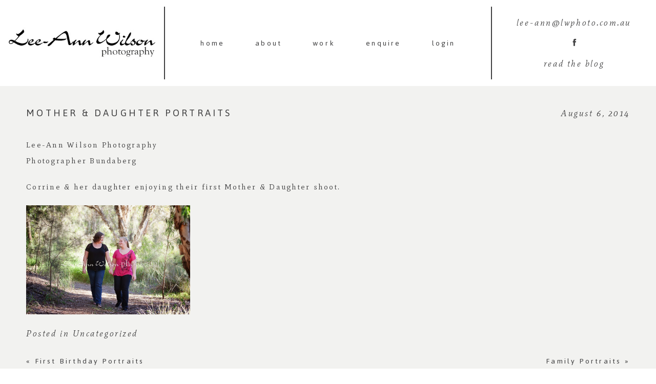

--- FILE ---
content_type: text/html; charset=utf8
request_url: https://lwphoto.com.au/mother-daughter-portraits/
body_size: 9373
content:
<!DOCTYPE html>
<html lang="en"><!-- ProPhoto 6.21.17 -->
<head>
	<title>Mother &#038; Daughter Portraits &raquo; Lee-Ann Wilson Photography</title>
	<meta charset="UTF-8" />
	<meta http-equiv="X-UA-Compatible" content="IE=edge" />
	<meta name="description" content="Lee-Ann Wilson PhotographyPhotographer BundabergCorrine &amp; her daughter enjoying their first Mother &amp; Daughter shoot." />
	<meta property="og:site_name" content="Lee-Ann Wilson Photography" />
	<meta property="og:type" content="article" />
	<meta property="og:title" content="Mother &#038; Daughter Portraits" />
	<meta property="og:url" content="https://lwphoto.com.au/mother-daughter-portraits/" />
	<meta property="og:description" content="Lee-Ann Wilson PhotographyPhotographer BundabergCorrine &amp; her daughter enjoying their first Mother &amp; Daughter shoot." />
	<meta property="og:image" content="http://2.bp.blogspot.com/-ijZ-_1k0Ngo/U-GkCPDW63I/AAAAAAAAC8g/SoG9SMWhLCQ/s1600/SCAD025+copy.jpg" />
	<meta name="viewport" content="width=device-width,initial-scale=1" /><meta name='robots' content='max-image-preview:large' />
	<style>img:is([sizes="auto" i], [sizes^="auto," i]) { contain-intrinsic-size: 3000px 1500px }</style>
	<link rel='dns-prefetch' href='//cdnjs.cloudflare.com' />
<link rel="alternate" type="application/rss+xml" title="Lee-Ann Wilson Photography &raquo; Mother &#038; Daughter Portraits Comments Feed" href="https://lwphoto.com.au/mother-daughter-portraits/feed/" />
<script type="text/javascript">
/* <![CDATA[ */
window._wpemojiSettings = {"baseUrl":"https:\/\/s.w.org\/images\/core\/emoji\/15.1.0\/72x72\/","ext":".png","svgUrl":"https:\/\/s.w.org\/images\/core\/emoji\/15.1.0\/svg\/","svgExt":".svg","source":{"concatemoji":"https:\/\/lwphoto.com.au\/wp-includes\/js\/wp-emoji-release.min.js?ver=6.8.1"}};
/*! This file is auto-generated */
!function(i,n){var o,s,e;function c(e){try{var t={supportTests:e,timestamp:(new Date).valueOf()};sessionStorage.setItem(o,JSON.stringify(t))}catch(e){}}function p(e,t,n){e.clearRect(0,0,e.canvas.width,e.canvas.height),e.fillText(t,0,0);var t=new Uint32Array(e.getImageData(0,0,e.canvas.width,e.canvas.height).data),r=(e.clearRect(0,0,e.canvas.width,e.canvas.height),e.fillText(n,0,0),new Uint32Array(e.getImageData(0,0,e.canvas.width,e.canvas.height).data));return t.every(function(e,t){return e===r[t]})}function u(e,t,n){switch(t){case"flag":return n(e,"\ud83c\udff3\ufe0f\u200d\u26a7\ufe0f","\ud83c\udff3\ufe0f\u200b\u26a7\ufe0f")?!1:!n(e,"\ud83c\uddfa\ud83c\uddf3","\ud83c\uddfa\u200b\ud83c\uddf3")&&!n(e,"\ud83c\udff4\udb40\udc67\udb40\udc62\udb40\udc65\udb40\udc6e\udb40\udc67\udb40\udc7f","\ud83c\udff4\u200b\udb40\udc67\u200b\udb40\udc62\u200b\udb40\udc65\u200b\udb40\udc6e\u200b\udb40\udc67\u200b\udb40\udc7f");case"emoji":return!n(e,"\ud83d\udc26\u200d\ud83d\udd25","\ud83d\udc26\u200b\ud83d\udd25")}return!1}function f(e,t,n){var r="undefined"!=typeof WorkerGlobalScope&&self instanceof WorkerGlobalScope?new OffscreenCanvas(300,150):i.createElement("canvas"),a=r.getContext("2d",{willReadFrequently:!0}),o=(a.textBaseline="top",a.font="600 32px Arial",{});return e.forEach(function(e){o[e]=t(a,e,n)}),o}function t(e){var t=i.createElement("script");t.src=e,t.defer=!0,i.head.appendChild(t)}"undefined"!=typeof Promise&&(o="wpEmojiSettingsSupports",s=["flag","emoji"],n.supports={everything:!0,everythingExceptFlag:!0},e=new Promise(function(e){i.addEventListener("DOMContentLoaded",e,{once:!0})}),new Promise(function(t){var n=function(){try{var e=JSON.parse(sessionStorage.getItem(o));if("object"==typeof e&&"number"==typeof e.timestamp&&(new Date).valueOf()<e.timestamp+604800&&"object"==typeof e.supportTests)return e.supportTests}catch(e){}return null}();if(!n){if("undefined"!=typeof Worker&&"undefined"!=typeof OffscreenCanvas&&"undefined"!=typeof URL&&URL.createObjectURL&&"undefined"!=typeof Blob)try{var e="postMessage("+f.toString()+"("+[JSON.stringify(s),u.toString(),p.toString()].join(",")+"));",r=new Blob([e],{type:"text/javascript"}),a=new Worker(URL.createObjectURL(r),{name:"wpTestEmojiSupports"});return void(a.onmessage=function(e){c(n=e.data),a.terminate(),t(n)})}catch(e){}c(n=f(s,u,p))}t(n)}).then(function(e){for(var t in e)n.supports[t]=e[t],n.supports.everything=n.supports.everything&&n.supports[t],"flag"!==t&&(n.supports.everythingExceptFlag=n.supports.everythingExceptFlag&&n.supports[t]);n.supports.everythingExceptFlag=n.supports.everythingExceptFlag&&!n.supports.flag,n.DOMReady=!1,n.readyCallback=function(){n.DOMReady=!0}}).then(function(){return e}).then(function(){var e;n.supports.everything||(n.readyCallback(),(e=n.source||{}).concatemoji?t(e.concatemoji):e.wpemoji&&e.twemoji&&(t(e.twemoji),t(e.wpemoji)))}))}((window,document),window._wpemojiSettings);
/* ]]> */
</script>
<link rel='stylesheet' id='litespeed-cache-dummy-css' href='https://lwphoto.com.au/wp-content/plugins/litespeed-cache/assets/css/litespeed-dummy.css?ver=6.8.1' type='text/css' media='all' />
<style id='wp-emoji-styles-inline-css' type='text/css'>

	img.wp-smiley, img.emoji {
		display: inline !important;
		border: none !important;
		box-shadow: none !important;
		height: 1em !important;
		width: 1em !important;
		margin: 0 0.07em !important;
		vertical-align: -0.1em !important;
		background: none !important;
		padding: 0 !important;
	}
</style>
<link rel='stylesheet' id='wp-block-library-css' href='https://lwphoto.com.au/wp-includes/css/dist/block-library/style.min.css?ver=6.8.1' type='text/css' media='all' />
<style id='classic-theme-styles-inline-css' type='text/css'>
/*! This file is auto-generated */
.wp-block-button__link{color:#fff;background-color:#32373c;border-radius:9999px;box-shadow:none;text-decoration:none;padding:calc(.667em + 2px) calc(1.333em + 2px);font-size:1.125em}.wp-block-file__button{background:#32373c;color:#fff;text-decoration:none}
</style>
<style id='global-styles-inline-css' type='text/css'>
:root{--wp--preset--aspect-ratio--square: 1;--wp--preset--aspect-ratio--4-3: 4/3;--wp--preset--aspect-ratio--3-4: 3/4;--wp--preset--aspect-ratio--3-2: 3/2;--wp--preset--aspect-ratio--2-3: 2/3;--wp--preset--aspect-ratio--16-9: 16/9;--wp--preset--aspect-ratio--9-16: 9/16;--wp--preset--color--black: #000000;--wp--preset--color--cyan-bluish-gray: #abb8c3;--wp--preset--color--white: #ffffff;--wp--preset--color--pale-pink: #f78da7;--wp--preset--color--vivid-red: #cf2e2e;--wp--preset--color--luminous-vivid-orange: #ff6900;--wp--preset--color--luminous-vivid-amber: #fcb900;--wp--preset--color--light-green-cyan: #7bdcb5;--wp--preset--color--vivid-green-cyan: #00d084;--wp--preset--color--pale-cyan-blue: #8ed1fc;--wp--preset--color--vivid-cyan-blue: #0693e3;--wp--preset--color--vivid-purple: #9b51e0;--wp--preset--gradient--vivid-cyan-blue-to-vivid-purple: linear-gradient(135deg,rgba(6,147,227,1) 0%,rgb(155,81,224) 100%);--wp--preset--gradient--light-green-cyan-to-vivid-green-cyan: linear-gradient(135deg,rgb(122,220,180) 0%,rgb(0,208,130) 100%);--wp--preset--gradient--luminous-vivid-amber-to-luminous-vivid-orange: linear-gradient(135deg,rgba(252,185,0,1) 0%,rgba(255,105,0,1) 100%);--wp--preset--gradient--luminous-vivid-orange-to-vivid-red: linear-gradient(135deg,rgba(255,105,0,1) 0%,rgb(207,46,46) 100%);--wp--preset--gradient--very-light-gray-to-cyan-bluish-gray: linear-gradient(135deg,rgb(238,238,238) 0%,rgb(169,184,195) 100%);--wp--preset--gradient--cool-to-warm-spectrum: linear-gradient(135deg,rgb(74,234,220) 0%,rgb(151,120,209) 20%,rgb(207,42,186) 40%,rgb(238,44,130) 60%,rgb(251,105,98) 80%,rgb(254,248,76) 100%);--wp--preset--gradient--blush-light-purple: linear-gradient(135deg,rgb(255,206,236) 0%,rgb(152,150,240) 100%);--wp--preset--gradient--blush-bordeaux: linear-gradient(135deg,rgb(254,205,165) 0%,rgb(254,45,45) 50%,rgb(107,0,62) 100%);--wp--preset--gradient--luminous-dusk: linear-gradient(135deg,rgb(255,203,112) 0%,rgb(199,81,192) 50%,rgb(65,88,208) 100%);--wp--preset--gradient--pale-ocean: linear-gradient(135deg,rgb(255,245,203) 0%,rgb(182,227,212) 50%,rgb(51,167,181) 100%);--wp--preset--gradient--electric-grass: linear-gradient(135deg,rgb(202,248,128) 0%,rgb(113,206,126) 100%);--wp--preset--gradient--midnight: linear-gradient(135deg,rgb(2,3,129) 0%,rgb(40,116,252) 100%);--wp--preset--font-size--small: 13px;--wp--preset--font-size--medium: 20px;--wp--preset--font-size--large: 36px;--wp--preset--font-size--x-large: 42px;--wp--preset--spacing--20: 0.44rem;--wp--preset--spacing--30: 0.67rem;--wp--preset--spacing--40: 1rem;--wp--preset--spacing--50: 1.5rem;--wp--preset--spacing--60: 2.25rem;--wp--preset--spacing--70: 3.38rem;--wp--preset--spacing--80: 5.06rem;--wp--preset--shadow--natural: 6px 6px 9px rgba(0, 0, 0, 0.2);--wp--preset--shadow--deep: 12px 12px 50px rgba(0, 0, 0, 0.4);--wp--preset--shadow--sharp: 6px 6px 0px rgba(0, 0, 0, 0.2);--wp--preset--shadow--outlined: 6px 6px 0px -3px rgba(255, 255, 255, 1), 6px 6px rgba(0, 0, 0, 1);--wp--preset--shadow--crisp: 6px 6px 0px rgba(0, 0, 0, 1);}:where(.is-layout-flex){gap: 0.5em;}:where(.is-layout-grid){gap: 0.5em;}body .is-layout-flex{display: flex;}.is-layout-flex{flex-wrap: wrap;align-items: center;}.is-layout-flex > :is(*, div){margin: 0;}body .is-layout-grid{display: grid;}.is-layout-grid > :is(*, div){margin: 0;}:where(.wp-block-columns.is-layout-flex){gap: 2em;}:where(.wp-block-columns.is-layout-grid){gap: 2em;}:where(.wp-block-post-template.is-layout-flex){gap: 1.25em;}:where(.wp-block-post-template.is-layout-grid){gap: 1.25em;}.has-black-color{color: var(--wp--preset--color--black) !important;}.has-cyan-bluish-gray-color{color: var(--wp--preset--color--cyan-bluish-gray) !important;}.has-white-color{color: var(--wp--preset--color--white) !important;}.has-pale-pink-color{color: var(--wp--preset--color--pale-pink) !important;}.has-vivid-red-color{color: var(--wp--preset--color--vivid-red) !important;}.has-luminous-vivid-orange-color{color: var(--wp--preset--color--luminous-vivid-orange) !important;}.has-luminous-vivid-amber-color{color: var(--wp--preset--color--luminous-vivid-amber) !important;}.has-light-green-cyan-color{color: var(--wp--preset--color--light-green-cyan) !important;}.has-vivid-green-cyan-color{color: var(--wp--preset--color--vivid-green-cyan) !important;}.has-pale-cyan-blue-color{color: var(--wp--preset--color--pale-cyan-blue) !important;}.has-vivid-cyan-blue-color{color: var(--wp--preset--color--vivid-cyan-blue) !important;}.has-vivid-purple-color{color: var(--wp--preset--color--vivid-purple) !important;}.has-black-background-color{background-color: var(--wp--preset--color--black) !important;}.has-cyan-bluish-gray-background-color{background-color: var(--wp--preset--color--cyan-bluish-gray) !important;}.has-white-background-color{background-color: var(--wp--preset--color--white) !important;}.has-pale-pink-background-color{background-color: var(--wp--preset--color--pale-pink) !important;}.has-vivid-red-background-color{background-color: var(--wp--preset--color--vivid-red) !important;}.has-luminous-vivid-orange-background-color{background-color: var(--wp--preset--color--luminous-vivid-orange) !important;}.has-luminous-vivid-amber-background-color{background-color: var(--wp--preset--color--luminous-vivid-amber) !important;}.has-light-green-cyan-background-color{background-color: var(--wp--preset--color--light-green-cyan) !important;}.has-vivid-green-cyan-background-color{background-color: var(--wp--preset--color--vivid-green-cyan) !important;}.has-pale-cyan-blue-background-color{background-color: var(--wp--preset--color--pale-cyan-blue) !important;}.has-vivid-cyan-blue-background-color{background-color: var(--wp--preset--color--vivid-cyan-blue) !important;}.has-vivid-purple-background-color{background-color: var(--wp--preset--color--vivid-purple) !important;}.has-black-border-color{border-color: var(--wp--preset--color--black) !important;}.has-cyan-bluish-gray-border-color{border-color: var(--wp--preset--color--cyan-bluish-gray) !important;}.has-white-border-color{border-color: var(--wp--preset--color--white) !important;}.has-pale-pink-border-color{border-color: var(--wp--preset--color--pale-pink) !important;}.has-vivid-red-border-color{border-color: var(--wp--preset--color--vivid-red) !important;}.has-luminous-vivid-orange-border-color{border-color: var(--wp--preset--color--luminous-vivid-orange) !important;}.has-luminous-vivid-amber-border-color{border-color: var(--wp--preset--color--luminous-vivid-amber) !important;}.has-light-green-cyan-border-color{border-color: var(--wp--preset--color--light-green-cyan) !important;}.has-vivid-green-cyan-border-color{border-color: var(--wp--preset--color--vivid-green-cyan) !important;}.has-pale-cyan-blue-border-color{border-color: var(--wp--preset--color--pale-cyan-blue) !important;}.has-vivid-cyan-blue-border-color{border-color: var(--wp--preset--color--vivid-cyan-blue) !important;}.has-vivid-purple-border-color{border-color: var(--wp--preset--color--vivid-purple) !important;}.has-vivid-cyan-blue-to-vivid-purple-gradient-background{background: var(--wp--preset--gradient--vivid-cyan-blue-to-vivid-purple) !important;}.has-light-green-cyan-to-vivid-green-cyan-gradient-background{background: var(--wp--preset--gradient--light-green-cyan-to-vivid-green-cyan) !important;}.has-luminous-vivid-amber-to-luminous-vivid-orange-gradient-background{background: var(--wp--preset--gradient--luminous-vivid-amber-to-luminous-vivid-orange) !important;}.has-luminous-vivid-orange-to-vivid-red-gradient-background{background: var(--wp--preset--gradient--luminous-vivid-orange-to-vivid-red) !important;}.has-very-light-gray-to-cyan-bluish-gray-gradient-background{background: var(--wp--preset--gradient--very-light-gray-to-cyan-bluish-gray) !important;}.has-cool-to-warm-spectrum-gradient-background{background: var(--wp--preset--gradient--cool-to-warm-spectrum) !important;}.has-blush-light-purple-gradient-background{background: var(--wp--preset--gradient--blush-light-purple) !important;}.has-blush-bordeaux-gradient-background{background: var(--wp--preset--gradient--blush-bordeaux) !important;}.has-luminous-dusk-gradient-background{background: var(--wp--preset--gradient--luminous-dusk) !important;}.has-pale-ocean-gradient-background{background: var(--wp--preset--gradient--pale-ocean) !important;}.has-electric-grass-gradient-background{background: var(--wp--preset--gradient--electric-grass) !important;}.has-midnight-gradient-background{background: var(--wp--preset--gradient--midnight) !important;}.has-small-font-size{font-size: var(--wp--preset--font-size--small) !important;}.has-medium-font-size{font-size: var(--wp--preset--font-size--medium) !important;}.has-large-font-size{font-size: var(--wp--preset--font-size--large) !important;}.has-x-large-font-size{font-size: var(--wp--preset--font-size--x-large) !important;}
:where(.wp-block-post-template.is-layout-flex){gap: 1.25em;}:where(.wp-block-post-template.is-layout-grid){gap: 1.25em;}
:where(.wp-block-columns.is-layout-flex){gap: 2em;}:where(.wp-block-columns.is-layout-grid){gap: 2em;}
:root :where(.wp-block-pullquote){font-size: 1.5em;line-height: 1.6;}
</style>
<script type="text/javascript" src="https://lwphoto.com.au/wp-includes/js/jquery/jquery.min.js?ver=3.7.1" id="jquery-core-js"></script>
<script type="text/javascript" src="https://lwphoto.com.au/wp-includes/js/jquery/jquery-migrate.min.js?ver=3.4.1" id="jquery-migrate-js"></script>
<script type="text/javascript" src="https://cdnjs.cloudflare.com/ajax/libs/picturefill/3.0.1/picturefill.min.js?ver=3.0.1" id="picturefill-js"></script>
<link rel="https://api.w.org/" href="https://lwphoto.com.au/wp-json/" /><link rel="alternate" title="JSON" type="application/json" href="https://lwphoto.com.au/wp-json/wp/v2/posts/1248" /><link rel="EditURI" type="application/rsd+xml" title="RSD" href="https://lwphoto.com.au/xmlrpc.php?rsd" />
<meta name="generator" content="WordPress 6.8.1" />
<link rel="canonical" href="https://lwphoto.com.au/mother-daughter-portraits/" />
<link rel='shortlink' href='https://lwphoto.com.au/?p=1248' />
<link rel="alternate" title="oEmbed (JSON)" type="application/json+oembed" href="https://lwphoto.com.au/wp-json/oembed/1.0/embed?url=https%3A%2F%2Flwphoto.com.au%2Fmother-daughter-portraits%2F" />
<link rel="alternate" title="oEmbed (XML)" type="text/xml+oembed" href="https://lwphoto.com.au/wp-json/oembed/1.0/embed?url=https%3A%2F%2Flwphoto.com.au%2Fmother-daughter-portraits%2F&#038;format=xml" />

	<link href="//netdna.bootstrapcdn.com/font-awesome/4.5.0/css/font-awesome.css" rel="stylesheet">
<link href="https://fonts.googleapis.com/css?family=Mate:400,italic|Jaldi:400,700" rel="stylesheet" type="text/css"><script type="text/javascript">
window.PROPHOTO || (window.PROPHOTO = {});
window.PROPHOTO.imgProtection = {"level":"clicks"};
</script><link rel="stylesheet" href="https://lwphoto.com.au/wp-content/uploads/pp/static/039ef6d5-5471-4214-8249-c761ed69dd60-1752484946.css" />
	<link rel="alternate" href="https://lwphoto.com.au/feed/" type="application/rss+xml" title="Lee-Ann Wilson Photography Posts RSS feed"/>
	<link rel="pingback" href="https://lwphoto.com.au/xmlrpc.php"/>    
    <!-- ProPhoto user-inserted head element -->
    <!-- Google Tag Manager -->
	<script>(function(w,d,s,l,i){w[l]=w[l]||[];w[l].push({'gtm.start':
	new Date().getTime(),event:'gtm.js'});var f=d.getElementsByTagName(s)[0],
	j=d.createElement(s),dl=l!='dataLayer'?'&l='+l:'';j.async=true;j.src=
	'https://www.googletagmanager.com/gtm.js?id='+i+dl;f.parentNode.insertBefore(j,f);
	})(window,document,'script','dataLayer','GTM-NMS88G6');</script>
	<!-- End Google Tag Manager -->    <!-- END ProPhoto user-inserted head element -->

    </head>

<body id="body" class="wp-singular post-template-default single single-post postid-1248 single-format-standard wp-theme-prophoto6 article-mother-daughter-portraits template-039ef6d5-5471-4214-8249-c761ed69dd60 template-base has-lazy-images no-js" data-template="039ef6d5-5471-4214-8249-c761ed69dd60">

        <div id="fb-root"></div>
        <script>
        (function(d, s, id) {
            var js, fjs = d.getElementsByTagName(s)[0];
            if (d.getElementById(id)) return;
            js = d.createElement(s); js.id = id;
            js.src = "//connect.facebook.net/en_US/sdk.js#xfbml=1&version=v2.4";
            fjs.parentNode.insertBefore(js, fjs);
        }(document, 'script', 'facebook-jssdk'));
    </script>
        <script type="text/javascript">
        (function(d, ua) {
            var iOS = ua.match(/iP(ad|hone)/i) ? ' is-iOS' : '';
            d.body.className = d.body.className.replace('no-js','js') + iOS;
        }(document, window.navigator.userAgent));
    </script>

    <nav id="alt-nav" data-direction="left" data-swiping="enabled" class="slideout-menu no-user-select sc is-left">
    <ul class="pp-menu-item-list">
        <li><a href="https://lwphoto.com.au/">home</a></li><li><a href="https://lwphoto.com.au/about/">about</a></li><li><a href="https://lwphoto.com.au/galleries/">work</a></li><li><a href="https://lwphoto.com.au/contact/">enquire</a></li><li><a href="https://leeannwilsonphotography.shootproof.com/" target="_blank">login</a></li>    </ul>
</nav>

    <div id="faux-body">
    <div id="inner-body" class="container-fluid">

    <div class="row pp-template" id="template-039ef6d5-5471-4214-8249-c761ed69dd60">
    <div class="col-lg-12">
        <div class="pp-layout-entity pp-block block-logo-navigation" id="block-d7c25ab1-7ef1-41bd-bea6-7b0fc4a04c85">
<div class="pp-layout-entity pp-row row" id="row-818fd2d9-1fee-42dd-be77-52b230e1ba1f">
    <div class="pp-layout-entity pp-column col-md-3" id="column-b1d558be-652b-47bb-897b-e2fe6d7ccc7b">
  <div class="pp-column-inner">
      <section id="pp-image-8" class="pp-component pp-widget pp-widget-pp-image pp-component-pp-image"><section>
<div class="pp-graphic" style="width:100%;max-width:461px;margin-right:2%;">
    
    
        <img alt="" class="" src="https://lwphoto.com.au/wp-content/uploads/pp/images/1512378572-logo.jpg" sizes="(max-width: 461px) 100vw, 461px" />
    
    
    </div></section>
</section>  </div>
</div>
<div class="pp-layout-entity pp-column hidden-xs hidden-sm col-md-6" id="column-741cb399-01b6-4649-a3b2-a38f29e95ce5">
  <div class="pp-column-inner">
      <section id="pp-menu-3" class="pp-component pp-component-pp-menu"><nav class="horizontal sc is-aligned-center">
    <ul>
        <li><a href="https://lwphoto.com.au/">home</a></li><li><a href="https://lwphoto.com.au/about/">about</a></li><li><a href="https://lwphoto.com.au/galleries/">work</a></li><li><a href="https://lwphoto.com.au/contact/">enquire</a></li><li><a href="https://leeannwilsonphotography.shootproof.com/" target="_blank">login</a></li>    </ul>
</nav>

</section>  </div>
</div>
<div class="pp-layout-entity pp-column hidden-xs hidden-sm col-md-3" id="column-68757b6d-e8c6-4db1-a820-34e284944f2f">
  <div class="pp-column-inner">
      <section id="pp-text-6" class="pp-component pp-widget pp-widget-pp-text pp-component-pp-text"><h2>lee-ann@lwphoto.com.au</h2></section><section id="pp-image-7" class="pp-component pp-widget pp-widget-pp-image pp-component-pp-image"><section>
<div class="pp-graphic" style="width:100%;max-width:15px;margin-right:6%;">
    
    <a href="https://www.facebook.com/leeannwilsonphotography/" target="_blank">

    
    
        <span id="tile-23abf9bd-1750-4002-b30c-a47cf69dd12a" class="pp-tile">
    <span class="pp-tile__layer pp-tile__layer--image" data-order="2">
    <img alt="" class="pp-tile__layer__inner" src="https://lwphoto.com.au/wp-content/uploads/pp/images/1502201721-facebook-mauve.png" /></span>
<span class="pp-tile__layer pp-tile__layer--image" data-order="1">
    <img alt="" class="pp-tile__layer__inner" src="https://lwphoto.com.au/wp-content/uploads/pp/images/1502201138-facebook-dark.png" /></span>
</span>

    
    
    </a>

    
    </div></section>
</section><section id="pp-text-7" class="pp-component pp-widget pp-widget-pp-text pp-component-pp-text"><h2><a href="https://lwp-lwphoto.blogspot.com.au/" target="_blank" rel="noopener">read the blog</a></h2></section>  </div>
</div>
</div>
</div>
<div class="pp-layout-entity pp-block block-wordpress-content" id="block-677b72d9-2a04-4520-a452-8f371436db49">
<div class="pp-layout-entity pp-row row" id="row-614ab049-597b-44cf-ae0c-758cd740e11c">
    <div class="pp-layout-entity pp-column col-md-12" id="column-f8f5f77e-82c0-4eea-bc2c-319d7d1ff102">
  <div class="pp-column-inner">
      <article
    id="article-1248"
    class="post-1248 post type-post status-publish format-standard hentry category-uncategorized sc last-post"
>

    <div class="article-wrap sc content-bg">

        <div class="article-wrap-inner">

            <div class="article-header is-aligned-left" data-role="header"><div class="article-title-wrap"><h1 class="article-title entry-title">Mother &#038; Daughter Portraits</h1><span class="article-date article-meta-item">
				<time class="updated" datetime="2014-08-06">August 6, 2014 </time>
			</span></div></div><div class="article-content sc" data-role="content">

<p>Lee-Ann Wilson Photography<br>Photographer Bundaberg</p>
<p>Corrine &amp; her daughter enjoying their first Mother &amp; Daughter shoot.</p>
<div style="clear: both; text-align: center;"><img fetchpriority="high" decoding="async" border="0" src="http://2.bp.blogspot.com/-ijZ-_1k0Ngo/U-GkCPDW63I/AAAAAAAAC8g/SoG9SMWhLCQ/s1600/SCAD025+copy.jpg" height="213" width="320"></div>
<p></p>

</div><!-- .article-content -->

<div class="article-meta article-meta-bottom"><span class="article-category-list article-meta-item">Posted in <a href="https://lwphoto.com.au/category/uncategorized/" rel="category tag">Uncategorized</a></span></div><p class="adjacent-posts-links navigation sc content-bg"><span class="prev-post-link-wrap"><a href="https://lwphoto.com.au/first-birthday-portraits/" rel="prev"><span class="meta-nav">&laquo;</span> First Birthday Portraits</a></span><span class="next-post-link-wrap"><a href="https://lwphoto.com.au/family-portraits-67/" rel="next">Family Portraits <span class="meta-nav">&raquo;</span></a></span></p><ul class="pp-cta-group">
</ul>
        </div><!-- .article-wrap-inner -->

        <div class="article-footer"></div>

    </div><!-- .article-wrap -->

</article>
  </div>
</div>
</div>
</div>
<div class="pp-layout-entity pp-block block-footer" id="block-c02f98ef-78c8-4786-a456-5d856cec80f7">
<div class="pp-layout-entity pp-row row" id="row-4d5346b4-20f6-45ec-ae0c-2bf2c1b5ae1c">
    <div class="pp-layout-entity pp-column col-md-12" id="column-7921fc2e-92ed-4443-80a3-5416d579457d">
  <div class="pp-column-inner">
      <section id="pp-image-4" class="pp-component pp-widget pp-widget-pp-image pp-component-pp-image"><section>
<div class="pp-graphic" style="width:100%;max-width:461px;margin-right:2%;">
    
    
        <img alt="" class="" src="https://lwphoto.com.au/wp-content/uploads/pp/images/1517111780-lee-annwilson-logo.png" sizes="(max-width: 461px) 100vw, 461px" />
    
    
    </div></section>
</section>  </div>
</div>
</div>
<div class="pp-layout-entity pp-row row" id="row-96327e54-9cb9-454f-b740-57ebab4c1d6f">
    <div class="pp-layout-entity pp-column col-md-6 col-sm-12" id="column-9e055f5b-606f-4014-8c43-cc7a4aa11351">
  <div class="pp-column-inner">
      <section id="pp-text-5" class="pp-component pp-widget pp-widget-pp-text pp-component-pp-text"><h5>TELEPHONE</h5>
<h5><a href="tel:0412793806">0412 793 806</a><br />&nbsp;</h5></section>  </div>
</div>
<div class="pp-layout-entity pp-column col-md-6 col-sm-12" id="column-cb96f0a3-fed8-4ce9-ac6b-c543183ad534">
  <div class="pp-column-inner">
      <section id="pp-text-8" class="pp-component pp-widget pp-widget-pp-text pp-component-pp-text"><h5 style="box-sizing: inherit; font-family: Jaldi, Arial, Helvetica, sans-serif; font-size: 16px; color: #404041; font-weight: normal; letter-spacing: 0.2em; font-variant-numeric: normal; font-variant-east-asian: normal; font-variant-alternates: normal; font-variant-position: normal; font-variant-emoji: normal; line-height: 19.2px; text-align: center;">EMAIL</h5>
<h5 style="box-sizing: inherit; font-family: Jaldi, Arial, Helvetica, sans-serif; font-size: 16px; color: #404041; font-weight: normal; letter-spacing: 0.2em; font-variant-numeric: normal; font-variant-east-asian: normal; font-variant-alternates: normal; font-variant-position: normal; font-variant-emoji: normal; line-height: 19.2px; text-align: center;"><a href="mailto:lee-ann@lwphoto.com.au">lee-ann@lwphoto.com.au</a></h5></section>  </div>
</div>
</div>
</div>
    </div>
</div>
        <div id="copyright-footer" class="content-bg">

            <p id="user-copyright">
                &copy; 2026 Lee-Ann Wilson Photography<span class="pipe">|</span><a href="https://pro.photo" title="ProPhoto Photographer Blog">ProPhoto 6</a><span class="pipe">|</span><a href="http://www.swoone.com/">Made by Swoone</a>            </p>

            <div id="wp-footer-action-output">
                <script type="speculationrules">
{"prefetch":[{"source":"document","where":{"and":[{"href_matches":"\/*"},{"not":{"href_matches":["\/wp-*.php","\/wp-admin\/*","\/wp-content\/uploads\/*","\/wp-content\/*","\/wp-content\/plugins\/*","\/wp-content\/themes\/prophoto6\/*","\/*\\?(.+)"]}},{"not":{"selector_matches":"a[rel~=\"nofollow\"]"}},{"not":{"selector_matches":".no-prefetch, .no-prefetch a"}}]},"eagerness":"conservative"}]}
</script>
<script type="text/javascript" src="https://lwphoto.com.au/wp-includes/js/underscore.min.js?ver=1.13.7" id="underscore-js"></script>
<script type="text/javascript" src="https://lwphoto.com.au/wp-includes/js/backbone.min.js?ver=1.6.0" id="backbone-js"></script>
            </div>

        </div><!-- #copyright-footer -->

<!-- Global site tag (gtag.js) - Google Analytics -->
<script async src="https://www.googletagmanager.com/gtag/js?id=UA-1674226-47"></script>
<script>
  window.dataLayer = window.dataLayer || [];
  function gtag(){dataLayer.push(arguments);}
  gtag('js', new Date());

  gtag('config', 'UA-1674226-47');
</script>

    </div><!-- #inner-body -->
    </div><!-- #faux-body -->

    
    <span id="tile-3ef3d88c-ca95-4c70-b614-e43bcb4dc096" class="pp-tile slideout-menu-toggle slideout-menu-graphic">
    <span class="pp-tile__layer pp-tile__layer--shape" data-order="4">
    <span class="pp-tile__layer__inner"></span>
</span>
<span class="pp-tile__layer pp-tile__layer--shape" data-order="3">
    <span class="pp-tile__layer__inner"></span>
</span>
<span class="pp-tile__layer pp-tile__layer--shape" data-order="2">
    <span class="pp-tile__layer__inner"></span>
</span>
<span class="pp-tile__layer pp-tile__layer--shape" data-order="1">
    <span class="pp-tile__layer__inner"></span>
</span>
</span>
    <script type="text/template" id="pp-pinit-template">
    <span id="tile-8ac18ae7-064d-4763-8554-02646af8c04a" class="pp-tile pp-pinit-button">
    <span class="pp-tile__layer pp-tile__layer--image" data-order="3">
    <img alt="" class="pp-tile__layer__inner" src="https://lwphoto.com.au/wp-content/uploads/pp/images/1502202004-pinterest-mauve.png" /></span>
<span class="pp-tile__layer pp-tile__layer--image" data-order="2">
    <img alt="" class="pp-tile__layer__inner" src="https://lwphoto.com.au/wp-content/uploads/pp/images/1504275359-pinterest-dark.png" /></span>
<span class="pp-tile__layer pp-tile__layer--shape" data-order="1">
    <span class="pp-tile__layer__inner"></span>
</span>
</span>
                                                                                                        </script>

    <script>
      window.PROPHOTO = window.PROPHOTO || {};
      PROPHOTO.env = {"siteURL":"https:\/\/lwphoto.com.au","wpURL":"https:\/\/lwphoto.com.au","themeURL":"https:\/\/lwphoto.com.au\/wp-content\/themes\/prophoto6","ajaxURL":"https:\/\/lwphoto.com.au\/wp-admin\/admin-ajax.php","uploadURL":"https:\/\/lwphoto.com.au\/wp-content\/uploads\/","isDev":false,"version":"6.21.17","wpVersionInt":681,"customizerUrl":"https:\/\/lwphoto.com.au\/wp-admin\/admin.php?page=pp-customizer","maxUploadSize":1073741824,"isBlockEditor":false};
      PROPHOTO.widgetTransitionInitDelay = 2000;
    </script>
    <script src="https://lwphoto.com.au/wp-content/themes/prophoto6/js/bundle.front.js?ver_=6.21.17"></script>
        </body>
</html>


--- FILE ---
content_type: text/css
request_url: https://lwphoto.com.au/wp-content/uploads/pp/static/039ef6d5-5471-4214-8249-c761ed69dd60-1752484946.css
body_size: 19538
content:
@font-face{font-family:"bernierregular-regular-webfont";src:url("https://lwphoto.com.au/wp-content/uploads/pp/fonts/bernierregular-regular-webfont.woff")}@font-face{font-family:"nickainley-webfont";src:url("https://lwphoto.com.au/wp-content/uploads/pp/fonts/nickainley-webfont.woff")}@charset "UTF-8";.pp-cta-group{display:-webkit-box;display:-moz-box;display:box;display:-webkit-flex;display:-moz-flex;display:-ms-flexbox;display:flex;-webkit-box-align:center;-moz-box-align:center;box-align:center;-webkit-align-items:center;-moz-align-items:center;-ms-align-items:center;align-items:center;-ms-flex-align:center;-webkit-box-lines:multiple;-moz-box-lines:multiple;box-lines:multiple;-webkit-flex-wrap:wrap;-moz-flex-wrap:wrap;-ms-flex-wrap:wrap;flex-wrap:wrap;margin:0;list-style:none}.pp-cta-item{-webkit-box-flex:none;-moz-box-flex:none;box-flex:none;-webkit-flex:none;-moz-flex:none;-ms-flex:none;flex:none;margin:0;padding:0}.pp-cta-item > a,.pp-cta-item img{display:block}.pp-cta-item img{max-width:100%}.pp-cta-item > a[data-pin-do="buttonBookmark"]{cursor:pointer}.pp-cta-group{-webkit-box-pack:center;-moz-box-pack:center;box-pack:center;-webkit-justify-content:center;-moz-justify-content:center;-ms-justify-content:center;justify-content:center;-ms-flex-pack:center;padding:0px 0 0px}.pp-cta-group .pp-cta-item a{font-family:}.pp-cta-item{margin:5px 5px}.pp-cta-item.pp-cta-item-type-tile{width:100px}.pp-cta-item.pp-cta-item-type-image{max-width:100px}@charset "UTF-8";html{font-family:sans-serif;-ms-text-size-adjust:100%;-webkit-text-size-adjust:100%}body{margin:0}article,aside,details,figcaption,figure,footer,header,hgroup,main,menu,nav,section,summary{display:block}audio,canvas,progress,video{display:inline-block;vertical-align:baseline}audio:not([controls]){display:none;height:0}[hidden],template{display:none}a{background-color:transparent}a:active,a:hover{outline:0}abbr[title]{border-bottom:1px dotted}b,strong{font-weight:bold}dfn{font-style:italic}h1{font-size:2em;margin:0.67em 0}mark{background:#ff0;color:#000}small{font-size:80%}sub,sup{font-size:75%;line-height:0;position:relative;vertical-align:baseline}sup{top:-0.5em}sub{bottom:-0.25em}img{border:0}svg:not(:root){overflow:hidden}figure{margin:1em 40px}hr{box-sizing:content-box;height:0}pre{overflow:auto}code,kbd,pre,samp{font-family:monospace,monospace;font-size:1em}button,input,optgroup,select,textarea{color:inherit;font:inherit;margin:0}button{overflow:visible}button,select{text-transform:none}button,html input[type="button"],input[type="reset"],input[type="submit"]{-webkit-appearance:button;cursor:pointer}button[disabled],html input[disabled]{cursor:default}button::-moz-focus-inner,input::-moz-focus-inner{border:0;padding:0}input{line-height:normal}input[type="checkbox"],input[type="radio"]{box-sizing:border-box;padding:0}input[type="number"]::-webkit-inner-spin-button,input[type="number"]::-webkit-outer-spin-button{height:auto}input[type="search"]{-webkit-appearance:textfield;box-sizing:content-box}input[type="search"]::-webkit-search-cancel-button,input[type="search"]::-webkit-search-decoration{-webkit-appearance:none}fieldset{border:1px solid #c0c0c0;margin:0 2px;padding:0.35em 0.625em 0.75em}legend{border:0;padding:0}textarea{overflow:auto}optgroup{font-weight:bold}table{border-collapse:collapse;border-spacing:0}td,th{padding:0}.no-user-select{-webkit-user-select:none;-khtml-user-select:none;-moz-user-select:none;-ms-user-select:none;-o-user-select:none;user-select:none}.sc:after{content:"";display:block;height:0;clear:both;visibility:hidden}*:first-child + html .sc{min-height:1px}.aa{-webkit-font-smoothing:antialiased}.text-center{text-align:center}.is-hidden{display:none}body.is-iOS .pp-block,body.is-iOS .pp-row,body.is-iOS .pp-column-inner{background-attachment:scroll !important}.pp-search-form{display:-webkit-inline-box;display:-moz-inline-box;display:inline-box;display:-webkit-inline-flex;display:-moz-inline-flex;display:-ms-inline-flexbox;display:inline-flex;-webkit-box-align:center;-moz-box-align:center;box-align:center;-webkit-align-items:center;-moz-align-items:center;-ms-align-items:center;align-items:center;-ms-flex-align:center}.pp-search-input{margin:0;color:#000;font-size:85%;font-family:arial;font-weight:normal;font-style:normal}.pp-search-submit{margin-left:0.5em;border:none;background:rgba(0,0,0,0);padding:0;line-height:1em}.article-content,.article-comments{word-wrap:break-word}#faux-body{background-color:#fff}.has-translated-widgets{overflow:hidden}body a{text-decoration:underline;color:#000;transition:color 200ms ease}body a:hover,body a:active{color:#555}.slideout-menu a{color:#aaa}.slideout-menu a:hover,.slideout-menu a:active{color:#fff}#content .article-content img.has-caption{margin-bottom:0}.pp-caption{text-align:center;margin-bottom:2em;font-style:italic}.post{clear:both}pre,code{font-family:Courier,monospace}br.pp-break{clear:both}body.home .last-post,body.archive .last-post{background-image:none;margin-bottom:0;border-bottom-width:0}body.single .article-wrap,body.page .article-wrap{padding-bottom:0;border-bottom-width:0}.aligncenter,.pp-img-protect-aligncenter,div.aligncenter img,.pp-pinit-wrap-aligncenter{display:block !important;margin-left:auto !important;margin-right:auto !important}.pp-img-protect-aligncenter,.pp-img-protect-alignnone,.pp-pinit-wrap-aligncenter,.pp-pinit-wrap-alignnone{clear:both}.alignright,.pp-img-protect-alignright,.pp-pinit-wrap-alignright{margin:0 0 15px 30px !important;display:inline !important;float:right !important}.alignleft,.pp-img-protect-alignleft,.pp-pinit-wrap-alignleft{margin:0 30px 15px 0 !important;display:inline !important;float:left !important}.pp-img-protect .alignleft,.pp-img-protect .alignright,.pp-img-protect .aligncenter,.pp-pinit-wrap .alignleft,.pp-pinit-wrap .alignright,.pp-pinit-wrap .pp-img-protect-alignleft,.pp-pinit-wrap .pp-img-protect-alignright{margin:0 !important}.wp-block-image{margin-top:0 !important;margin-bottom:0 !important}.wp-block-image figure{margin-top:0;margin-bottom:0}.wp-block-image img{display:block}.wp-block-image .aligncenter{display:table !important}.wp-block-image .alignright img,.wp-block-image .alignleft img{margin-top:0 !important;margin-bottom:0 !important}div.wp-caption{max-width:100%;height:auto}.wp-caption-text{text-align:center !important}.article-meta-bottom{margin-bottom:15px}body.single .post{border-bottom:none;background-image:none;margin-bottom:0;padding-bottom:0}.article-title{margin-bottom:0.2em}.article-meta-bottom .article-author-link{display:inline;margin-right:1em}.article-meta-bottom .article-category-list{display:inline;margin-right:1em}.edit-link-top{margin-left:1.3em}.article-meta-top p{margin-bottom:0}html{-webkit-font-smoothing:antialiased;-moz-osx-font-smoothing:grayscale;box-sizing:border-box}*,*:before,*:after{box-sizing:inherit}body div img.wp-smiley{border:none !important;padding:0 0.1em !important;margin:0 !important;float:none !important;display:inline !important}body.js img.model-stub{display:none}strong{font-weight:700}em,address{font-style:italic}.screen-reader-text{clip:rect(1px,1px,1px,1px);position:absolute !important;height:1px;width:1px;overflow:hidden}.bs-bb{-webkit-box-sizing:border-box;-moz-box-sizing:border-box;box-sizing:border-box}#user-copyright .pipe{padding:0 0.6em}#masthead-slideshow{margin-bottom:0}#audio-player-wrap{text-align:center;margin:0 auto}#copyright-footer #audio-player-wrap{margin-bottom:0.5em}.protected p input{margin-bottom:8px}#link-removal-txn-id{display:none}.js-info{display:none}.force-width{opacity:0}.p3-placeholder{display:none !important}.pp-component-pp-spacer{margin-bottom:0 !important}#inner-body{background-color:#fff;background-image:none;min-height:100vh;padding-top:0px;padding-bottom:0px}@media screen and (max-width:767px){}@media screen and (min-width:768px) and (max-width:991px){}@media screen and (min-width:992px) and (max-width:1199px){}@media screen and (min-width:1200px){}@-webkit-keyframes pp-spin{0%{-webkit-transform:rotate(0deg);transform:rotate(0deg)}100%{-webkit-transform:rotate(360deg);transform:rotate(360deg)}}@keyframes pp-spin{0%{-webkit-transform:rotate(0deg);transform:rotate(0deg)}100%{-webkit-transform:rotate(360deg);transform:rotate(360deg)}}.col-xs-1,.col-sm-1,.col-md-1,.col-lg-1,.col-xs-2,.col-sm-2,.col-md-2,.col-lg-2,.col-xs-3,.col-sm-3,.col-md-3,.col-lg-3,.col-xs-4,.col-sm-4,.col-md-4,.col-lg-4,.col-xs-5,.col-sm-5,.col-md-5,.col-lg-5,.col-xs-6,.col-sm-6,.col-md-6,.col-lg-6,.col-xs-7,.col-sm-7,.col-md-7,.col-lg-7,.col-xs-8,.col-sm-8,.col-md-8,.col-lg-8,.col-xs-9,.col-sm-9,.col-md-9,.col-lg-9,.col-xs-10,.col-sm-10,.col-md-10,.col-lg-10,.col-xs-11,.col-sm-11,.col-md-11,.col-lg-11,.col-xs-12,.col-sm-12,.col-md-12,.col-lg-12{width:100%}.pp-template .pp-row:before,.pp-template .pp-row:after{display:none}.container{margin-right:auto;margin-left:auto;padding-left:0;padding-right:0}.container:before,.container:after{content:" ";display:table}.container:after{clear:both}@media (min-width:768px){.container{width:720px}}@media (min-width:992px){.container{width:940px}}@media (min-width:1200px){.container{width:1140px}}.container-fluid{margin-right:auto;margin-left:auto;padding-left:0;padding-right:0}.container-fluid:before,.container-fluid:after{content:" ";display:table}.container-fluid:after{clear:both}.row{margin-left:0;margin-right:0}.row:before,.row:after{content:" ";display:table}.row:after{clear:both}.col-xs-1,.col-sm-1,.col-md-1,.col-lg-1,.col-xs-2,.col-sm-2,.col-md-2,.col-lg-2,.col-xs-3,.col-sm-3,.col-md-3,.col-lg-3,.col-xs-4,.col-sm-4,.col-md-4,.col-lg-4,.col-xs-5,.col-sm-5,.col-md-5,.col-lg-5,.col-xs-6,.col-sm-6,.col-md-6,.col-lg-6,.col-xs-7,.col-sm-7,.col-md-7,.col-lg-7,.col-xs-8,.col-sm-8,.col-md-8,.col-lg-8,.col-xs-9,.col-sm-9,.col-md-9,.col-lg-9,.col-xs-10,.col-sm-10,.col-md-10,.col-lg-10,.col-xs-11,.col-sm-11,.col-md-11,.col-lg-11,.col-xs-12,.col-sm-12,.col-md-12,.col-lg-12{position:relative;min-height:1px;padding-left:0;padding-right:0}.col-xs-1,.col-xs-2,.col-xs-3,.col-xs-4,.col-xs-5,.col-xs-6,.col-xs-7,.col-xs-8,.col-xs-9,.col-xs-10,.col-xs-11,.col-xs-12{float:left}.col-xs-1{width:8.33333%}.col-xs-2{width:16.66667%}.col-xs-3{width:25%}.col-xs-4{width:33.33333%}.col-xs-5{width:41.66667%}.col-xs-6{width:50%}.col-xs-7{width:58.33333%}.col-xs-8{width:66.66667%}.col-xs-9{width:75%}.col-xs-10{width:83.33333%}.col-xs-11{width:91.66667%}.col-xs-12{width:100%}.col-xs-pull-0{right:auto}.col-xs-pull-1{right:8.33333%}.col-xs-pull-2{right:16.66667%}.col-xs-pull-3{right:25%}.col-xs-pull-4{right:33.33333%}.col-xs-pull-5{right:41.66667%}.col-xs-pull-6{right:50%}.col-xs-pull-7{right:58.33333%}.col-xs-pull-8{right:66.66667%}.col-xs-pull-9{right:75%}.col-xs-pull-10{right:83.33333%}.col-xs-pull-11{right:91.66667%}.col-xs-pull-12{right:100%}.col-xs-push-0{left:auto}.col-xs-push-1{left:8.33333%}.col-xs-push-2{left:16.66667%}.col-xs-push-3{left:25%}.col-xs-push-4{left:33.33333%}.col-xs-push-5{left:41.66667%}.col-xs-push-6{left:50%}.col-xs-push-7{left:58.33333%}.col-xs-push-8{left:66.66667%}.col-xs-push-9{left:75%}.col-xs-push-10{left:83.33333%}.col-xs-push-11{left:91.66667%}.col-xs-push-12{left:100%}.col-xs-offset-0{margin-left:0%}.col-xs-offset-1{margin-left:8.33333%}.col-xs-offset-2{margin-left:16.66667%}.col-xs-offset-3{margin-left:25%}.col-xs-offset-4{margin-left:33.33333%}.col-xs-offset-5{margin-left:41.66667%}.col-xs-offset-6{margin-left:50%}.col-xs-offset-7{margin-left:58.33333%}.col-xs-offset-8{margin-left:66.66667%}.col-xs-offset-9{margin-left:75%}.col-xs-offset-10{margin-left:83.33333%}.col-xs-offset-11{margin-left:91.66667%}.col-xs-offset-12{margin-left:100%}@media (min-width:768px){.col-sm-1,.col-sm-2,.col-sm-3,.col-sm-4,.col-sm-5,.col-sm-6,.col-sm-7,.col-sm-8,.col-sm-9,.col-sm-10,.col-sm-11,.col-sm-12{float:left}.col-sm-1{width:8.33333%}.col-sm-2{width:16.66667%}.col-sm-3{width:25%}.col-sm-4{width:33.33333%}.col-sm-5{width:41.66667%}.col-sm-6{width:50%}.col-sm-7{width:58.33333%}.col-sm-8{width:66.66667%}.col-sm-9{width:75%}.col-sm-10{width:83.33333%}.col-sm-11{width:91.66667%}.col-sm-12{width:100%}.col-sm-pull-0{right:auto}.col-sm-pull-1{right:8.33333%}.col-sm-pull-2{right:16.66667%}.col-sm-pull-3{right:25%}.col-sm-pull-4{right:33.33333%}.col-sm-pull-5{right:41.66667%}.col-sm-pull-6{right:50%}.col-sm-pull-7{right:58.33333%}.col-sm-pull-8{right:66.66667%}.col-sm-pull-9{right:75%}.col-sm-pull-10{right:83.33333%}.col-sm-pull-11{right:91.66667%}.col-sm-pull-12{right:100%}.col-sm-push-0{left:auto}.col-sm-push-1{left:8.33333%}.col-sm-push-2{left:16.66667%}.col-sm-push-3{left:25%}.col-sm-push-4{left:33.33333%}.col-sm-push-5{left:41.66667%}.col-sm-push-6{left:50%}.col-sm-push-7{left:58.33333%}.col-sm-push-8{left:66.66667%}.col-sm-push-9{left:75%}.col-sm-push-10{left:83.33333%}.col-sm-push-11{left:91.66667%}.col-sm-push-12{left:100%}.col-sm-offset-0{margin-left:0%}.col-sm-offset-1{margin-left:8.33333%}.col-sm-offset-2{margin-left:16.66667%}.col-sm-offset-3{margin-left:25%}.col-sm-offset-4{margin-left:33.33333%}.col-sm-offset-5{margin-left:41.66667%}.col-sm-offset-6{margin-left:50%}.col-sm-offset-7{margin-left:58.33333%}.col-sm-offset-8{margin-left:66.66667%}.col-sm-offset-9{margin-left:75%}.col-sm-offset-10{margin-left:83.33333%}.col-sm-offset-11{margin-left:91.66667%}.col-sm-offset-12{margin-left:100%}}@media (min-width:992px){.col-md-1,.col-md-2,.col-md-3,.col-md-4,.col-md-5,.col-md-6,.col-md-7,.col-md-8,.col-md-9,.col-md-10,.col-md-11,.col-md-12{float:left}.col-md-1{width:8.33333%}.col-md-2{width:16.66667%}.col-md-3{width:25%}.col-md-4{width:33.33333%}.col-md-5{width:41.66667%}.col-md-6{width:50%}.col-md-7{width:58.33333%}.col-md-8{width:66.66667%}.col-md-9{width:75%}.col-md-10{width:83.33333%}.col-md-11{width:91.66667%}.col-md-12{width:100%}.col-md-pull-0{right:auto}.col-md-pull-1{right:8.33333%}.col-md-pull-2{right:16.66667%}.col-md-pull-3{right:25%}.col-md-pull-4{right:33.33333%}.col-md-pull-5{right:41.66667%}.col-md-pull-6{right:50%}.col-md-pull-7{right:58.33333%}.col-md-pull-8{right:66.66667%}.col-md-pull-9{right:75%}.col-md-pull-10{right:83.33333%}.col-md-pull-11{right:91.66667%}.col-md-pull-12{right:100%}.col-md-push-0{left:auto}.col-md-push-1{left:8.33333%}.col-md-push-2{left:16.66667%}.col-md-push-3{left:25%}.col-md-push-4{left:33.33333%}.col-md-push-5{left:41.66667%}.col-md-push-6{left:50%}.col-md-push-7{left:58.33333%}.col-md-push-8{left:66.66667%}.col-md-push-9{left:75%}.col-md-push-10{left:83.33333%}.col-md-push-11{left:91.66667%}.col-md-push-12{left:100%}.col-md-offset-0{margin-left:0%}.col-md-offset-1{margin-left:8.33333%}.col-md-offset-2{margin-left:16.66667%}.col-md-offset-3{margin-left:25%}.col-md-offset-4{margin-left:33.33333%}.col-md-offset-5{margin-left:41.66667%}.col-md-offset-6{margin-left:50%}.col-md-offset-7{margin-left:58.33333%}.col-md-offset-8{margin-left:66.66667%}.col-md-offset-9{margin-left:75%}.col-md-offset-10{margin-left:83.33333%}.col-md-offset-11{margin-left:91.66667%}.col-md-offset-12{margin-left:100%}}@media (min-width:1200px){.col-lg-1,.col-lg-2,.col-lg-3,.col-lg-4,.col-lg-5,.col-lg-6,.col-lg-7,.col-lg-8,.col-lg-9,.col-lg-10,.col-lg-11,.col-lg-12{float:left}.col-lg-1{width:8.33333%}.col-lg-2{width:16.66667%}.col-lg-3{width:25%}.col-lg-4{width:33.33333%}.col-lg-5{width:41.66667%}.col-lg-6{width:50%}.col-lg-7{width:58.33333%}.col-lg-8{width:66.66667%}.col-lg-9{width:75%}.col-lg-10{width:83.33333%}.col-lg-11{width:91.66667%}.col-lg-12{width:100%}.col-lg-pull-0{right:auto}.col-lg-pull-1{right:8.33333%}.col-lg-pull-2{right:16.66667%}.col-lg-pull-3{right:25%}.col-lg-pull-4{right:33.33333%}.col-lg-pull-5{right:41.66667%}.col-lg-pull-6{right:50%}.col-lg-pull-7{right:58.33333%}.col-lg-pull-8{right:66.66667%}.col-lg-pull-9{right:75%}.col-lg-pull-10{right:83.33333%}.col-lg-pull-11{right:91.66667%}.col-lg-pull-12{right:100%}.col-lg-push-0{left:auto}.col-lg-push-1{left:8.33333%}.col-lg-push-2{left:16.66667%}.col-lg-push-3{left:25%}.col-lg-push-4{left:33.33333%}.col-lg-push-5{left:41.66667%}.col-lg-push-6{left:50%}.col-lg-push-7{left:58.33333%}.col-lg-push-8{left:66.66667%}.col-lg-push-9{left:75%}.col-lg-push-10{left:83.33333%}.col-lg-push-11{left:91.66667%}.col-lg-push-12{left:100%}.col-lg-offset-0{margin-left:0%}.col-lg-offset-1{margin-left:8.33333%}.col-lg-offset-2{margin-left:16.66667%}.col-lg-offset-3{margin-left:25%}.col-lg-offset-4{margin-left:33.33333%}.col-lg-offset-5{margin-left:41.66667%}.col-lg-offset-6{margin-left:50%}.col-lg-offset-7{margin-left:58.33333%}.col-lg-offset-8{margin-left:66.66667%}.col-lg-offset-9{margin-left:75%}.col-lg-offset-10{margin-left:83.33333%}.col-lg-offset-11{margin-left:91.66667%}.col-lg-offset-12{margin-left:100%}}@at-root{@-ms-viewport{width:device-width}}.visible-xs{display:none !important}.visible-sm{display:none !important}.visible-md{display:none !important}.visible-lg{display:none !important}.visible-xs-block,.visible-xs-inline,.visible-xs-inline-block,.visible-sm-block,.visible-sm-inline,.visible-sm-inline-block,.visible-md-block,.visible-md-inline,.visible-md-inline-block,.visible-lg-block,.visible-lg-inline,.visible-lg-inline-block{display:none !important}@media (max-width:767px){.visible-xs{display:block !important}table.visible-xs{display:table !important}tr.visible-xs{display:table-row !important}th.visible-xs,td.visible-xs{display:table-cell !important}}@media (max-width:767px){.visible-xs-block{display:block !important}}@media (max-width:767px){.visible-xs-inline{display:inline !important}}@media (max-width:767px){.visible-xs-inline-block{display:inline-block !important}}@media (min-width:768px) and (max-width:991px){.visible-sm{display:block !important}table.visible-sm{display:table !important}tr.visible-sm{display:table-row !important}th.visible-sm,td.visible-sm{display:table-cell !important}}@media (min-width:768px) and (max-width:991px){.visible-sm-block{display:block !important}}@media (min-width:768px) and (max-width:991px){.visible-sm-inline{display:inline !important}}@media (min-width:768px) and (max-width:991px){.visible-sm-inline-block{display:inline-block !important}}@media (min-width:992px) and (max-width:1199px){.visible-md{display:block !important}table.visible-md{display:table !important}tr.visible-md{display:table-row !important}th.visible-md,td.visible-md{display:table-cell !important}}@media (min-width:992px) and (max-width:1199px){.visible-md-block{display:block !important}}@media (min-width:992px) and (max-width:1199px){.visible-md-inline{display:inline !important}}@media (min-width:992px) and (max-width:1199px){.visible-md-inline-block{display:inline-block !important}}@media (min-width:1200px){.visible-lg{display:block !important}table.visible-lg{display:table !important}tr.visible-lg{display:table-row !important}th.visible-lg,td.visible-lg{display:table-cell !important}}@media (min-width:1200px){.visible-lg-block{display:block !important}}@media (min-width:1200px){.visible-lg-inline{display:inline !important}}@media (min-width:1200px){.visible-lg-inline-block{display:inline-block !important}}@media (max-width:767px){.hidden-xs{display:none !important}}@media (min-width:768px) and (max-width:991px){.hidden-sm{display:none !important}}@media (min-width:992px) and (max-width:1199px){.hidden-md{display:none !important}}@media (min-width:1200px){.hidden-lg{display:none !important}}.visible-print{display:none !important}@media print{.visible-print{display:block !important}table.visible-print{display:table !important}tr.visible-print{display:table-row !important}th.visible-print,td.visible-print{display:table-cell !important}}.visible-print-block{display:none !important}@media print{.visible-print-block{display:block !important}}.visible-print-inline{display:none !important}@media print{.visible-print-inline{display:inline !important}}.visible-print-inline-block{display:none !important}@media print{.visible-print-inline-block{display:inline-block !important}}@media print{.hidden-print{display:none !important}}.pp-layout-entity--has-background-gallery{position:relative}.pp-layout-entity--has-background-gallery > .ansel-slides-container{position:absolute;top:0;left:0;right:0;bottom:0}.pp-layout-entity--has-background-gallery .pp-row{position:relative}.pp-layout-entity--has-background-video{background-color:#000 !important;background-image:none !important;position:relative}.pp-layout-entity--has-background-video > .pp-video-background{overflow:hidden;position:absolute;background:#000;top:0;left:0;right:0;bottom:0;background-size:cover;background-repeat:no-repeat}.pp-layout-entity--has-background-video > .pp-video-background video{position:absolute;top:50%;left:50%;right:0;bottom:0;min-width:100%;min-height:100%;width:auto;height:auto;transform:translateX(-50%) translateY(-50%)}.pp-layout-entity--has-background-video > .pp-video-background .pp-video-background__foreground{position:absolute;top:-10%}.pp-layout-entity--full-height.pp-layout-entity--has-background-video > .pp-video-background .pp-video-background__foreground,.pp-layout-entity--full-height.pp-layout-entity--has-background-video > .pp-video-background iframe{position:absolute;top:0;left:0;bottom:inherit;transform:none;width:100%;height:100%;pointer-events:none}.is-iOS .pp-video-background__foreground,.is-iOS .pp-video-background video{display:none !important}@media screen and (max-width:767px){.pp-video-background__foreground,.pp-video-background video{display:none !important}}@media (min-aspect-ratio:16/9){.pp-layout-entity--full-height .pp-video-background__foreground{height:300% !important;top:-100% !important;width:100% !important}}@media (max-aspect-ratio:16/9){.pp-layout-entity--full-height .pp-video-background__foreground{width:300% !important;left:-100% !important}}.pp-block{background-color:rgba(0,0,0,0);background-repeat:no-repeat;background-position:top left;background-attachment:scroll;background-size:auto;padding-top:0%;padding-bottom:0%;padding-left:4%;padding-right:4%;border-top:solid 0px rgba(0,0,0,0);border-bottom:solid 0px rgba(0,0,0,0);min-height:0}@media screen and (max-width:767px){_:-ms-input-placeholder,:root .pp-block.has-xs-rows-aligned{height:100vh}@supports (-moz-appearance:meterbar) and (background-blend-mode:difference,normal){.pp-block.has-xs-rows-aligned{height:100vh}}}@media screen and (min-width:768px) and (max-width:991px){_:-ms-input-placeholder,:root .pp-block.has-sm-rows-aligned{height:100vh}@supports (-moz-appearance:meterbar) and (background-blend-mode:difference,normal){.pp-block.has-sm-rows-aligned{height:100vh}}}@media screen and (min-width:992px) and (max-width:1199px){_:-ms-input-placeholder,:root .pp-block.has-md-rows-aligned{height:100vh}@supports (-moz-appearance:meterbar) and (background-blend-mode:difference,normal){.pp-block.has-md-rows-aligned{height:100vh}}}@media screen and (min-width:1200px){_:-ms-input-placeholder,:root .pp-block.has-lg-rows-aligned{height:100vh}@supports (-moz-appearance:meterbar) and (background-blend-mode:difference,normal){.pp-block.has-lg-rows-aligned{height:100vh}}}.pp-row{display:-webkit-box;display:-moz-box;display:box;display:-webkit-flex;display:-moz-flex;display:-ms-flexbox;display:flex;-webkit-box-lines:multiple;-moz-box-lines:multiple;box-lines:multiple;-webkit-flex-wrap:wrap;-moz-flex-wrap:wrap;-ms-flex-wrap:wrap;flex-wrap:wrap;width:100%;background-color:rgba(0,0,0,0);background-repeat:no-repeat;background-position:top left;background-attachment:scroll;padding-top:0%;padding-bottom:0%;padding-left:0%;padding-right:0%;border-top:solid 0px rgba(0,0,0,0);border-bottom:solid 0px rgba(0,0,0,0);max-width:none;margin-left:auto;margin-right:auto}@media screen and (max-width:767px){}@media screen and (min-width:768px) and (max-width:991px){}@media screen and (min-width:992px) and (max-width:1199px){}@media screen and (min-width:1200px){}.pp-column-inner{display:-webkit-box;display:-moz-box;display:box;display:-webkit-flex;display:-moz-flex;display:-ms-flexbox;display:flex;-webkit-box-orient:vertical;-moz-box-orient:vertical;box-orient:vertical;-webkit-box-direction:normal;-moz-box-direction:normal;box-direction:normal;-webkit-flex-direction:column;-moz-flex-direction:column;flex-direction:column;-ms-flex-direction:column;-webkit-box-pack:center;-moz-box-pack:center;box-pack:center;-webkit-justify-content:center;-moz-justify-content:center;-ms-justify-content:center;justify-content:center;-ms-flex-pack:center;min-height:100%;background-color:rgba(0,0,0,0);background-repeat:no-repeat;background-position:top left;background-attachment:scroll;padding-top:0%;padding-bottom:0%;padding-left:0%;padding-right:0%;border-top:solid 0px rgba(0,0,0,0);border-bottom:solid 0px rgba(0,0,0,0);border-left:solid 0px rgba(0,0,0,0);border-right:solid 0px rgba(0,0,0,0)}.pp-column-inner .pp-component{margin-bottom:20px;text-align:center}.pp-column-inner .pp-component:last-child{margin-bottom:0}.pp-column{display:-webkit-box;display:-moz-box;display:box;display:-webkit-flex;display:-moz-flex;display:-ms-flexbox;display:flex;-webkit-box-orient:vertical;-moz-box-orient:vertical;box-orient:vertical;-webkit-box-direction:normal;-moz-box-direction:normal;box-direction:normal;-webkit-flex-direction:column;-moz-flex-direction:column;flex-direction:column;-ms-flex-direction:column}.pp-column-inner{-webkit-box-flex:1;-moz-box-flex:1;box-flex:1;-webkit-flex:1 1 auto;-moz-flex:1 1 auto;-ms-flex:1 1 auto;flex:1 1 auto}@supports (-moz-appearance:meterbar){.pp-column{display:block}}@supports (-ms-ime-align:auto){.pp-column{display:block}}@media screen and (max-width:767px){}@media screen and (min-width:768px) and (max-width:991px){}@media screen and (min-width:992px) and (max-width:1199px){}@media screen and (min-width:1200px){}nav.horizontal > ul > li ul{z-index:101}.pp-sticky-wrap,.pp-sticky,.pp-sticky-ghost{z-index:9998}.pp-sticky--stuck{z-index:9999}.pp-form-overlay{z-index:101}.ansel-slides-container.is-fullwindow{z-index:1000000}.grid-view-img_rollover_text .grid-overlay .overlay-bg{z-index:8}.grid-view-img_rollover_text .grid-overlay .read-more-wrap{z-index:10}.grid-view-img_rollover_text .grid-overlay h3,.grid-view-img_rollover_text .grid-overlay p{z-index:10}.grid-view-img_rollover_text .grid-overlay .text-wrap{z-index:8}.slides-container,.ansel-slides-container{margin:0 auto;overflow:hidden;max-width:100%;position:relative;-webkit-touch-callout:none;-webkit-tap-highlight-color:transparent;-moz-user-select:none;-webkit-user-select:none;-ms-user-select:none;user-select:none;backface-visibility:hidden}.slides,.ansel-slides{display:-ms-flexbox;display:-webkit-flex;display:flex;-ms-flex-align:center;-webkit-align-items:center;align-items:center;list-style:none;margin:0;padding:0;-ms-transform:translate3d(0,0,0);-moz-transform:translate3d(0,0,0);-webkit-transform:translate3d(0,0,0);transform:translate3d(0,0,0);-webkit-backface-visibility:hidden;backface-visibility:hidden}.slides:after,.ansel-slides:after{content:"\0020";display:block;clear:both;visibility:hidden;line-height:0;height:0}.slides img,.ansel-slides img{display:block;height:auto;margin:0 auto;width:100%}.slides .slide,.ansel-slides .slide{display:block;float:left;position:relative;min-height:1px}.slides .placeholder,.ansel-slides .placeholder{position:absolute;top:0;left:50%;-ms-transform:translateX(-50%);-moz-transform:translateX(-50%);-webkit-transform:translateX(-50%);transition-property:opacity;-webkit-transition-property:opacity;transition-duration:0.5s;-webkit-transition-duration:0.5s;opacity:0;z-index:1}.slides .ansel-loading-image,.ansel-slides .ansel-loading-image{height:1px;visibility:hidden}.current .placeholder{-webkit-filter:blur(6px);filter:blur(6px)}.has-placeholder .placeholder{opacity:1;-ms-transform:translateX(-50%) translateY(-50%);-moz-transform:translateX(-50%) translateY(-50%);-webkit-transform:translateX(-50%) translateY(-50%);transform:translateX(-50%) translateY(-50%)}.slides.crossfade .slide,.ansel-slides.crossfade .slide{opacity:0}.slides.crossfade .slide.current,.ansel-slides.crossfade .slide.current{opacity:1;z-index:5}.slides.crossfade img,.ansel-slides.crossfade img{visibility:hidden !important}.slides.crossfade .staged img,.ansel-slides.crossfade .staged img,.slides.crossfade .current img,.ansel-slides.crossfade .current img{visibility:visible !important}.slides-container:-webkit-full-screen,.ansel-slides-container:-webkit-full-screen{width:100%}.slides-container:-moz-fullscreen,.ansel-slides-container:-moz-fullscreen{width:100%}.slides-container:-ms-fullscreen,.ansel-slides-container:-ms-fullscreen{width:100%}.slides-container:full-screen,.ansel-slides-container:full-screen{width:100%}.slides-container:fullscreen,.ansel-slides-container:fullscreen{width:100%}.slides-container.is-fullwindow,.ansel-slides-container.is-fullwindow{position:fixed;left:0;right:0;bottom:0;top:0;height:100vh;z-index:9999}.slides-container.is-fullwindow .slides,.ansel-slides-container.is-fullwindow .slides,.ansel-slides-container.is-fullwindow .ansel-slides,.slides-container.is-fullwindow .ansel-slides{height:100%}.slides-container--covered{height:100%}.slides-container--covered .slide{height:100%;overflow:hidden}.slides-container--covered .slides,.slides-container--covered .ansel-slides{display:block}.slides-container--covered .slides .placeholder,.slides-container--covered .ansel-slides .placeholder{left:0}.slides-container--covered .slides.crossfade img,.slides-container--covered .ansel-slides.crossfade img{display:none !important}.slides-container--covered .slides.crossfade .staged img,.slides-container--covered .ansel-slides.crossfade .staged img,.slides-container--covered .slides.crossfade .current img,.slides-container--covered .ansel-slides.crossfade .current img{display:block !important}.slides-container--carousel{height:425px}.slides-container--carousel .slides,.slides-container--carousel .ansel-slides{height:100%}.slides-container--carousel .slides .placeholder,.slides-container--carousel .ansel-slides .placeholder{left:0 !important;transform:none !important}.slides-container--carousel.is-fullwindow{height:100vh}.slides-container--carousel.is-fullwindow .slides,.slides-container--carousel.is-fullwindow .ansel-slides{height:425px;position:absolute;top:50%;margin-top:-212.5px}.slides-container--carousel .slide{height:100%;width:auto;-webkit-transform-style:preserve-3d;-moz-transform-style:preserve-3d;transform-style:preserve-3d}.slides-container--carousel .slide img{height:100%;width:auto}@-webkit-keyframes rotateFull{0%{-webkit-transform:rotate(0deg)}100%{-webkit-transform:rotate(360deg)}}@keyframes rotateFull{0%{transform:rotate(0deg)}100%{transform:rotate(360deg)}}.ansel-slides-container{background:#000}.ansel-slides-container .has-placeholder{font-family:"FontAwesome"}.ansel-slides-container .has-placeholder:before{-webkit-animation:pp-spin 0.9s infinite linear;animation:pp-spin 0.9s infinite linear;background-color:rgba(0,0,0,0.4);border-radius:50%;content:"\f110";color:rgba(255,255,255,0.8);display:block;font-size:15px;height:30px;left:calc(50% - 15px);line-height:30px;position:absolute;text-align:center;width:30px;z-index:999}.ansel-slides-container.slides-container--carousel .has-placeholder:before{left:50% !important;top:50% !important;margin-top:-15px;margin-left:-15px}.ansel-slides-container .slide img{margin-top:0 !important;margin-bottom:0 !important}.ansel-slides-container--is-thumbnail{display:none}.ansel-slides-container.is-fullscreened.ansel-slides-container--is-thumbnail,.ansel-slides-container.is-fullwindow.ansel-slides-container--is-thumbnail{display:block}.ansel-slides-container:hover .ansel-control-bar{opacity:1 !important}.ansel-slides-container.loading .ansel-control,.ansel-slides-container.loading .ansel-control-bar,.ansel-slides-container.loading .ansel-slides-toolbar{display:none}.ansel-slides-container.loading .ansel-slides{display:block}.ansel-slides-container.loading .ansel-slides li{display:none}.ansel-slides-container.loading .ansel-slides li:first-child{display:block}.ansel-slides-container.slides-container--carousel.initializing .slide:before{background-color:transparent !important}.ansel-slides-container.slides-container--carousel.initializing img{opacity:0}.ansel-slides-container.slides-container--carousel.initializing:before{font-family:"FontAwesome";-webkit-animation:pp-spin 0.9s infinite linear;animation:pp-spin 0.9s infinite linear;background-color:rgba(0,0,0,0.4);border-radius:50%;content:"\f110";color:rgba(255,255,255,0.8);display:block;font-size:15px;height:30px;line-height:30px;position:absolute;text-align:center;width:30px;z-index:999;top:50%;left:50%;margin-top:-15px;margin-left:-15px}.ansel-slides-container.controls-below .ansel-control-bar{bottom:0 !important;opacity:1}.slides-container,.ansel-slides-container{position:relative}.slide{margin:0 !important}.slide.loading{background-color:rgba(0,0,0,0.6);color:#fff}.ansel-control-bar{position:absolute;left:0;width:100%;transition:top 400ms,bottom 400ms,opacity 400ms}.ansel-control-bar *{box-sizing:border-box}.is-ansel-fullwindow .is-iOS .ansel-slides-container .ansel-control-bar{top:0 !important;bottom:auto !important}.ansel-play-pause-control,.ansel-expanded-controls{position:absolute;top:50%}.ansel-play-pause-control > .ansel-control,.ansel-expanded-controls > .ansel-control{width:100%;height:100%;text-align:center;line-height:1em;opacity:0.5;cursor:pointer;transition:all 200ms}.ansel-play-pause-control:hover > .ansel-control,.ansel-expanded-controls:hover > .ansel-control{opacity:1}.ansel-play-control,.ansel-expanded-control-close{display:none}.ansel-slides-container.ansel-paused .ansel-pause-control{display:none}.ansel-slides-container.ansel-paused .ansel-play-control{display:inline-block}.ansel-slides-container.is-fullwindow .ansel-expanded-control-open,.ansel-slides-container.is-fullscreened .ansel-expanded-control-open{display:none}.ansel-slides-container.is-fullwindow .ansel-expanded-control-close,.ansel-slides-container.is-fullscreened .ansel-expanded-control-close{display:inline-block}.ansel-expanded-control-open.fa-arrows{-webkit-transform:rotate(45deg);transform:rotate(45deg)}#ansel-lightbox-container button{outline:none;background:#fff;opacity:0.5;transition:opacity 200ms ease}#ansel-lightbox-container button:before,#ansel-lightbox-container button:after{position:absolute;top:50%;margin-top:-20px;font-family:"FontAwesome";font-size:40px;color:#aaa;transition:all 200ms ease}#ansel-lightbox-container button:hover:before{color:#666}#ansel-lightbox-container button:after{content:"\f110";margin-left:-20px;opacity:0;-webkit-animation:rotateFull 1s linear infinite;animation:rotateFull 1s linear infinite}#ansel-lightbox-container button.is-disabled:before{opacity:0}#ansel-lightbox-container button.is-disabled:after{opacity:1}#ansel-lightbox-container:hover button{opacity:1}#ansel-lightbox-prev:before{content:"\f104";right:50%;margin-right:-6px}#ansel-lightbox-next:before{content:"\f105";left:50%;margin-left:-6px}.ansel-controls{margin:0;padding:0}.ansel-controls .ansel-control{position:absolute;top:50%;transform:translateY(-50%);-webkit-transform:translateY(-50%);margin:0;padding:0;height:160px;list-style:none;color:#fff;line-height:1em;opacity:0.4;cursor:pointer;transition:opacity 200ms ease;-webkit-tap-highlight-color:rgba(0,0,0,0)}.ansel-controls .ansel-control i{font-size:160px}.ansel-controls .ansel-control.is-disabled{opacity:0.2}.ansel-controls .ansel-control.ansel-control-prev{left:0;text-align:left;padding-left:20px}.ansel-controls .ansel-control.ansel-control-next{right:0;text-align:right;padding-right:20px}.ansel-controls .ansel-control:hover{opacity:1}.ansel-controls .ansel-control.is-disabled:hover{opacity:0.2}.ansel-manual-navigation-disabled .ansel-controls{display:none}.ansel-navigation-inner{width:100%;height:100%;position:relative;overflow:hidden}.ansel-navigation-inner ul{display:-webkit-box;display:-moz-box;display:box;display:-webkit-flex;display:-moz-flex;display:-ms-flexbox;display:flex;-webkit-box-orient:horizontal;-moz-box-orient:horizontal;box-orient:horizontal;-webkit-box-direction:normal;-moz-box-direction:normal;box-direction:normal;-webkit-flex-direction:row;-moz-flex-direction:row;flex-direction:row;-ms-flex-direction:row;-webkit-box-pack:center;-moz-box-pack:center;box-pack:center;-webkit-justify-content:center;-moz-justify-content:center;-ms-justify-content:center;justify-content:center;-ms-flex-pack:center;-webkit-box-lines:multiple;-moz-box-lines:multiple;box-lines:multiple;-webkit-flex-wrap:wrap;-moz-flex-wrap:wrap;-ms-flex-wrap:wrap;flex-wrap:wrap;-webkit-box-align:center;-moz-box-align:center;box-align:center;-webkit-align-items:center;-moz-align-items:center;-ms-align-items:center;align-items:center;-ms-flex-align:center;margin:0;padding:0;height:100%}.ansel-navigation-thumbnails{position:relative}.ansel-navigation-thumbnails .ansel-navigation-list{-webkit-box-lines:single;-moz-box-lines:single;box-lines:single;-webkit-flex-wrap:nowrap;-moz-flex-wrap:nowrap;-ms-flex-wrap:nowrap;flex-wrap:nowrap;position:absolute;left:0;transition:transform 400ms ease}.ansel-navigation-thumbnails.is-not-previous-paged .ansel-navigation-control[data-direction='prev']{visibility:hidden}.ansel-navigation-thumbnails.is-not-next-paged .ansel-navigation-control[data-direction='next']{visibility:hidden}.ansel-navigation-thumbnails:hover .ansel-navigation-control{opacity:1}.ansel-navigation-item{list-style:none !important;margin:0 !important;padding:0;line-height:1em !important;transition:opacity 0.2s}.ansel-navigation-dots{position:absolute;top:0;bottom:0;left:0;right:0}.ansel-navigation-dot{cursor:pointer;opacity:0.4;transition:opacity 200ms;-webkit-transition:opacity 200ms}.ansel-navigation-dot:hover,.ansel-navigation-dot.is-active{opacity:1}.ansel-navigation-dot.is-pending{background-color:pink}.ansel-navigation-thumbnail{opacity:0.65;cursor:pointer;transform:translate3d(0,0,0);transition:opacity 400ms}.ansel-navigation-thumbnail > img{max-width:100%;height:auto;margin:0 !important}.ansel-navigation-thumbnail:hover,.ansel-navigation-thumbnail.is-active{opacity:1}.ansel-navigation-control{position:absolute;top:50%;color:#fff;text-shadow:0 0 2px rgba(0,0,0,0.5);text-align:center;opacity:0.5;cursor:pointer;transition:all 200ms}.ansel-navigation-control[data-direction='prev']{left:0}.ansel-navigation-control[data-direction='next']{right:0}.ansel-navigation-control:hover{opacity:1}.ansel-throbber{color:#fff !important;display:none;font-size:4em !important;position:absolute;left:50%;top:50%;-webkit-transform:translate3d(-50%,-50%,0);transform:translate3d(-50%,-50%,0)}.ansel-throbber .fa{-webkit-animation:pp-spin 0.9s linear infinite;animation:pp-spin 0.9s linear infinite}.ansel-throbber.is-showing{display:block}.is-ansel-fullwindow{overflow:hidden}.is-ansel-fullwindow #wpadminbar,.is-ansel-fullwindow #prophoto-bar,.is-ansel-fullwindow .slideout-menu-toggle{display:none !important}.ansel-slides-container.is-fullwindow.slides-container--carousel .slides,.ansel-slides-container.is-fullwindow.slides-container--carousel .ansel-slides{position:absolute;top:50%}.pp-gallery__label{color:#444;display:block;position:absolute;-webkit-user-select:text;-moz-user-select:text;-ms-user-select:text;user-select:text}.slides-container--labels-topleft .pp-gallery__label{text-align:left;left:0;top:0}.slides-container--labels-topcenter .pp-gallery__label{text-align:center;left:50%;-webkit-transform:translateX(-50%);transform:translateX(-50%);top:0}.slides-container--labels-topright .pp-gallery__label{text-align:right;right:0;top:0}.slides-container--labels-centerleft .pp-gallery__label{text-align:left;left:0;top:50%;-webkit-transform:translateY(-50%);transform:translateY(-50%)}.slides-container--labels-centercenter .pp-gallery__label{text-align:center;left:50%;top:50%;-webkit-transform:translateX(-50%) translateY(-50%);transform:translateX(-50%) translateY(-50%)}.slides-container--labels-centerright .pp-gallery__label{text-align:right;right:0;top:50%;-webkit-transform:translateY(-50%);transform:translateY(-50%)}.slides-container--labels-bottomleft .pp-gallery__label{text-align:left;left:0;bottom:0}.slides-container--labels-bottomcenter .pp-gallery__label{text-align:center;left:50%;-webkit-transform:translateX(-50%);transform:translateX(-50%);bottom:0}.slides-container--labels-bottomright .pp-gallery__label{text-align:right;right:0;bottom:0}.pp-component{-webkit-box-flex:none;-moz-box-flex:none;box-flex:none;-webkit-flex:none;-moz-flex:none;-ms-flex:none;flex:none}.pp-widget li{margin-left:1.2em;line-height:1.1em;margin-bottom:0.7em;list-style-type:disc;list-style-position:outside}.pp-widget p{margin:0}.pp-widget p + p{margin-top:1.5em}.pp-widget a.pp-edit-widget-link{position:absolute;z-index:135;top:3px;right:5px;background:#ddd;color:#000;line-height:1em;padding:1px 3px 2px 3px;font-size:10px;font-family:Arial,sans-serif;border-radius:2px;border:1px solid #000;box-shadow:1px 1px 1px #777;text-transform:uppercase;display:none;text-decoration:none}.pp-widget a.pp-edit-widget-link:hover{background:#000;color:#fff;text-decoration:none}.pp-widget:hover a.pp-edit-widget-link{display:inline}.pp-widget-title{margin:0;margin-bottom:15px}body.logged-in li.widget{position:relative}body.pc #inner-body li.widget a.pp-edit-widget-link{padding-bottom:1px}h3.widgettitle{line-height:1em;margin-bottom:0.35em}.is-widget-loading{min-height:130px;background:url(https://prophoto.s3.amazonaws.com/img/ajaxLoadingSpinner.gif) no-repeat center center}.pp-widget-calendar th{font-weight:bold}.pp-widget-calendar td{padding:0 2px}.pp-widget-pp-text .left{text-align:left}.pp-widget-pp-text .center{text-align:center}.pp-widget-pp-text .right{text-align:right}.pp-widget-pp-text .justify{text-align:justify}.pp-widget-pp-twitter-com a img{height:15px !important}a.pp-pinterest-profile{display:block;width:100%;height:32px;background:url("https://prophoto.s3.amazonaws.com/img/ajaxLoadingSpinner.gif") no-repeat center top}.pp-pinterest-profile-wrap{padding:3px}.pp-graphic{display:inline-block;vertical-align:top}.pp-graphic > a,.pp-graphic img{display:block;width:100%}.pp-graphic:last-child{margin-right:0 !important}.pp-graphic .pp-tile img{max-width:none}.pp-component-pp-image .label{padding:12px 0}.fb-page{max-width:100%}.pp-plugin-widget-error{background:#fff !important;color:#9b3232 !important;padding:1em !important}.pp-plugin-widget-error a:link,.pp-plugin-widget-error a:visited{color:blue !important}.pp-component-pp-featured-image img{max-width:100%;height:auto}#body #inner-body .grid-view-img_text_below .grid-item .pp-img-view .piv-inner{border:solid 0px rgba(0,0,0,0) !important}#body #inner-body div .grid-view-img_rollover_text .grid-item .piv-inner{border:solid 0px rgba(0,0,0,0) !important}.grid-view-img_text_below .grid-item{border:solid 0px rgba(0,0,0,0)}.excerpts-grid-wrap{padding-top:20px;overflow:hidden}#grid-excerpts{transition:height 400ms ease}#grid-excerpts .grid-item{transition:opacity 400ms ease-out,-webkit-transform 400ms ease-out}.pp-grid{opacity:0;direction:ltr;position:relative;transition:opacity 400ms ease-out}.pp-grid *{box-sizing:content-box}.pp-grid .pp-tile,.pp-grid .pp-tile *{box-sizing:border-box}.pp-grid .pp-img-view{margin-top:0 !important;margin-bottom:0 !important}.pp-grid .grid-item{float:left;line-height:0.8em}.pp-grid .grid-item img,.pp-grid .grid-item .pp-img-protect{margin:0}.pp-grid .grid-item div.aligncenter img,.pp-grid .grid-item .pp-img-protect-aligncenter{margin:0 !important}.pp-grid .last-in-row{margin-right:0}.pp-grid .read-more-image{display:inline-block;text-indent:-99999px;text-align:left}.pp-grid .text-below .title{text-align:center}.pp-grid .text-below .text{text-align:center}.pp-grid .grid-overlay .title{text-align:center}.pp-grid .grid-overlay .text{text-align:center}.pp-grid.initialized{opacity:1}.pp-grid.initialized .grid-item{transition:top 0.2s ease-out,left 0.2s ease-out}#content .article-content .pp-grid .grid-item img,#content .article-content .pp-grid .grid-item .pp-overlay{border-width:0;box-shadow:none}.grid-img.thumb-not-found{max-width:100%;height:auto}.grid-layout-masonry{position:relative}.grid-layout-masonry .grid-item{top:0;left:0}.grid-layout-masonry.grid-view-img_text_below .grid-item.using-fallback-img img.grid-img,.grid-layout-masonry.grid-view-img_text_below .grid-item.using-fallback-img .pp-img-protect{display:none}.grid-layout-masonry.grid-view-img_text_below .grid-item.using-fallback-img .text-below{margin-top:0}.grid-type-gallery .grid-item{cursor:pointer}.grid-type-gallery.no-spawn .grid-item{cursor:default}.grid-layout-cropped .grid-item img{max-width:none}.grid-item .pp-img-view{margin:0}.grid-item a.comments-count{float:right;margin-left:8px}.grid-item a.comments-count img.comments-count-bubble{height:auto;box-shadow:0 0 0 #fff !important;border-radius:0 !important;border-width:0}.grid-item a.comments-count span{color:#fff !important;font-family:Helvetica,Arial,sans-serif !important;display:block}.grid-item a.comments-count.style-overlay{position:relative;width:22px;height:22px;display:inline-block}.grid-item a.comments-count.style-overlay img.comments-count-bubble{width:22px;position:absolute;top:0;right:0;z-index:5}.grid-item a.comments-count.style-overlay span{position:absolute;top:2px;right:0;width:22px;text-align:center;font-size:10px;z-index:10}.grid-item a.comments-count.style-side-by-side{display:block;height:15px}.grid-item a.comments-count.style-side-by-side img.comments-count-bubble{width:16px;float:right;display:block}.grid-item a.comments-count.style-side-by-side span{float:right;font-size:11px;margin-left:0.5em;line-height:12px}.grid-type-gallery .grid-item{overflow:hidden}.grid-type-gallery .pp-gallery__label{z-index:1}.grid-view-img_rollover_text{background-color:rgba(0,0,0,0);background-image:none}.grid-view-img_rollover_text .grid-item{position:relative;cursor:pointer;overflow:hidden}.grid-view-img_rollover_text .grid-item .piv-inner,.grid-view-img_rollover_text .grid-overlay .overlay-bg,.grid-view-img_rollover_text .grid-item{border-radius:4px}.grid-view-img_rollover_text .grid-overlay{position:absolute;overflow:hidden;width:100%}.grid-view-img_rollover_text .grid-overlay .overlay-bg{position:absolute;display:block;background-color:rgba(255,255,255,0.8);background-image:none;top:0;left:0;transition:background-color 500ms ease}.grid-view-img_rollover_text .grid-overlay p.subtitle{font-size:0.9em}.grid-view-img_rollover_text .grid-overlay .read-more-wrap{display:block;text-align:center;padding:20px 0 20px;position:relative}.grid-view-img_rollover_text .grid-overlay h3,.grid-view-img_rollover_text .grid-overlay p{margin-top:0.75em;position:relative;line-height:1.3em}.grid-view-img_rollover_text .grid-overlay h3 + p{margin-top:1em}.grid-view-img_rollover_text .grid-overlay .text{margin-bottom:0}.grid-view-img_rollover_text .grid-overlay .text-wrap{padding:5% 6% 5% 5%;position:relative;top:50%;transform:translateY(-50%)}.grid-view-img_rollover_text .grid-overlay .text-wrap .title{margin-top:0}.grid-view-img_rollover_text .overlay-fade .grid-overlay{opacity:0;top:0;left:0;height:100%;transition:opacity 350ms ease}.grid-view-img_rollover_text .overlay-fade .grid-overlay h3{margin-bottom:0.5em;line-height:17.28px}.grid-view-img_rollover_text .overlay-fade:hover .grid-overlay{opacity:1}.grid-view-img_rollover_text .overlay-slide .grid-overlay{bottom:0;left:0;height:16px;transition:height 400ms ease}.grid-view-img_rollover_text .overlay-slide .grid-overlay .text-wrap{padding:0;margin:0 1em}.grid-view-img_rollover_text .overlay-slide .grid-overlay h3{margin:0px 0}.grid-view-img_rollover_text .overlay-slide .grid-overlay h3 a{display:block;overflow:hidden;text-overflow:ellipsis;white-space:nowrap}.grid-view-img_rollover_text .overlay-slide .grid-overlay .read-more-wrap,.grid-view-img_rollover_text .overlay-slide .grid-overlay p.text{display:none}.grid-view-img_rollover_text .overlay-slide:hover .grid-overlay{height:100%}.grid-view-img_rollover_text .overlay-slide:hover .grid-overlay .overlay-bg{background-color:#fff}.grid-view-img_rollover_text .overlay-slide:hover .grid-overlay h3 a{white-space:normal}.grid-view-img_rollover_text .overlay-slide:hover .grid-overlay .read-more-wrap,.grid-view-img_rollover_text .overlay-slide:hover .grid-overlay p.text{display:block}.grid-view-img_text_below{background-color:rgba(0,0,0,0);background-image:none}.grid-view-img_text_below .grid-item{background-color:#fff;background-image:none}.grid-view-img_text_below .grid-item .text-below{margin:8px;margin-top:10px}.grid-view-img_text_below .grid-item .pp-img-view .piv-inner{border-radius:0px}.grid-view-img_text_below .grid-item div.img-above{position:relative;margin:0px}.grid-view-img_text_below .grid-item .pp-img-protect img,.grid-view-img_text_below .grid-item img.comments-count-bubble{margin:0}.grid-view-img_text_below .grid-item .read-more-wrap{display:block;text-align:center;padding:20px 0 20px}.grid-view-img_text_below .grid-item .text{margin-bottom:0;margin-top:0;line-height:1.3em}.grid-view-img_text_below .grid-item .title + .text{margin-top:1em}#body .grid-view-img_text_below .grid-item h3{margin:0 0 0.4em 0;line-height:1.35em}nav.horizontal{text-align:left}nav.horizontal ul{padding:0;margin:0;list-style:none;line-height:1em}nav.horizontal li{list-style:none;margin:0;padding:0;position:relative}nav.horizontal > ul{display:-webkit-box;display:-moz-box;display:box;display:-webkit-flex;display:-moz-flex;display:-ms-flexbox;display:flex;-webkit-box-align:center;-moz-box-align:center;box-align:center;-webkit-align-items:center;-moz-align-items:center;-ms-align-items:center;align-items:center;-ms-flex-align:center;-webkit-box-lines:multiple;-moz-box-lines:multiple;box-lines:multiple;-webkit-flex-wrap:wrap;-moz-flex-wrap:wrap;-ms-flex-wrap:wrap;flex-wrap:wrap}nav.horizontal > ul a,nav.horizontal > ul span{display:block;line-height:1em}nav.horizontal > ul a{cursor:pointer}nav.horizontal.is-aligned-left > ul{-webkit-box-pack:start;-moz-box-pack:start;box-pack:start;-webkit-justify-content:flex-start;-moz-justify-content:flex-start;-ms-justify-content:flex-start;justify-content:flex-start;-ms-flex-pack:start}nav.horizontal.is-aligned-right > ul{-webkit-box-pack:end;-moz-box-pack:end;box-pack:end;-webkit-justify-content:flex-end;-moz-justify-content:flex-end;-ms-justify-content:flex-end;justify-content:flex-end;-ms-flex-pack:end}nav.horizontal.is-aligned-center{width:100%}nav.horizontal.is-aligned-center > ul{-webkit-box-pack:center;-moz-box-pack:center;box-pack:center;-webkit-justify-content:center;-moz-justify-content:center;-ms-justify-content:center;justify-content:center;-ms-flex-pack:center}nav.horizontal > ul > li li{margin-right:0}nav.horizontal > ul > li ul{position:absolute;left:-9999px;top:100%}nav.horizontal > ul > li ul ul,nav.horizontal > ul > li ul ul ul,nav.horizontal > ul > li ul ul ul ul,nav.horizontal > ul > li ul ul ul ul ul{margin:-1.9em 0 0 0}nav.horizontal > ul > li ul a{padding:5px 8px;font-size:80%;line-height:1.5em}nav.horizontal > ul > li:hover ul,nav.horizontal > ul > li.is-touched ul{left:auto}nav.horizontal > ul > li:hover ul ul,nav.horizontal > ul > li.is-touched ul ul,nav.horizontal > ul > li:hover ul ul ul,nav.horizontal > ul > li.is-touched ul ul ul,nav.horizontal > ul > li:hover ul ul ul ul,nav.horizontal > ul > li.is-touched ul ul ul ul,nav.horizontal > ul > li:hover ul ul ul ul ul,nav.horizontal > ul > li.is-touched ul ul ul ul ul{left:-9999px}nav.horizontal > ul > li li:hover ul,nav.horizontal > ul > li li.is-touched ul,nav.horizontal > ul > li li li:hover ul,nav.horizontal > ul > li li li.is-touched ul,nav.horizontal > ul > li li li li:hover ul,nav.horizontal > ul > li li li li.is-touched ul,nav.horizontal > ul > li li li li li:hover ul,nav.horizontal > ul > li li li li li.is-touched ul{left:auto}nav.vertical.is-aligned-left{text-align:left}nav.vertical.is-aligned-center{text-align:center}nav.vertical.is-aligned-right{text-align:right}nav.vertical ul,.slideout-menu ul,nav.vertical li,.slideout-menu li{list-style:none;padding:0;margin:0}nav.vertical li,.slideout-menu li{position:relative;list-style-position:inside}nav.vertical li > a,.slideout-menu li > a,nav.vertical li > span,.slideout-menu li > span,nav.vertical li > .pp-menu-item-control,.slideout-menu li > .pp-menu-item-control{display:block;position:relative;background-color:transparent;transition:background-color 400ms ease}body{background-color:#fff;background-image:none;width:100%;height:100%;margin:0}#faux-body{min-height:100vh;box-shadow:-8px 8px 17px -3px rgba(0,0,0,0.75)}.slideout-menu{position:fixed;left:0;top:0;bottom:0;right:0;z-index:0;width:256px;overflow-y:auto;-webkit-overflow-scrolling:touch;display:none;padding-top:70px}.slideout-menu > ul{background-color:transparent}.slideout-menu > ul > li{list-style-type:none}.slideout-menu > ul > li > .pp-menu-item-control{line-height:inherit}.slideout-menu > ul > li > a,.slideout-menu > ul > li > span,.slideout-menu > ul > li > .pp-menu-item-control{padding:10px 10px}.slideout-menu > ul > li > .pp-menu-item-control{padding-left:0 !important;padding-right:0 !important}.slideout-menu > ul > li:hover > a,.slideout-menu > ul > li:hover > span{background-color:rgba(0,0,0,0)}.slideout-menu > ul > li > ul{background-color:rgba(0,0,0,0)}.slideout-menu > ul > li > ul > li{list-style-type:none}.slideout-menu > ul > li > ul > li > .pp-menu-item-control{line-height:inherit}.slideout-menu > ul > li > ul > li > a,.slideout-menu > ul > li > ul > li > span,.slideout-menu > ul > li > ul > li > .pp-menu-item-control{padding:10px 20px}.slideout-menu > ul > li > ul > li > .pp-menu-item-control{padding-left:0 !important;padding-right:0 !important}.slideout-menu > ul > li > ul > li:hover > a,.slideout-menu > ul > li > ul > li:hover > span{background-color:rgba(0,0,0,0)}.slideout-menu > ul > li > ul > li > ul{background-color:rgba(0,0,0,0)}.slideout-menu > ul > li > ul > li > ul > li{list-style-type:none}.slideout-menu > ul > li > ul > li > ul > li > .pp-menu-item-control{line-height:inherit}.slideout-menu > ul > li > ul > li > ul > li > a,.slideout-menu > ul > li > ul > li > ul > li > span,.slideout-menu > ul > li > ul > li > ul > li > .pp-menu-item-control{padding:10px 30px}.slideout-menu > ul > li > ul > li > ul > li > .pp-menu-item-control{padding-left:0 !important;padding-right:0 !important}.slideout-menu > ul > li > ul > li > ul > li:hover > a,.slideout-menu > ul > li > ul > li > ul > li:hover > span{background-color:rgba(0,0,0,0)}.slideout-menu > ul > li > ul > li > ul > li > ul{background-color:rgba(0,0,0,0)}.slideout-menu > ul > li > ul > li > ul > li > ul > li{list-style-type:none}.slideout-menu > ul > li > ul > li > ul > li > ul > li > .pp-menu-item-control{line-height:inherit}.slideout-menu > ul > li > ul > li > ul > li > ul > li > a,.slideout-menu > ul > li > ul > li > ul > li > ul > li > span,.slideout-menu > ul > li > ul > li > ul > li > ul > li > .pp-menu-item-control{padding:10px 30px}.slideout-menu > ul > li > ul > li > ul > li > ul > li > .pp-menu-item-control{padding-left:0 !important;padding-right:0 !important}.slideout-menu > ul > li > ul > li > ul > li > ul > li:hover > a,.slideout-menu > ul > li > ul > li > ul > li > ul > li:hover > span{background-color:rgba(0,0,0,0)}.slideout-menu > ul > li > ul > li > ul > li > ul > li > ul{background-color:rgba(0,0,0,0)}.slideout-menu > ul > li > ul > li > ul > li > ul > li > ul > li{list-style-type:none}.slideout-menu > ul > li > ul > li > ul > li > ul > li > ul > li > .pp-menu-item-control{line-height:inherit}.slideout-menu > ul > li > ul > li > ul > li > ul > li > ul > li > a,.slideout-menu > ul > li > ul > li > ul > li > ul > li > ul > li > span,.slideout-menu > ul > li > ul > li > ul > li > ul > li > ul > li > .pp-menu-item-control{padding:10px 30px}.slideout-menu > ul > li > ul > li > ul > li > ul > li > ul > li > .pp-menu-item-control{padding-left:0 !important;padding-right:0 !important}.slideout-menu > ul > li > ul > li > ul > li > ul > li > ul > li:hover > a,.slideout-menu > ul > li > ul > li > ul > li > ul > li > ul > li:hover > span{background-color:rgba(0,0,0,0)}.slideout-menu.is-right{left:auto;right:0}.admin-bar .slideout-menu{padding-top:102px}@media screen and (max-width:782px){.admin-bar .slideout-menu{padding-top:116px}}@media screen and (max-width:600px){.admin-bar .slideout-menu{padding-top:70px}}.slideout-panel{position:relative;z-index:1}.slideout-open{overflow:hidden}.slideout-open body,.slideout-open .slideout-panel{overflow:hidden}.slideout-open .slideout-menu,.slideout-open .slideout-menu-toggle{display:block !important}#fallback-horizontal{display:none}@media (min-width:992px){.slideout-menu,.slideout-menu-toggle{display:none !important}#fallback-horizontal{display:block}}.slideout-menu-toggle{cursor:pointer;position:fixed !important;left:10px;top:10px;display:block;z-index:10000}.slideout-menu-toggle.animated-hamburger{background-color:rgba(0,0,0,0.2);width:50px;height:50px}.slideout-menu-toggle.animated-hamburger .meat{position:absolute;top:50%;left:10%;display:block;width:80%;height:8%;margin-top:-4%;background-color:#fff;font-size:0px;-webkit-touch-callout:none;-webkit-transition:background-color 0.3s;-moz-transition:background-color 0.3s;-o-transition:background-color 0.3s;transition:background-color 0.3s}.slideout-menu-toggle.animated-hamburger .meat:before,.slideout-menu-toggle.animated-hamburger .meat:after{position:absolute;left:0;width:100%;height:100%;background:#fff;content:'';-webkit-transition:-webkit-transform 0.3s;transition:transform 0.3s}.slideout-menu-toggle.animated-hamburger .meat:before{-webkit-transform:translateY(-250%);-moz-transform:translateY(-250%);-ms-transform:translateY(-250%);transform:translateY(-250%)}.slideout-menu-toggle.animated-hamburger .meat:after{-webkit-transform:translateY(250%);-moz-transform:translateY(250%);-ms-transform:translateY(250%);transform:translateY(250%)}.slideout-menu-toggle.animated-hamburger.is-active{background-color:transparent}.slideout-menu-toggle.animated-hamburger.is-active .meat{background-color:transparent}.slideout-menu-toggle.animated-hamburger.is-active .meat:before,.slideout-menu-toggle.animated-hamburger.is-active .meat:after{background-color:#ccc}.slideout-menu-toggle.animated-hamburger.is-active .meat:before{-webkit-transform:translateY(0) rotate(45deg);-moz-transform:translateY(0) rotate(45deg);-ms-transform:translateY(0) rotate(45deg);transform:translateY(0) rotate(45deg)}.slideout-menu-toggle.animated-hamburger.is-active .meat:after{-webkit-transform:translateY(0) rotate(-45deg);-moz-transform:translateY(0) rotate(-45deg);-ms-transform:translateY(0) rotate(-45deg);transform:translateY(0) rotate(-45deg)}.admin-bar .slideout-menu-toggle{top:42px}@media screen and (max-width:782px){.admin-bar .slideout-menu-toggle{top:56px}}@media screen and (max-width:600px){.admin-bar .slideout-menu-toggle{top:10px}}.pp-menu-item-list.is-collapsible ul{display:none;width:100%}.pp-menu-item-list.is-collapsible .has-children{position:relative}.pp-menu-item-list.is-collapsible .has-children > a{display:block;width:100%}.is-aligned-left .pp-menu-item-list.is-collapsible .has-children > a,.slideout-menu .pp-menu-item-list.is-collapsible .has-children > a,.is-aligned-left .pp-menu-item-list.is-collapsible .has-children > span,.slideout-menu .pp-menu-item-list.is-collapsible .has-children > span{padding-right:20%}.is-aligned-right .pp-menu-item-list.is-collapsible .has-children > a,.is-aligned-right .pp-menu-item-list.is-collapsible .has-children > span{padding-left:20%}.is-aligned-center .pp-menu-item-list.is-collapsible .has-children > a,.is-aligned-center .pp-menu-item-list.is-collapsible .has-children > span{padding-right:20%;padding-left:20%}.pp-menu-item-list.is-collapsible .has-children > .pp-menu-item-control{cursor:pointer;display:block;text-align:center;width:20%;position:absolute;top:0;right:0}.is-aligned-right .pp-menu-item-list.is-collapsible .has-children > .pp-menu-item-control{right:auto;left:0}.pp-menu-item-list.is-collapsible .is-closed > .pp-menu-item-open{display:block}.pp-menu-item-list.is-collapsible .is-closed > .pp-menu-item-close{display:none}.pp-menu-item-list.is-collapsible .is-open > .pp-menu-item-open{display:none}.pp-menu-item-list.is-collapsible .is-open > .pp-menu-item-close{display:block}.article-wrap-inner{padding-top:10px}.article-header{display:-webkit-box;display:-moz-box;display:box;display:-webkit-flex;display:-moz-flex;display:-ms-flexbox;display:flex;-webkit-box-orient:vertical;-moz-box-orient:vertical;box-orient:vertical;-webkit-box-direction:normal;-moz-box-direction:normal;box-direction:normal;-webkit-flex-direction:column;-moz-flex-direction:column;flex-direction:column;-ms-flex-direction:column;-webkit-box-pack:center;-moz-box-pack:center;box-pack:center;-webkit-justify-content:center;-moz-justify-content:center;-ms-justify-content:center;justify-content:center;-ms-flex-pack:center;margin-bottom:30px}.article-header.is-aligned-left{-webkit-box-align:start;-moz-box-align:start;box-align:start;-webkit-align-items:flex-start;-moz-align-items:flex-start;-ms-align-items:flex-start;align-items:flex-start;-ms-flex-align:start}.article-header.is-aligned-left .article-title-wrap{-webkit-box-pack:justify;-moz-box-pack:justify;box-pack:justify;-webkit-justify-content:space-between;-moz-justify-content:space-between;-ms-justify-content:space-between;justify-content:space-between;-ms-flex-pack:justify}.article-header.is-aligned-right{-webkit-box-align:end;-moz-box-align:end;box-align:end;-webkit-align-items:flex-end;-moz-align-items:flex-end;-ms-align-items:flex-end;align-items:flex-end;-ms-flex-align:end}.article-header.is-aligned-right .article-title-wrap{-webkit-box-pack:justify;-moz-box-pack:justify;box-pack:justify;-webkit-justify-content:space-between;-moz-justify-content:space-between;-ms-justify-content:space-between;justify-content:space-between;-ms-flex-pack:justify}.article-header.is-aligned-right .article-title-wrap .article-title{order:2}.article-header.is-aligned-right .article-title-wrap .article-date{order:1}.article-header.is-aligned-center{-webkit-box-align:center;-moz-box-align:center;box-align:center;-webkit-align-items:center;-moz-align-items:center;-ms-align-items:center;align-items:center;-ms-flex-align:center}.article-header.is-aligned-center .article-title-wrap{-webkit-box-pack:center;-moz-box-pack:center;box-pack:center;-webkit-justify-content:center;-moz-justify-content:center;-ms-justify-content:center;justify-content:center;-ms-flex-pack:center}.article-header.is-aligned-center .article-title{text-align:center}.article-title-wrap{display:-webkit-box;display:-moz-box;display:box;display:-webkit-flex;display:-moz-flex;display:-ms-flexbox;display:flex;-webkit-box-align:center;-moz-box-align:center;box-align:center;-webkit-align-items:center;-moz-align-items:center;-ms-align-items:center;align-items:center;-ms-flex-align:center;width:100%}.article-title-wrap + .article-meta-top{margin-top:0px}.article-title-wrap .article-date{margin-left:1em}.article-title{margin:0;line-height:1em}.article-title > a{display:inline-block;line-height:1em}.article-date + .article-title-wrap{margin-top:0px}.post-edit-link{font-size:10px !important;font-weight:400 !important;letter-spacing:normal !important;font-family:Arial,sans-serif !important;text-transform:uppercase !important;text-decoration:none !important;font-style:normal !important;margin:0 8px;cursor:pointer;opacity:0.6;transition:opacity 200ms ease}.post-edit-link:hover{opacity:1}body.search-no-results .post-edit-link,body.error404 .post-edit-link{display:none}.single-pp_gallery .article-date{display:none}.article-meta-top .article-meta-item + .article-meta-item{margin-left:1.1em}.article-header-comment-count span{display:none}article.pp_gallery .article-meta{display:none}.type-post .article-wrap-inner{background-color:rgba(0,0,0,0);background-image:none}.type-page .article-wrap-inner{background-color:rgba(0,0,0,0);background-image:none}.pp-column-inner > article{-webkit-box-flex:none;-moz-box-flex:none;box-flex:none;-webkit-flex:none;-moz-flex:none;-ms-flex:none;flex:none}.article-content p,.article-content address{margin:0;margin-bottom:20px}.article-content li{margin-bottom:0.7em;margin-left:3em}.article-content img{max-width:100%;height:auto}.article-content td,.article-content th{padding:10px}.article-content dt{font-weight:bold;text-decoration:underline}.article-content dd{margin-bottom:20px}.article-content img:not(.pp-tile__layer__inner),.article-content .gallery img,.pp-img-protect,.pp-pinit-wrap{border:solid 0px #fff;margin-top:0px;margin-bottom:0px}.article-content .grid .pp-img-view{margin:0}.pp-lightbox .pp-img-protect{margin:0}blockquote{padding-left:0.8em;margin-left:3.2em}body.excerpted-posts .article-wrap-inner{transition:opacity 0.3s ease}body.excerpted-posts .pp-excerpt-img-fullsize,body.excerpted-posts .pp-img-protect-excerpt-img-fullsize{display:block;margin-left:auto;margin-right:auto}article.excerpt .article-content > p:last-of-type{margin-bottom:0}article.excerpt .read-more-wrap{display:block;margin-left:0px;text-align:left;padding:20px 0 20px}.read-more-wrap .pp-tile{display:inline-block}.pp-img-protect{display:block;position:relative;line-height:0.5em}#body #inner-body .pp-img-protect .pp-overlay{position:absolute;top:0;left:0;margin:0 !important;padding:0 !important;border-width:0 !important}#content-wrap #content .article-content .pp-img-protect img{margin-top:0;margin-bottom:0}.article-content h1,.article-content h2,.article-content h3,.article-content h4,.article-content h5,.article-content h6{font-style:normal;color:inherit;font-family:inherit;font-size:inherit;font-weight:bold;margin-bottom:0.6em}.article-content h1{font-size:160%}.article-content h2{font-size:140%}.article-content h3{font-size:120%}.article-content h4{font-size:110%}.article-content h5{font-size:105%}.article-content ol{list-style:decimal}.article-content ul{list-style:disc}.article-content img{border-radius:0px}.article-content img.wp-smiley,.article-content img.no-rounding,.article-content .sociable img,.article-content .pp-post-sig img,.article-content .pp-slideshow img,.article-content img.no-rounded-corners,.article-content .pp-pinit-link img{border-radius:0}article.excerpt .article-content p:last-child{margin-bottom:0}.article-content .sociable img{border:none !important;margin:0}.pp-img-view{display:block}.pp-img-view .piv-inner{position:relative;display:block;overflow:hidden}.pp-img-view img.img{margin:0 !important;position:absolute;border-width:0 !important;top:0;left:0}.pp-img-view img.overlay{border-width:0 !important;position:absolute;top:0;left:0;margin:0}.pp-img-view .blur,.pp-img-view .blur-overlay{position:absolute;display:none !important}.pp-img-view .blur{opacity:0.6;overflow:hidden;background-size:cover;background-position:center center;-webkit-filter:blur(3px);-moz-filter:blur(3px);-o-filter:blur(3px);-ms-filter:blur(3px);filter:blur(3px)}.pp-img-view.loading .blur,.pp-img-view.loading .blur-overlay{display:block !important}.pp-img-view.loading img.img{background:url(https://prophoto.s3.amazonaws.com/img/ajaxLoadingSpinner.gif) no-repeat center center;background-size:20px 20px}.no-blur .pp-img-view .blur-overlay{background:url(https://prophoto.s3.amazonaws.com/img/rasterizer.png)}.pp-img-view.alignnone{display:inline}.pp-img-view.aligncenter{clear:both}img{-webkit-touch-callout:none;-webkit-user-select:none}body .article-content .pp-post-sig img,body .article-content img.no-border,body .article-content .pp-pinit-link img{border-width:0}body.category .page-title,body.tag .page-title{margin-bottom:0}.archive-meta{width:75%;font-style:italic !important;padding:1em 0 0 0}.archive-meta p{margin-bottom:0}.adjacent-posts-links,.paginated-links{padding:1% 0%}.adjacent-posts-links .prev-post-link-wrap,.adjacent-posts-links.reversed .next-post-link-wrap{float:left}.adjacent-posts-links .next-post-link-wrap,.adjacent-posts-links.reversed .prev-post-link-wrap{float:right}.paginated-links{display:-webkit-box;display:-moz-box;display:box;display:-webkit-flex;display:-moz-flex;display:-ms-flexbox;display:flex;-webkit-box-pack:center;-moz-box-pack:center;box-pack:center;-webkit-justify-content:center;-moz-justify-content:center;-ms-justify-content:center;justify-content:center;-ms-flex-pack:center}.paginated-links .page-numbers{-webkit-box-flex:0;-moz-box-flex:0;box-flex:0;-webkit-flex:0 0 auto;-moz-flex:0 0 auto;-ms-flex:0 0 auto;flex:0 0 auto;display:block;padding:0px 0px;border:solid 0px rgba(0,0,0,0);transition:all 200ms}.paginated-links .page-numbers.current{display:block}.paginated-links a.page-numbers{cursor:pointer}.paginated-links .pagination-numbered-links{display:-webkit-box;display:-moz-box;display:box;display:-webkit-flex;display:-moz-flex;display:-ms-flexbox;display:flex;-webkit-box-pack:center;-moz-box-pack:center;box-pack:center;-webkit-justify-content:center;-moz-justify-content:center;-ms-justify-content:center;justify-content:center;-ms-flex-pack:center;-webkit-box-flex:0;-moz-box-flex:0;box-flex:0;-webkit-flex:0 1 auto;-moz-flex:0 1 auto;-ms-flex:0 1 auto;flex:0 1 auto;-webkit-box-lines:multiple;-moz-box-lines:multiple;box-lines:multiple;-webkit-flex-wrap:wrap;-moz-flex-wrap:wrap;-ms-flex-wrap:wrap;flex-wrap:wrap;margin-left:10px;margin-right:10px}.paginated-links .pagination-numbered-links > div + div{margin-left:10px}.paginated-links .pagination-numbered-links > div{margin-bottom:10px}.paginated-links .paginated-adjacent-link{-webkit-box-flex:0;-moz-box-flex:0;box-flex:0;-webkit-flex:0 0 auto;-moz-flex:0 0 auto;-ms-flex:0 0 auto;flex:0 0 auto}.paginated-links .paginated-adjacent-link > span{opacity:0.5}.paginated-link-count-0{display:none}.article-footer{height:60px}.article-footer{border-bottom:solid 0px #404041}.last-post .article-footer,body.single .article-footer,body.page .article-footer,body.post .article-footer{border-bottom:none;margin-bottom:0}@media screen and (max-width:768px){.paginated-link-count-3{display:none}.paginated-link-count-0{display:-webkit-box;display:-moz-box;display:box;display:-webkit-flex;display:-moz-flex;display:-ms-flexbox;display:flex}}.excerpt-image{display:inline-block}.excerpt-image-left{float:left;margin-right:1em;margin-bottom:1em}.excerpt-image-right{float:right;margin-left:1em;margin-bottom:1em}.excerpt-image-fullsize{float:none;display:block;margin:0 auto 1em auto}@media (max-width:480px){.excerpt-image-small,.excerpt-image-medium{max-width:none;margin-right:0;margin-left:0}}@media (min-width:480px){.excerpt-image-small{max-width:50%}.excerpt-image-medium{max-width:none;margin-right:0;margin-left:0}}@media (min-width:768px){.excerpt-image-small{max-width:33.33333%}.excerpt-image-medium{max-width:50%;margin-bottom:1em}.excerpt-image-medium.excerpt-image-left{margin-right:1em}.excerpt-image-medium.excerpt-image-right{margin-left:1em}}@media (min-width:992px){.excerpt-image-small{max-width:25%}.excerpt-image-medium{max-width:40%}}.comments-body{background-color:rgba(0,0,0,0);background-image:none}.article-comments{width:100%;padding:4px 0}.article-comments-header{border-bottom:solid 0px #404041;margin-bottom:0px;padding:10px 0px}.article-comments-header .comments-count{text-align:center}.article-comments-header .comments-count > a{cursor:pointer}.article-comments-header .show-text{display:none}.article-comments.is-comments-hidden .show-text{display:inline}.article-comments.is-comments-hidden .hide-text{display:none}.article-comments-inner{margin-left:auto;margin-right:auto;width:100%;max-width:none}.article-comments-inner *{box-sizing:border-box}.article-comments-inner .no-comments .comments-body{display:none}.article-comments-inner .comments-body-inner{margin:20px 0 0;padding:0;position:relative}.article-comments-inner .comments-body{display:block}.fb-comments-text-seo,.pp-comment.added-via-fb,.fb-comments .pp-comment{display:none}.comments-body{max-height:400px !important;overflow:auto}.comments-body ul{list-style:none}body.single .comments-body,body.page .comments-body{max-height:none !important;overflow:visible}img.wp-smiley{height:0px}.article-comments.no-comments .comments-body,.article-comments.cmt-is-hidden .comments-body{display:none}.article-comments.cmt-is-disabled{display:none}.comment-meta-above{display:-webkit-box;display:-moz-box;display:box;display:-webkit-flex;display:-moz-flex;display:-ms-flexbox;display:flex;-webkit-box-pack:start;-moz-box-pack:start;box-pack:start;-webkit-justify-content:flex-start;-moz-justify-content:flex-start;-ms-justify-content:flex-start;justify-content:flex-start;-ms-flex-pack:start;-webkit-box-align:center;-moz-box-align:center;box-align:center;-webkit-align-items:center;-moz-align-items:center;-ms-align-items:center;align-items:center;-ms-flex-align:center;margin-bottom:0px}.comment-meta-above .comment-author span{padding:0 2px}.comment-meta-above .comment-author,.comment-meta-above .comment-time{line-height:1em !important}.comment-time{margin-left:10px}.pp-comment.from-fb-legacy-permalink{display:block}.comment + .comment .comment-inner{margin-top:4px}.comment-inner{clear:both;margin-top:0px;padding:6px 0px;border-top:solid 1px #404041}.comment-inner p{margin:0}.comment-inner .awaiting-moderation{margin-left:0.5em;font-style:italic}.first-comment{margin-top:0 !important;border-top-width:0 !important}.comments-body li li{margin-left:10px}.cmt-reply-link,.cmt-cancel-reply-link{margin-left:10px;cursor:pointer}.cmt-reply-link,.cmt-is-replying .cmt-cancel-reply-link{display:inline}.cmt-cancel-reply-link,.cmt-is-replying .cmt-reply-link{display:none}.cmt-f-wrap{overflow:hidden;transition:max-height 1000ms ease}.cmt-f-wrap .row{margin-left:-15px;margin-right:-15px}.cmt-f-wrap .row > div{margin-bottom:10px;padding:0 15px}.cmt-f-wrap.cmt-f-is-active{max-height:1000px !important}.cmt-f-wrap.cmt-f-is-not-active .cmt-f-text,.cmt-f-wrap.cmt-f-is-not-active .cmt-f-text-placeholder{line-height:1em !important}.cmt-f-wrap.cmt-f-is-not-active .cmt-f-text:before{content:"\feff "}.cmt-f-misc-wrap{display:none}.cmt-f-text-wrap{position:relative}.cmt-f-text-textarea{display:none}.cmt-f-text-placeholder{position:absolute;top:0;left:0;right:0;bottom:0;opacity:0.8}.cmt-f-field{max-width:100%;border:solid 1px #404041;background-color:rgba(0,0,0,0);padding:10px 10px;line-height:1em}.cmt-f-field:focus{outline:none}.cmt-f-text div{margin:0}.cmt-f-text div + div{margin-top:1.2em}.cmt-f-text-placeholder{padding:11px 10px}.cmt-f-submit{background-color:transparent;border:solid 0px rgba(0,0,0,0);background-color:rgba(64,64,65,1);padding:8px 8px;margin-top:5px}.cmt-f-error{display:none;margin:20px 0}.cmt-f-error span{background:#fff;border:1px solid red;color:red;font-weight:bold;padding:4px;display:inline}.cmt-is-replying .cmt-f-wrap{max-height:40px;width:97.5%;margin-left:2.5%}.cmt-is-replying .cmt-f-field,.cmt-is-replying .cmt-f-text-placeholder{font-size:12px}.cmt-is-replying .cmt-f-text p{font-size:12px}#copyright-footer{text-align:center;padding:11px 0 10px}#copyright-footer p{margin-bottom:0}#copyright-footer-sep{padding:0 0.3em}span.statcounter{display:inline}#wp-footer-action-output{margin:0;padding:0}.pp-tile{position:relative;overflow:hidden;display:block;width:100%}.pp-tile__layer{display:-webkit-box;display:-moz-box;display:box;display:-webkit-flex;display:-moz-flex;display:-ms-flexbox;display:flex;-webkit-box-orient:vertical;-moz-box-orient:vertical;box-orient:vertical;-webkit-box-direction:normal;-moz-box-direction:normal;box-direction:normal;-webkit-flex-direction:column;-moz-flex-direction:column;flex-direction:column;-ms-flex-direction:column;position:absolute;width:100%;height:100%;-webkit-font-smoothing:antialiased}.pp-tile__layer__inner{-webkit-box-flex:none;-moz-box-flex:none;box-flex:none;-webkit-flex:none;-moz-flex:none;-ms-flex:none;flex:none;display:inline-block;-webkit-user-select:none;-moz-user-select:none;-ms-user-select:none}.pp-sticky,.pp-sticky--compatible{position:-webkit-sticky;position:sticky}.pp-sticky,.pp-sticky-ghost{top:0;-webkit-transition:padding-top 0.3s,padding-right 0.3s,padding-bottom 0.3s,padding-left 0.3s,border-top-color 0.3s,border-top-width 0.3s,border-right-color 0.3s,border-right-width 0.3s,border-bottom-color 0.3s,border-bottom-width 0.3s,border-left-color 0.3s,border-left-width 0.3s;transition:padding-top 0.3s,padding-right 0.3s,padding-bottom 0.3s,padding-left 0.3s,border-top-color 0.3s,border-top-width 0.3s,border-right-color 0.3s,border-right-width 0.3s,border-bottom-color 0.3s,border-bottom-width 0.3s,border-left-color 0.3s,border-left-width 0.3s}.pp-sticky-wrap{position:relative}.pp-sticky-wrap .pp-sticky{position:absolute;top:0;width:100%}.pp-sticky-wrap .pp-sticky-ghost{box-sizing:content-box;border-style:solid;border-color:transparent}.admin-bar .pp-sticky--stuck{top:32px}.slideout-open .admin-bar .pp-sticky--stuck{top:0}@media screen and (max-width:782px){.admin-bar .pp-sticky--stuck{top:46px}}@media screen and (max-width:600px){.admin-bar .pp-sticky--stuck{top:0}}.pp-form{display:-webkit-box;display:-moz-box;display:box;display:-webkit-flex;display:-moz-flex;display:-ms-flexbox;display:flex;-webkit-box-orient:vertical;-moz-box-orient:vertical;box-orient:vertical;-webkit-box-direction:normal;-moz-box-direction:normal;box-direction:normal;-webkit-flex-direction:column;-moz-flex-direction:column;flex-direction:column;-ms-flex-direction:column;position:relative;width:100%;text-align:left !important}.pp-form__submit{display:-webkit-box;display:-moz-box;display:box;display:-webkit-flex;display:-moz-flex;display:-ms-flexbox;display:flex;width:100%}.pp-form__submit > .pp-tile,.pp-form__submit > img{cursor:pointer;max-width:100%;height:auto}.pp-form label{display:block}.pp-form input,.pp-form textarea,.pp-form select{outline:none}.pp-form input[type="email"],.pp-form input[type="text"],.pp-form textarea,.pp-form select{background:none}.pp-form textarea{width:100%;min-height:120px;display:block}.pp-form input[type="text"],.pp-form input[type="email"]{width:100%}.pp-form input[type="radio"]{border-radius:50%}.pp-form select{width:100%;background-image:url("https://prophoto.s3.amazonaws.com/img/select-arrows.png");background-position:center right;background-repeat:no-repeat;-webkit-appearance:none;-moz-appearance:none;appearance:none}.pp-form select::-ms-expand{display:none}.pp-form .pp-form-overlay{display:-webkit-box;display:-moz-box;display:box;display:-webkit-flex;display:-moz-flex;display:-ms-flexbox;display:flex;-webkit-box-align:center;-moz-box-align:center;box-align:center;-webkit-align-items:center;-moz-align-items:center;-ms-align-items:center;align-items:center;-ms-flex-align:center;-webkit-box-pack:center;-moz-box-pack:center;box-pack:center;-webkit-justify-content:center;-moz-justify-content:center;-ms-justify-content:center;justify-content:center;-ms-flex-pack:center;position:absolute;top:0;left:0;bottom:0;right:0;visibility:hidden;opacity:0;transition:opacity 200ms ease,visibility 0ms ease 200ms}.pp-form .pp-form-submission-throbber{position:absolute;top:50%;left:50%;margin-top:-15px;margin-left:-15px;font-size:30px;opacity:0;transition:opacity 400ms ease}.pp-form .pp-form-submission-message{width:70%;text-align:center;opacity:0;transition:opacity 400ms ease}.pp-form .pp-form-submission-message:before,.pp-form .pp-form-submission-message:after{display:block}.pp-form .pp-form-submission-message:before{margin-bottom:10px;font-family:'FontAwesome';font-size:30px}.pp-form.is-pp-form-disabled .pp-form-overlay{visibility:visible;opacity:1;transition:opacity 200ms ease,visibility 0ms}.pp-form.is-pp-form-submitting .pp-form-submission-throbber{opacity:1}.pp-form.is-pp-form-success .pp-form-submission-message{opacity:1}.pp-form.is-pp-form-success .pp-form-submission-message:before{content:"\f00c"}.pp-form.is-pp-form-success .pp-form-submission-message:after{content:attr(data-success)}.pp-form.is-pp-form-failure .pp-form-submission-message{opacity:1}.pp-form.is-pp-form-failure .pp-form-submission-message:before{content:"\f12a"}.pp-form.is-pp-form-failure .pp-form-submission-message:after{content:attr(data-error)}.pp-form-element{width:100%}.pp-form-element.is-pp-form-element-required label:after{content:"*"}.pp-form-element-inner-wrap{display:inline-block;position:relative;width:100%}.pp-form-element-inner-wrap.is-invalid input,.pp-form-element-inner-wrap.is-invalid textarea{-webkit-appearance:none}.pp-form-element-inner-wrap.is-invalid .pp-form-element-invalid-message{position:absolute;top:calc(100% + 6px);left:10px;width:100%;border:1px solid #c7c7c7;box-shadow:0px 2px 10px 2px rgba(0,0,0,0.2);background:#fff;padding:8px 12px;z-index:1}.pp-form-element-inner-wrap.is-invalid .pp-form-element-invalid-message:before,.pp-form-element-inner-wrap.is-invalid .pp-form-element-invalid-message:after{content:"";display:block;position:absolute;bottom:100%}.pp-form-element-inner-wrap.is-invalid .pp-form-element-invalid-message:before{border-bottom:9px solid #c7c7c7;border-left:10px solid rgba(0,0,0,0);border-right:10px solid rgba(0,0,0,0);left:8px}.pp-form-element-inner-wrap.is-invalid .pp-form-element-invalid-message:after{border-bottom:8px solid #fff;border-left:8px solid rgba(0,0,0,0);border-right:8px solid rgba(0,0,0,0);left:10px}img.lazyload,img.lazyloading{height:250px;width:100%}img.lazyload{background:url('https://prophoto.s3.amazonaws.com/img/ajaxLoadingSpinner.gif') no-repeat center center}img.lazyloading{opacity:0}img.lazyloaded{opacity:1;transition:opacity 400ms ease}.pp-pinit-wrap{position:relative;width:100%}.pp-pinit-wrap > img{display:block}.pp-pinit-overlay{display:-webkit-box;display:-moz-box;display:box;display:-webkit-flex;display:-moz-flex;display:-ms-flexbox;display:flex;-webkit-box-orient:vertical;-moz-box-orient:vertical;box-orient:vertical;-webkit-box-direction:normal;-moz-box-direction:normal;box-direction:normal;-webkit-flex-direction:column;-moz-flex-direction:column;flex-direction:column;-ms-flex-direction:column;position:absolute;width:100%;top:0;left:0;right:0;bottom:0;z-index:1;transition:opacity 300ms}.article-content img.pp-pinit-button{margin:0;cursor:pointer;border-radius:none;border:none}.pp-pinit-overlay{background-color:rgba(64,64,65,0.7);display:-webkit-box;display:-moz-box;display:box;display:-webkit-flex;display:-moz-flex;display:-ms-flexbox;display:flex;opacity:0;-webkit-box-align:end;-moz-box-align:end;box-align:end;-webkit-align-items:flex-end;-moz-align-items:flex-end;-ms-align-items:flex-end;align-items:flex-end;-ms-flex-align:end;-webkit-box-pack:start;-moz-box-pack:start;box-pack:start;-webkit-justify-content:flex-start;-moz-justify-content:flex-start;-ms-justify-content:flex-start;justify-content:flex-start;-ms-flex-pack:start}.pp-pinit-overlay:hover{opacity:1}.article-content img.pp-pinit-button,.article-content .pp-tile.pp-pinit-button{margin-top:20px;margin-bottom:20px;margin-left:20px;margin-right:20px}@media screen and (max-width:767px){}@media screen and (min-width:768px) and (max-width:991px){}@media screen and (min-width:992px) and (max-width:1199px){}@media screen and (min-width:1200px){}.pp-embed-container{position:relative;padding-bottom:56.25%;height:0;overflow:hidden;max-width:100%}.pp-embed-container iframe,.pp-embed-container object,.pp-embed-container embed{position:absolute;top:0;left:0;width:100%;height:100%}@charset "UTF-8";nav.horizontal{background-color:rgba(0,0,0,0);background-image:none}nav.horizontal > ul > li{padding:10px 0}nav.horizontal > ul > li ul{width:150px;background:#fff;opacity:1}nav.horizontal > ul > li ul ul,nav.horizontal > ul > li ul ul ul,nav.horizontal > ul > li ul ul ul ul,nav.horizontal > ul > li ul ul ul ul ul{margin-left:150px}nav.horizontal > ul > li ul a{width:150px}nav.horizontal > ul > li ul a:hover{background-color:rgba(0,0,0,0)}nav.horizontal > ul > li + li{margin-left:60px}@charset "UTF-8";nav.vertical{padding-top:0px;padding-bottom:0px;background-color:rgba(0,0,0,0);background-image:none}nav.vertical > ul{background-color:transparent}nav.vertical > ul > li{list-style-type:none}nav.vertical > ul > li > .pp-menu-item-control{line-height:inherit}nav.vertical > ul > li > a,nav.vertical > ul > li > span,nav.vertical > ul > li > .pp-menu-item-control{padding:8px 10px;border-bottom:solid 1px rgba(0,0,0,0)}nav.vertical > ul > li > .pp-menu-item-control{padding-left:0 !important;padding-right:0 !important}nav.vertical > ul > li:hover > a,nav.vertical > ul > li:hover > span{background-color:rgba(0,0,0,0)}nav.vertical > ul > li.has-children > a,nav.vertical > ul > li.has-children.is-open > a,nav.vertical > ul > li.has-children > span,nav.vertical > ul > li.has-children.is-open > span,nav.vertical > ul > li.has-children > .pp-menu-item-control,nav.vertical > ul > li.has-children.is-open > .pp-menu-item-control{border-bottom:none}nav.vertical > ul > li.has-children.is-closed > a,nav.vertical > ul > li.has-children.is-closed > span{border-bottom:solid 1px rgba(0,0,0,0)}nav.vertical > ul > li:first-child > a,nav.vertical > ul > li:first-child > span,nav.vertical > ul > li:first-child > .pp-menu-item-control{border-top:solid 1px rgba(0,0,0,0)}nav.vertical > ul > li > ul{background-color:rgba(0,0,0,0)}nav.vertical > ul > li > ul > li{list-style-type:none}nav.vertical > ul > li > ul > li > .pp-menu-item-control{line-height:inherit}nav.vertical > ul > li > ul > li > a,nav.vertical > ul > li > ul > li > span,nav.vertical > ul > li > ul > li > .pp-menu-item-control{padding:0px 20px}nav.vertical > ul > li > ul > li > .pp-menu-item-control{padding-left:0 !important;padding-right:0 !important}nav.vertical > ul > li > ul > li:hover > a,nav.vertical > ul > li > ul > li:hover > span{background-color:rgba(0,0,0,0)}nav.vertical > ul > li > ul > li > ul{background-color:rgba(0,0,0,0)}nav.vertical > ul > li > ul > li > ul > li{list-style-type:none}nav.vertical > ul > li > ul > li > ul > li > .pp-menu-item-control{line-height:inherit}nav.vertical > ul > li > ul > li > ul > li > a,nav.vertical > ul > li > ul > li > ul > li > span,nav.vertical > ul > li > ul > li > ul > li > .pp-menu-item-control{padding:0px 30px}nav.vertical > ul > li > ul > li > ul > li > .pp-menu-item-control{padding-left:0 !important;padding-right:0 !important}nav.vertical > ul > li > ul > li > ul > li:hover > a,nav.vertical > ul > li > ul > li > ul > li:hover > span{background-color:rgba(0,0,0,0)}nav.vertical > ul > li > ul > li > ul > li > ul{background-color:rgba(0,0,0,0)}nav.vertical > ul > li > ul > li > ul > li > ul > li{list-style-type:none}nav.vertical > ul > li > ul > li > ul > li > ul > li > .pp-menu-item-control{line-height:inherit}nav.vertical > ul > li > ul > li > ul > li > ul > li > a,nav.vertical > ul > li > ul > li > ul > li > ul > li > span,nav.vertical > ul > li > ul > li > ul > li > ul > li > .pp-menu-item-control{padding:0px 30px}nav.vertical > ul > li > ul > li > ul > li > ul > li > .pp-menu-item-control{padding-left:0 !important;padding-right:0 !important}nav.vertical > ul > li > ul > li > ul > li > ul > li:hover > a,nav.vertical > ul > li > ul > li > ul > li > ul > li:hover > span{background-color:rgba(0,0,0,0)}nav.vertical > ul > li > ul > li > ul > li > ul > li > ul{background-color:rgba(0,0,0,0)}nav.vertical > ul > li > ul > li > ul > li > ul > li > ul > li{list-style-type:none}nav.vertical > ul > li > ul > li > ul > li > ul > li > ul > li > .pp-menu-item-control{line-height:inherit}nav.vertical > ul > li > ul > li > ul > li > ul > li > ul > li > a,nav.vertical > ul > li > ul > li > ul > li > ul > li > ul > li > span,nav.vertical > ul > li > ul > li > ul > li > ul > li > ul > li > .pp-menu-item-control{padding:0px 30px}nav.vertical > ul > li > ul > li > ul > li > ul > li > ul > li > .pp-menu-item-control{padding-left:0 !important;padding-right:0 !important}nav.vertical > ul > li > ul > li > ul > li > ul > li > ul > li:hover > a,nav.vertical > ul > li > ul > li > ul > li > ul > li > ul > li:hover > span{background-color:rgba(0,0,0,0)}@charset "UTF-8";.pp-form{-webkit-box-align:start;-moz-box-align:start;box-align:start;-webkit-align-items:flex-start;-moz-align-items:flex-start;-ms-align-items:flex-start;align-items:flex-start;-ms-flex-align:start;background-color:rgba(0,0,0,0);background-image:none;padding:5% 5%}.pp-form label{margin-bottom:0px}.pp-form input[type="text"],.pp-form input[type="email"],.pp-form textarea,.pp-form select{border:solid 0px rgba(0,0,0,0);background-color:#FFFFFF;border-radius:4px;padding:14px 14px}.pp-form .pp-form-element label,.pp-form .pp-form-element input,.pp-form .pp-form-element textarea,.pp-form .pp-form__submit{text-align:left}.pp-form input:focus,.pp-form textarea:focus,.pp-form select:focus{box-shadow:0 0 4px 1px rgba(0,0,0,0.5)}.pp-form p + p{margin-top:30px}.pp-form .pp-form__submit{-webkit-box-pack:start;-moz-box-pack:start;box-pack:start;-webkit-justify-content:flex-start;-moz-justify-content:flex-start;-ms-justify-content:flex-start;justify-content:flex-start;-ms-flex-pack:start}.pp-form .pp-form-overlay{background-color:rgba(255,255,255,0.85)}.pp-form .pp-form-submission-throbber{color:#999}.pp-form .pp-form-element-inner-wrap.is-invalid input,.pp-form .pp-form-element-inner-wrap.is-invalid textarea,.pp-form .pp-form-element-inner-wrap.is-invalid select{box-shadow:0 0 4px 1px #8e0000}.pp-form.is-pp-form-success .pp-form-submission-message{color:#4a9a4a}.pp-form.is-pp-form-failure .pp-form-submission-message{color:#8e0000}@media screen and (max-width:767px){}@media screen and (min-width:768px) and (max-width:991px){}@media screen and (min-width:992px) and (max-width:1199px){}@media screen and (min-width:1200px){}.pp-template #block-d7c25ab1-7ef1-41bd-bea6-7b0fc4a04c85{padding-bottom:1%;padding-top:1%;padding-left:0;padding-right:0}.pp-template #block-677b72d9-2a04-4520-a452-8f371436db49{background-color:rgba(242,242,240,1);padding-top:2%;padding-bottom:2%}#block-677b72d9-2a04-4520-a452-8f371436db49 .pp-row{max-width:1500px}.pp-template #block-c02f98ef-78c8-4786-a456-5d856cec80f7{padding-top:1%;padding-bottom:1%;padding-left:0;padding-right:0}#block-c02f98ef-78c8-4786-a456-5d856cec80f7 .pp-row{padding-top:2%;padding-bottom:2%}.pp-block #row-4d5346b4-20f6-45ec-ae0c-2bf2c1b5ae1c{max-width:1200px}.pp-block #row-96327e54-9cb9-454f-b740-57ebab4c1d6f{max-width:600px}.pp-row #column-741cb399-01b6-4649-a3b2-a38f29e95ce5 .pp-column-inner{border-right-color:rgba(64,64,65,1);border-left-color:rgba(64,64,65,1);border-left-width:2px;border-right-width:2px;padding-left:2%;padding-right:2%}.pp-row #column-68757b6d-e8c6-4db1-a820-34e284944f2f .pp-column-inner .pp-component-pp-spacer{margin-top:-0}.pp-row #column-68757b6d-e8c6-4db1-a820-34e284944f2f .pp-column-inner .pp-component{margin-bottom:0}.pp-row #column-cb96f0a3-fed8-4ce9-ac6b-c543183ad534 .pp-column-inner{border-left-color:rgba(64,64,65,1);border-left-width:2px}@media screen and (min-width:992px) and (max-width:1199px){#block-d7c25ab1-7ef1-41bd-bea6-7b0fc4a04c85 .pp-column-inner{padding-left:2%;padding-right:2%}#row-818fd2d9-1fee-42dd-be77-52b230e1ba1f .pp-column-inner{padding-left:2%;padding-right:2%}.pp-row #column-b1d558be-652b-47bb-897b-e2fe6d7ccc7b .pp-column-inner{padding-left:2%;padding-right:2%}.pp-row #column-741cb399-01b6-4649-a3b2-a38f29e95ce5 .pp-column-inner{padding-left:2%;padding-right:2%}.pp-row #column-68757b6d-e8c6-4db1-a820-34e284944f2f .pp-column-inner{padding-left:2%;padding-right:2%}}@media screen and (max-width:767px){.pp-row #column-b1d558be-652b-47bb-897b-e2fe6d7ccc7b .pp-column-inner{padding-left:20%}.pp-row #column-cb96f0a3-fed8-4ce9-ac6b-c543183ad534 .pp-column-inner{border-left-width:0}}@media screen and (min-width:768px) and (max-width:991px){.pp-row #column-cb96f0a3-fed8-4ce9-ac6b-c543183ad534 .pp-column-inner{border-left-width:0}}.slideout-menu > ul > li{font-family:Jaldi,Arial,Helvetica,sans-serif;font-size:16px;color:rgba(64,64,65,1);font-weight:normal;font-style:normal;text-decoration:none;letter-spacing:0.2em;word-spacing:0.00em;text-transform:none;font-variant:normal;line-height:120%}.slideout-menu > ul > li a:link{font-family:Jaldi,Arial,Helvetica,sans-serif;font-size:16px;color:rgba(64,64,65,1);font-weight:normal;font-style:normal;text-decoration:none;letter-spacing:0.2em;word-spacing:0.00em;text-transform:none;font-variant:normal;line-height:120%}.slideout-menu > ul > li a:visited{color:rgba(64,64,65,1)}.slideout-menu > ul > li a:hover,.slideout-menu > ul > li a:active{color:rgba(161,120,126,1)}.slideout-menu > ul ul > li{font-family:Jaldi,Arial,Helvetica,sans-serif;font-size:16px;color:rgba(64,64,65,1);font-weight:normal;font-style:normal;text-decoration:none;letter-spacing:0.2em;word-spacing:0.00em;text-transform:none;font-variant:normal;line-height:120%}.slideout-menu > ul ul > li a:link{font-family:Jaldi,Arial,Helvetica,sans-serif;font-size:16px;color:rgba(64,64,65,1);font-weight:normal;font-style:normal;text-decoration:none;letter-spacing:0.2em;word-spacing:0.00em;text-transform:none;font-variant:normal;line-height:120%}.slideout-menu > ul ul > li a:visited{color:rgba(64,64,65,1)}.slideout-menu > ul ul > li a:hover,.slideout-menu > ul ul > li a:active{color:rgba(161,120,126,1)}nav.horizontal > ul > li,nav.horizontal > ul > li > span{font-family:Jaldi,Arial,Helvetica,sans-serif;font-size:16px;color:rgba(64,64,65,1);font-weight:normal;font-style:normal;text-decoration:none;letter-spacing:0.2em;word-spacing:0.00em;text-transform:none;font-variant:normal;line-height:120%}nav.horizontal > ul > li a:link,nav.horizontal > ul > li > span a:link{font-family:Jaldi,Arial,Helvetica,sans-serif;font-size:16px;color:rgba(64,64,65,1);font-weight:normal;font-style:normal;text-decoration:none;letter-spacing:0.2em;word-spacing:0.00em;text-transform:none;font-variant:normal;line-height:120%}nav.horizontal > ul > li a:visited,nav.horizontal > ul > li > span a:visited{color:rgba(64,64,65,1)}nav.horizontal > ul > li a:hover,nav.horizontal > ul > li a:active,nav.horizontal > ul > li > span a:hover,nav.horizontal > ul > li > span a:active{color:rgba(161,120,126,1)}nav.horizontal > ul ul > li{font-family:Jaldi,Arial,Helvetica,sans-serif;font-size:16px;color:rgba(64,64,65,1);font-weight:normal;font-style:normal;text-decoration:none;letter-spacing:0.2em;word-spacing:0.00em;text-transform:none;font-variant:normal;line-height:120%}nav.horizontal > ul ul > li a:link{font-family:Jaldi,Arial,Helvetica,sans-serif;font-size:16px;color:rgba(64,64,65,1);font-weight:normal;font-style:normal;text-decoration:none;letter-spacing:0.2em;word-spacing:0.00em;text-transform:none;font-variant:normal;line-height:120%}nav.horizontal > ul ul > li a:visited{color:rgba(64,64,65,1)}nav.horizontal > ul ul > li a:hover,nav.horizontal > ul ul > li a:active{color:rgba(161,120,126,1)}nav.vertical > ul > li{font-family:Jaldi,Arial,Helvetica,sans-serif;font-size:16px;color:rgba(64,64,65,1);font-weight:normal;font-style:normal;text-decoration:none;letter-spacing:0.2em;word-spacing:0.00em;text-transform:none;font-variant:normal;line-height:120%}nav.vertical > ul > li a:link{font-family:Jaldi,Arial,Helvetica,sans-serif;font-size:16px;color:rgba(64,64,65,1);font-weight:normal;font-style:normal;text-decoration:none;letter-spacing:0.2em;word-spacing:0.00em;text-transform:none;font-variant:normal;line-height:120%}nav.vertical > ul > li a:visited{color:rgba(64,64,65,1)}nav.vertical > ul > li a:hover,nav.vertical > ul > li a:active{color:rgba(161,120,126,1)}nav.vertical > ul ul > li{font-family:Jaldi,Arial,Helvetica,sans-serif;font-size:16px;color:rgba(64,64,65,1);font-weight:normal;font-style:normal;text-decoration:none;letter-spacing:0.2em;word-spacing:0.00em;text-transform:none;font-variant:normal;line-height:120%}nav.vertical > ul ul > li a:link{font-family:Jaldi,Arial,Helvetica,sans-serif;font-size:16px;color:rgba(64,64,65,1);font-weight:normal;font-style:normal;text-decoration:none;letter-spacing:0.2em;word-spacing:0.00em;text-transform:none;font-variant:normal;line-height:120%}nav.vertical > ul ul > li a:visited{color:rgba(64,64,65,1)}nav.vertical > ul ul > li a:hover,nav.vertical > ul ul > li a:active{color:rgba(161,120,126,1)}nav.vertical > ul ul ul > li{font-family:Jaldi,Arial,Helvetica,sans-serif;font-size:16px;color:rgba(64,64,65,1);font-weight:normal;font-style:normal;text-decoration:none;letter-spacing:0.2em;word-spacing:0.00em;text-transform:none;font-variant:normal;line-height:120%}nav.vertical > ul ul ul > li a:link{font-family:Jaldi,Arial,Helvetica,sans-serif;font-size:16px;color:rgba(64,64,65,1);font-weight:normal;font-style:normal;text-decoration:none;letter-spacing:0.2em;word-spacing:0.00em;text-transform:none;font-variant:normal;line-height:120%}nav.vertical > ul ul ul > li a:visited{color:rgba(64,64,65,1)}nav.vertical > ul ul ul > li a:hover,nav.vertical > ul ul ul > li a:active{color:rgba(161,120,126,1)}#user-copyright{font-family:Mate,Arial,Helvetica,sans-serif;font-size:15px;color:rgba(64,64,65,1);font-weight:normal;font-style:normal;text-decoration:none;letter-spacing:0.15em;word-spacing:0.00em;text-transform:none;font-variant:normal;line-height:210%}#user-copyright a:link{font-family:Mate,Arial,Helvetica,sans-serif;font-size:15px;color:rgba(64,64,65,1);font-weight:normal;font-style:normal;text-decoration:none;letter-spacing:0.15em;word-spacing:0.00em;text-transform:none;font-variant:normal;line-height:210%}#user-copyright a:visited{color:rgba(64,64,65,1)}#user-copyright a:hover,#user-copyright a:active{color:rgba(161,120,126,1)}.grid-view-img_text_below .title{font-family:Jaldi,Arial,Helvetica,sans-serif;font-size:21px;color:rgba(64,64,65,1);font-weight:normal;font-style:normal;text-decoration:none;letter-spacing:0.2em;word-spacing:0.00em;text-transform:uppercase;font-variant:normal;line-height:120%}.grid-view-img_text_below .title a:link{font-family:Jaldi,Arial,Helvetica,sans-serif;font-size:21px;color:rgba(64,64,65,1);font-weight:normal;font-style:normal;text-decoration:none;letter-spacing:0.2em;word-spacing:0.00em;text-transform:uppercase;font-variant:normal;line-height:120%}.grid-view-img_text_below .title a:visited{color:rgba(64,64,65,1)}.grid-view-img_text_below .title a:hover,.grid-view-img_text_below .title a:active{color:rgba(220,165,98,1)}.grid-view-img_text_below .text{font-family:Mate,Arial,Helvetica,sans-serif;font-size:15px;color:rgba(64,64,65,1);font-weight:normal;font-style:normal;text-decoration:none;letter-spacing:0.15em;word-spacing:0.00em;text-transform:none;font-variant:normal;line-height:210%}.grid-view-img_text_below .text a:link{font-family:Mate,Arial,Helvetica,sans-serif;font-size:15px;color:rgba(64,64,65,1);font-weight:normal;font-style:normal;text-decoration:none;letter-spacing:0.15em;word-spacing:0.00em;text-transform:none;font-variant:normal;line-height:210%}.grid-view-img_text_below .text a:visited{color:rgba(64,64,65,1)}.grid-view-img_text_below .text a:hover,.grid-view-img_text_below .text a:active{color:rgba(161,120,126,1)}.grid-view-img_text_below .read-more-wrap{font-family:nickainley-webfont,Arial,Helvetica,sans-serif;font-size:30px;color:rgba(64,64,65,1);font-weight:normal;font-style:normal;text-decoration:none;letter-spacing:0.00em;word-spacing:0.00em;text-transform:none;font-variant:normal;line-height:120%}.grid-view-img_text_below .read-more-wrap a:link{font-family:nickainley-webfont,Arial,Helvetica,sans-serif;font-size:30px;color:rgba(64,64,65,1);font-weight:normal;font-style:normal;text-decoration:none;letter-spacing:0.00em;word-spacing:0.00em;text-transform:none;font-variant:normal;line-height:120%}.grid-view-img_text_below .read-more-wrap a:visited{color:rgba(64,64,65,1)}.grid-view-img_text_below .read-more-wrap a:hover,.grid-view-img_text_below .read-more-wrap a:active{color:rgba(161,120,126,1)}.grid-view-img_rollover_text .title{font-family:Jaldi,Arial,Helvetica,sans-serif;font-size:21px;color:rgba(64,64,65,1);font-weight:normal;font-style:normal;text-decoration:none;letter-spacing:0.2em;word-spacing:0.00em;text-transform:uppercase;font-variant:normal;line-height:120%}.grid-view-img_rollover_text .title a:link{font-family:Jaldi,Arial,Helvetica,sans-serif;font-size:21px;color:rgba(64,64,65,1);font-weight:normal;font-style:normal;text-decoration:none;letter-spacing:0.2em;word-spacing:0.00em;text-transform:uppercase;font-variant:normal;line-height:120%}.grid-view-img_rollover_text .title a:visited{color:rgba(64,64,65,1)}.grid-view-img_rollover_text .title a:hover,.grid-view-img_rollover_text .title a:active{color:rgba(220,165,98,1)}.grid-view-img_rollover_text .text{font-family:Mate,Arial,Helvetica,sans-serif;font-size:15px;color:rgba(64,64,65,1);font-weight:normal;font-style:normal;text-decoration:none;letter-spacing:0.15em;word-spacing:0.00em;text-transform:none;font-variant:normal;line-height:210%}.grid-view-img_rollover_text .text a:link{font-family:Mate,Arial,Helvetica,sans-serif;font-size:15px;color:rgba(64,64,65,1);font-weight:normal;font-style:normal;text-decoration:none;letter-spacing:0.15em;word-spacing:0.00em;text-transform:none;font-variant:normal;line-height:210%}.grid-view-img_rollover_text .text a:visited{color:rgba(64,64,65,1)}.grid-view-img_rollover_text .text a:hover,.grid-view-img_rollover_text .text a:active{color:rgba(161,120,126,1)}article .article-title,.pp-component .article-title{font-family:Jaldi,Arial,Helvetica,sans-serif;font-size:21px;color:rgba(64,64,65,1);font-weight:normal;font-style:normal;text-decoration:none;letter-spacing:0.2em;word-spacing:0.00em;text-transform:uppercase;font-variant:normal;line-height:120%}article .article-title a:link,.pp-component .article-title a:link{font-family:Jaldi,Arial,Helvetica,sans-serif;font-size:21px;color:rgba(64,64,65,1);font-weight:normal;font-style:normal;text-decoration:none;letter-spacing:0.2em;word-spacing:0.00em;text-transform:uppercase;font-variant:normal;line-height:120%}article .article-title a:visited,.pp-component .article-title a:visited{color:rgba(64,64,65,1)}article .article-title a:hover,article .article-title a:active,.pp-component .article-title a:hover,.pp-component .article-title a:active{color:rgba(220,165,98,1)}article .article-date,.pp-component .article-date,.article-meta-top .article-meta-item.article-date{font-family:Mate,Arial,Helvetica,sans-serif;font-size:17px;color:rgba(64,64,65,1);font-weight:normal;font-style:italic;text-decoration:none;letter-spacing:0.15em;word-spacing:0.00em;text-transform:none;font-variant:normal;line-height:200%}article .article-date a:link,.pp-component .article-date a:link,.article-meta-top .article-meta-item.article-date a:link{font-family:Mate,Arial,Helvetica,sans-serif;font-size:17px;color:rgba(64,64,65,1);font-weight:normal;font-style:italic;text-decoration:none;letter-spacing:0.15em;word-spacing:0.00em;text-transform:none;font-variant:normal;line-height:200%}article .article-date a:visited,.pp-component .article-date a:visited,.article-meta-top .article-meta-item.article-date a:visited{color:rgba(64,64,65,1)}article .article-date a:hover,article .article-date a:active,.pp-component .article-date a:hover,.pp-component .article-date a:active,.article-meta-top .article-meta-item.article-date a:hover,.article-meta-top .article-meta-item.article-date a:active{color:rgba(161,120,126,1)}.article-meta-top .article-meta-item{font-family:Mate,Arial,Helvetica,sans-serif;font-size:17px;color:rgba(64,64,65,1);font-weight:normal;font-style:italic;text-decoration:none;letter-spacing:0.15em;word-spacing:0.00em;text-transform:none;font-variant:normal;line-height:200%}.article-meta-top .article-meta-item a:link{font-family:Mate,Arial,Helvetica,sans-serif;font-size:17px;color:rgba(64,64,65,1);font-weight:normal;font-style:italic;text-decoration:none;letter-spacing:0.15em;word-spacing:0.00em;text-transform:none;font-variant:normal;line-height:200%}.article-meta-top .article-meta-item a:visited{color:rgba(64,64,65,1)}.article-meta-top .article-meta-item a:hover,.article-meta-top .article-meta-item a:active{color:rgba(161,120,126,1)}h2.page-title{font-family:Jaldi,Arial,Helvetica,sans-serif;font-size:21px;color:rgba(64,64,65,1);font-weight:normal;font-style:normal;text-decoration:none;letter-spacing:0.2em;word-spacing:0.00em;text-transform:uppercase;font-variant:normal;line-height:120%}h2.page-title a:link{font-family:Jaldi,Arial,Helvetica,sans-serif;font-size:21px;color:rgba(64,64,65,1);font-weight:normal;font-style:normal;text-decoration:none;letter-spacing:0.2em;word-spacing:0.00em;text-transform:uppercase;font-variant:normal;line-height:120%}h2.page-title a:visited{color:rgba(64,64,65,1)}h2.page-title a:hover,h2.page-title a:active{color:rgba(220,165,98,1)}.article-comments-header .comments-count{font-family:Mate,Arial,Helvetica,sans-serif;font-size:17px;color:rgba(64,64,65,1);font-weight:normal;font-style:italic;text-decoration:none;letter-spacing:0.15em;word-spacing:0.00em;text-transform:none;font-variant:normal;line-height:200%}.article-comments-header .comments-count a:link{font-family:Mate,Arial,Helvetica,sans-serif;font-size:17px;color:rgba(64,64,65,1);font-weight:normal;font-style:italic;text-decoration:none;letter-spacing:0.15em;word-spacing:0.00em;text-transform:none;font-variant:normal;line-height:200%}.article-comments-header .comments-count a:visited{color:rgba(64,64,65,1)}.article-comments-header .comments-count a:hover,.article-comments-header .comments-count a:active{color:rgba(161,120,126,1)}.article-comments .cmt-f-field,.article-comments .cmt-f-text-placeholder{font-family:Mate,Arial,Helvetica,sans-serif;font-size:15px;color:rgba(64,64,65,1);font-weight:normal;font-style:normal;text-decoration:none;letter-spacing:0.15em;word-spacing:0.00em;text-transform:none;font-variant:normal;line-height:210%}.article-comments .cmt-f-field a:link,.article-comments .cmt-f-text-placeholder a:link{font-family:Mate,Arial,Helvetica,sans-serif;font-size:15px;color:rgba(64,64,65,1);font-weight:normal;font-style:normal;text-decoration:none;letter-spacing:0.15em;word-spacing:0.00em;text-transform:none;font-variant:normal;line-height:210%}.article-comments .cmt-f-field a:visited,.article-comments .cmt-f-text-placeholder a:visited{color:rgba(64,64,65,1)}.article-comments .cmt-f-field a:hover,.article-comments .cmt-f-field a:active,.article-comments .cmt-f-text-placeholder a:hover,.article-comments .cmt-f-text-placeholder a:active{color:rgba(161,120,126,1)}.article-comments .cmt-f-notes,.article-comments .cmt-f-login,.article-comments .cmt-f-consent{font-family:Mate,Arial,Helvetica,sans-serif;font-size:17px;color:rgba(64,64,65,1);font-weight:normal;font-style:italic;text-decoration:none;letter-spacing:0.15em;word-spacing:0.00em;text-transform:none;font-variant:normal;line-height:200%}.article-comments .cmt-f-notes a:link,.article-comments .cmt-f-login a:link,.article-comments .cmt-f-consent a:link{font-family:Mate,Arial,Helvetica,sans-serif;font-size:17px;color:rgba(64,64,65,1);font-weight:normal;font-style:italic;text-decoration:none;letter-spacing:0.15em;word-spacing:0.00em;text-transform:none;font-variant:normal;line-height:200%}.article-comments .cmt-f-notes a:visited,.article-comments .cmt-f-login a:visited,.article-comments .cmt-f-consent a:visited{color:rgba(64,64,65,1)}.article-comments .cmt-f-notes a:hover,.article-comments .cmt-f-notes a:active,.article-comments .cmt-f-login a:hover,.article-comments .cmt-f-login a:active,.article-comments .cmt-f-consent a:hover,.article-comments .cmt-f-consent a:active{color:rgba(161,120,126,1)}.article-comments .cmt-f-submit{font-family:Jaldi,Arial,Helvetica,sans-serif;font-size:16px;color:rgba(255,255,255,1);font-weight:bold;font-style:normal;text-decoration:none;letter-spacing:0.2em;word-spacing:0.00em;text-transform:none;font-variant:normal;line-height:120%}.article-comments .cmt-f-submit a:link{font-family:Jaldi,Arial,Helvetica,sans-serif;font-size:16px;color:rgba(255,255,255,1);font-weight:bold;font-style:normal;text-decoration:none;letter-spacing:0.2em;word-spacing:0.00em;text-transform:none;font-variant:normal;line-height:120%}.article-comments .cmt-f-submit a:visited{color:rgba(255,255,255,1)}.article-comments .cmt-f-submit a:hover,.article-comments .cmt-f-submit a:active{color:rgba(161,120,126,1)}.article-comments .comment-inner .comment-author{font-family:Mate,Arial,Helvetica,sans-serif;font-size:17px;color:rgba(64,64,65,1);font-weight:normal;font-style:italic;text-decoration:none;letter-spacing:0.15em;word-spacing:0.00em;text-transform:none;font-variant:normal;line-height:200%}.article-comments .comment-inner .comment-author a:link{font-family:Mate,Arial,Helvetica,sans-serif;font-size:17px;color:rgba(64,64,65,1);font-weight:normal;font-style:italic;text-decoration:none;letter-spacing:0.15em;word-spacing:0.00em;text-transform:none;font-variant:normal;line-height:200%}.article-comments .comment-inner .comment-author a:visited{color:rgba(64,64,65,1)}.article-comments .comment-inner .comment-author a:hover,.article-comments .comment-inner .comment-author a:active{color:rgba(161,120,126,1)}.article-comments .comment-inner .comment-time{font-family:Jaldi,Arial,Helvetica,sans-serif;font-size:16px;color:rgba(64,64,65,1);font-weight:normal;font-style:normal;text-decoration:none;letter-spacing:0.2em;word-spacing:0.00em;text-transform:none;font-variant:normal;line-height:120%}.article-comments .comment-inner .comment-time a:link{font-family:Jaldi,Arial,Helvetica,sans-serif;font-size:16px;color:rgba(64,64,65,1);font-weight:normal;font-style:normal;text-decoration:none;letter-spacing:0.2em;word-spacing:0.00em;text-transform:none;font-variant:normal;line-height:120%}.article-comments .comment-inner .comment-time a:visited{color:rgba(64,64,65,1)}.article-comments .comment-inner .comment-time a:hover,.article-comments .comment-inner .comment-time a:active{color:rgba(161,120,126,1)}.article-comments .comment-text p{font-family:Mate,Arial,Helvetica,sans-serif;font-size:15px;color:rgba(64,64,65,1);font-weight:normal;font-style:normal;text-decoration:none;letter-spacing:0.15em;word-spacing:0.00em;text-transform:none;font-variant:normal;line-height:210%}.article-comments .comment-text p a:link{font-family:Mate,Arial,Helvetica,sans-serif;font-size:15px;color:rgba(64,64,65,1);font-weight:normal;font-style:normal;text-decoration:none;letter-spacing:0.15em;word-spacing:0.00em;text-transform:none;font-variant:normal;line-height:210%}.article-comments .comment-text p a:visited{color:rgba(64,64,65,1)}.article-comments .comment-text p a:hover,.article-comments .comment-text p a:active{color:rgba(161,120,126,1)}.article-comments .comment .cmt-reply-link,.article-comments .comment .cmt-cancel-reply-link{font-family:Mate,Arial,Helvetica,sans-serif;font-size:17px;color:rgba(64,64,65,1);font-weight:normal;font-style:italic;text-decoration:none;letter-spacing:0.15em;word-spacing:0.00em;text-transform:none;font-variant:normal;line-height:200%}.article-comments .comment .cmt-reply-link a:link,.article-comments .comment .cmt-cancel-reply-link a:link{font-family:Mate,Arial,Helvetica,sans-serif;font-size:17px;color:rgba(64,64,65,1);font-weight:normal;font-style:italic;text-decoration:none;letter-spacing:0.15em;word-spacing:0.00em;text-transform:none;font-variant:normal;line-height:200%}.article-comments .comment .cmt-reply-link a:visited,.article-comments .comment .cmt-cancel-reply-link a:visited{color:rgba(64,64,65,1)}.article-comments .comment .cmt-reply-link a:hover,.article-comments .comment .cmt-reply-link a:active,.article-comments .comment .cmt-cancel-reply-link a:hover,.article-comments .comment .cmt-cancel-reply-link a:active{color:rgba(161,120,126,1)}.pp-widget div,.pp-widget p{font-family:Mate,Arial,Helvetica,sans-serif;font-size:15px;color:rgba(64,64,65,1);font-weight:normal;font-style:normal;text-decoration:none;letter-spacing:0.15em;word-spacing:0.00em;text-transform:none;font-variant:normal;line-height:210%}.pp-widget div a:link,.pp-widget p a:link{font-family:Mate,Arial,Helvetica,sans-serif;font-size:15px;color:rgba(64,64,65,1);font-weight:normal;font-style:normal;text-decoration:none;letter-spacing:0.15em;word-spacing:0.00em;text-transform:none;font-variant:normal;line-height:210%}.pp-widget div a:visited,.pp-widget p a:visited{color:rgba(64,64,65,1)}.pp-widget div a:hover,.pp-widget div a:active,.pp-widget p a:hover,.pp-widget p a:active{color:rgba(161,120,126,1)}.pp-widget li{font-family:Jaldi,Arial,Helvetica,sans-serif;font-size:16px;color:rgba(64,64,65,1);font-weight:normal;font-style:normal;text-decoration:none;letter-spacing:0.2em;word-spacing:0.00em;text-transform:none;font-variant:normal;line-height:120%}.pp-widget li a:link{font-family:Jaldi,Arial,Helvetica,sans-serif;font-size:16px;color:rgba(64,64,65,1);font-weight:normal;font-style:normal;text-decoration:none;letter-spacing:0.2em;word-spacing:0.00em;text-transform:none;font-variant:normal;line-height:120%}.pp-widget li a:visited{color:rgba(64,64,65,1)}.pp-widget li a:hover,.pp-widget li a:active{color:rgba(161,120,126,1)}.pp-widget h4{font-family:Jaldi,Arial,Helvetica,sans-serif;font-size:21px;color:rgba(64,64,65,1);font-weight:normal;font-style:normal;text-decoration:none;letter-spacing:0.2em;word-spacing:0.00em;text-transform:uppercase;font-variant:normal;line-height:120%}.pp-widget h4 a:link{font-family:Jaldi,Arial,Helvetica,sans-serif;font-size:21px;color:rgba(64,64,65,1);font-weight:normal;font-style:normal;text-decoration:none;letter-spacing:0.2em;word-spacing:0.00em;text-transform:uppercase;font-variant:normal;line-height:120%}.pp-widget h4 a:visited{color:rgba(64,64,65,1)}.pp-widget h4 a:hover,.pp-widget h4 a:active{color:rgba(220,165,98,1)}.pp-widget h2{font-family:Mate,Arial,Helvetica,sans-serif;font-size:17px;color:rgba(64,64,65,1);font-weight:normal;font-style:italic;text-decoration:none;letter-spacing:0.15em;word-spacing:0.00em;text-transform:none;font-variant:normal;line-height:200%}.pp-widget h2 a:link{font-family:Mate,Arial,Helvetica,sans-serif;font-size:17px;color:rgba(64,64,65,1);font-weight:normal;font-style:italic;text-decoration:none;letter-spacing:0.15em;word-spacing:0.00em;text-transform:none;font-variant:normal;line-height:200%}.pp-widget h2 a:visited{color:rgba(64,64,65,1)}.pp-widget h2 a:hover,.pp-widget h2 a:active{color:rgba(161,120,126,1)}.pp-component .pp-widget-title{font-family:Jaldi,Arial,Helvetica,sans-serif;font-size:21px;color:rgba(64,64,65,1);font-weight:normal;font-style:normal;text-decoration:none;letter-spacing:0.2em;word-spacing:0.00em;text-transform:uppercase;font-variant:normal;line-height:120%}.pp-component .pp-widget-title a:link{font-family:Jaldi,Arial,Helvetica,sans-serif;font-size:21px;color:rgba(64,64,65,1);font-weight:normal;font-style:normal;text-decoration:none;letter-spacing:0.2em;word-spacing:0.00em;text-transform:uppercase;font-variant:normal;line-height:120%}.pp-component .pp-widget-title a:visited{color:rgba(64,64,65,1)}.pp-component .pp-widget-title a:hover,.pp-component .pp-widget-title a:active{color:rgba(220,165,98,1)}.pp-widget blockquote,.pp-widget blockquote p{font-family:Mate,Arial,Helvetica,sans-serif;font-size:15px;color:rgba(64,64,65,1);font-weight:normal;font-style:normal;text-decoration:none;letter-spacing:0.15em;word-spacing:0.00em;text-transform:none;font-variant:normal;line-height:210%}.pp-widget blockquote a:link,.pp-widget blockquote p a:link{font-family:Mate,Arial,Helvetica,sans-serif;font-size:15px;color:rgba(64,64,65,1);font-weight:normal;font-style:normal;text-decoration:none;letter-spacing:0.15em;word-spacing:0.00em;text-transform:none;font-variant:normal;line-height:210%}.pp-widget blockquote a:visited,.pp-widget blockquote p a:visited{color:rgba(64,64,65,1)}.pp-widget blockquote a:hover,.pp-widget blockquote a:active,.pp-widget blockquote p a:hover,.pp-widget blockquote p a:active{color:rgba(161,120,126,1)}.pp-widget h1{font-family:Jaldi,Arial,Helvetica,sans-serif;font-size:21px;color:rgba(64,64,65,1);font-weight:normal;font-style:normal;text-decoration:none;letter-spacing:0.2em;word-spacing:0.00em;text-transform:uppercase;font-variant:normal;line-height:120%}.pp-widget h1 a:link{font-family:Jaldi,Arial,Helvetica,sans-serif;font-size:21px;color:rgba(64,64,65,1);font-weight:normal;font-style:normal;text-decoration:none;letter-spacing:0.2em;word-spacing:0.00em;text-transform:uppercase;font-variant:normal;line-height:120%}.pp-widget h1 a:visited{color:rgba(64,64,65,1)}.pp-widget h1 a:hover,.pp-widget h1 a:active{color:rgba(220,165,98,1)}.pp-widget h3{font-family:Jaldi,Arial,Helvetica,sans-serif;font-size:16px;color:rgba(64,64,65,1);font-weight:normal;font-style:normal;text-decoration:none;letter-spacing:0.2em;word-spacing:0.00em;text-transform:none;font-variant:normal;line-height:120%}.pp-widget h3 a:link{font-family:Jaldi,Arial,Helvetica,sans-serif;font-size:16px;color:rgba(64,64,65,1);font-weight:normal;font-style:normal;text-decoration:none;letter-spacing:0.2em;word-spacing:0.00em;text-transform:none;font-variant:normal;line-height:120%}.pp-widget h3 a:visited{color:rgba(64,64,65,1)}.pp-widget h3 a:hover,.pp-widget h3 a:active{color:rgba(161,120,126,1)}.pp-widget h5{font-family:Jaldi,Arial,Helvetica,sans-serif;font-size:16px;color:rgba(64,64,65,1);font-weight:normal;font-style:normal;text-decoration:none;letter-spacing:0.2em;word-spacing:0.00em;text-transform:none;font-variant:normal;line-height:120%}.pp-widget h5 a:link{font-family:Jaldi,Arial,Helvetica,sans-serif;font-size:16px;color:rgba(64,64,65,1);font-weight:normal;font-style:normal;text-decoration:none;letter-spacing:0.2em;word-spacing:0.00em;text-transform:none;font-variant:normal;line-height:120%}.pp-widget h5 a:visited{color:rgba(64,64,65,1)}.pp-widget h5 a:hover,.pp-widget h5 a:active{color:rgba(161,120,126,1)}.pp-widget h6{font-family:nickainley-webfont,Arial,Helvetica,sans-serif;font-size:30px;color:rgba(64,64,65,1);font-weight:normal;font-style:normal;text-decoration:none;letter-spacing:0.00em;word-spacing:0.00em;text-transform:none;font-variant:normal;line-height:120%}.pp-widget h6 a:link{font-family:nickainley-webfont,Arial,Helvetica,sans-serif;font-size:30px;color:rgba(64,64,65,1);font-weight:normal;font-style:normal;text-decoration:none;letter-spacing:0.00em;word-spacing:0.00em;text-transform:none;font-variant:normal;line-height:120%}.pp-widget h6 a:visited{color:rgba(64,64,65,1)}.pp-widget h6 a:hover,.pp-widget h6 a:active{color:rgba(161,120,126,1)}.article-meta-bottom .article-meta-item{font-family:Mate,Arial,Helvetica,sans-serif;font-size:17px;color:rgba(64,64,65,1);font-weight:normal;font-style:italic;text-decoration:none;letter-spacing:0.15em;word-spacing:0.00em;text-transform:none;font-variant:normal;line-height:200%}.article-meta-bottom .article-meta-item a:link{font-family:Mate,Arial,Helvetica,sans-serif;font-size:17px;color:rgba(64,64,65,1);font-weight:normal;font-style:italic;text-decoration:none;letter-spacing:0.15em;word-spacing:0.00em;text-transform:none;font-variant:normal;line-height:200%}.article-meta-bottom .article-meta-item a:visited{color:rgba(64,64,65,1)}.article-meta-bottom .article-meta-item a:hover,.article-meta-bottom .article-meta-item a:active{color:rgba(161,120,126,1)}.adjacent-posts-links > span{font-family:Jaldi,Arial,Helvetica,sans-serif;font-size:16px;color:rgba(64,64,65,1);font-weight:normal;font-style:normal;text-decoration:none;letter-spacing:0.2em;word-spacing:0.00em;text-transform:none;font-variant:normal;line-height:120%}.adjacent-posts-links > span a:link{font-family:Jaldi,Arial,Helvetica,sans-serif;font-size:16px;color:rgba(64,64,65,1);font-weight:normal;font-style:normal;text-decoration:none;letter-spacing:0.2em;word-spacing:0.00em;text-transform:none;font-variant:normal;line-height:120%}.adjacent-posts-links > span a:visited{color:rgba(64,64,65,1)}.adjacent-posts-links > span a:hover,.adjacent-posts-links > span a:active{color:rgba(161,120,126,1)}.article-content p,.article-content div,.article-content ul,.article-content ol,.article-content dl,.article-content table{font-family:Mate,Arial,Helvetica,sans-serif;font-size:15px;color:rgba(64,64,65,1);font-weight:normal;font-style:normal;text-decoration:none;letter-spacing:0.15em;word-spacing:0.00em;text-transform:none;font-variant:normal;line-height:210%}.article-content p a:link,.article-content div a:link,.article-content ul a:link,.article-content ol a:link,.article-content dl a:link,.article-content table a:link{font-family:Mate,Arial,Helvetica,sans-serif;font-size:15px;color:rgba(64,64,65,1);font-weight:normal;font-style:normal;text-decoration:none;letter-spacing:0.15em;word-spacing:0.00em;text-transform:none;font-variant:normal;line-height:210%}.article-content p a:visited,.article-content div a:visited,.article-content ul a:visited,.article-content ol a:visited,.article-content dl a:visited,.article-content table a:visited{color:rgba(64,64,65,1)}.article-content p a:hover,.article-content p a:active,.article-content div a:hover,.article-content div a:active,.article-content ul a:hover,.article-content ul a:active,.article-content ol a:hover,.article-content ol a:active,.article-content dl a:hover,.article-content dl a:active,.article-content table a:hover,.article-content table a:active{color:rgba(161,120,126,1)}.article-content h1{font-family:Mate,Arial,Helvetica,sans-serif;font-size:15px;color:rgba(64,64,65,1);font-weight:normal;font-style:normal;text-decoration:none;letter-spacing:0.15em;word-spacing:0.00em;text-transform:none;font-variant:normal;line-height:210%}.article-content h1 a:link{font-family:Mate,Arial,Helvetica,sans-serif;font-size:15px;color:rgba(64,64,65,1);font-weight:normal;font-style:normal;text-decoration:none;letter-spacing:0.15em;word-spacing:0.00em;text-transform:none;font-variant:normal;line-height:210%}.article-content h1 a:visited{color:rgba(64,64,65,1)}.article-content h1 a:hover,.article-content h1 a:active{color:rgba(161,120,126,1)}.article-content h2{font-family:Mate,Arial,Helvetica,sans-serif;font-size:15px;color:rgba(64,64,65,1);font-weight:normal;font-style:normal;text-decoration:none;letter-spacing:0.15em;word-spacing:0.00em;text-transform:none;font-variant:normal;line-height:210%}.article-content h2 a:link{font-family:Mate,Arial,Helvetica,sans-serif;font-size:15px;color:rgba(64,64,65,1);font-weight:normal;font-style:normal;text-decoration:none;letter-spacing:0.15em;word-spacing:0.00em;text-transform:none;font-variant:normal;line-height:210%}.article-content h2 a:visited{color:rgba(64,64,65,1)}.article-content h2 a:hover,.article-content h2 a:active{color:rgba(161,120,126,1)}.article-content h3{font-family:Mate,Arial,Helvetica,sans-serif;font-size:15px;color:rgba(64,64,65,1);font-weight:normal;font-style:normal;text-decoration:none;letter-spacing:0.15em;word-spacing:0.00em;text-transform:none;font-variant:normal;line-height:210%}.article-content h3 a:link{font-family:Mate,Arial,Helvetica,sans-serif;font-size:15px;color:rgba(64,64,65,1);font-weight:normal;font-style:normal;text-decoration:none;letter-spacing:0.15em;word-spacing:0.00em;text-transform:none;font-variant:normal;line-height:210%}.article-content h3 a:visited{color:rgba(64,64,65,1)}.article-content h3 a:hover,.article-content h3 a:active{color:rgba(161,120,126,1)}.article-content h4{font-family:Mate,Arial,Helvetica,sans-serif;font-size:15px;color:rgba(64,64,65,1);font-weight:normal;font-style:normal;text-decoration:none;letter-spacing:0.15em;word-spacing:0.00em;text-transform:none;font-variant:normal;line-height:210%}.article-content h4 a:link{font-family:Mate,Arial,Helvetica,sans-serif;font-size:15px;color:rgba(64,64,65,1);font-weight:normal;font-style:normal;text-decoration:none;letter-spacing:0.15em;word-spacing:0.00em;text-transform:none;font-variant:normal;line-height:210%}.article-content h4 a:visited{color:rgba(64,64,65,1)}.article-content h4 a:hover,.article-content h4 a:active{color:rgba(161,120,126,1)}.article-content h5{font-family:Mate,Arial,Helvetica,sans-serif;font-size:15px;color:rgba(64,64,65,1);font-weight:normal;font-style:normal;text-decoration:none;letter-spacing:0.15em;word-spacing:0.00em;text-transform:none;font-variant:normal;line-height:210%}.article-content h5 a:link{font-family:Mate,Arial,Helvetica,sans-serif;font-size:15px;color:rgba(64,64,65,1);font-weight:normal;font-style:normal;text-decoration:none;letter-spacing:0.15em;word-spacing:0.00em;text-transform:none;font-variant:normal;line-height:210%}.article-content h5 a:visited{color:rgba(64,64,65,1)}.article-content h5 a:hover,.article-content h5 a:active{color:rgba(161,120,126,1)}.article-content h6{font-family:Mate,Arial,Helvetica,sans-serif;font-size:15px;color:rgba(64,64,65,1);font-weight:normal;font-style:normal;text-decoration:none;letter-spacing:0.15em;word-spacing:0.00em;text-transform:none;font-variant:normal;line-height:210%}.article-content h6 a:link{font-family:Mate,Arial,Helvetica,sans-serif;font-size:15px;color:rgba(64,64,65,1);font-weight:normal;font-style:normal;text-decoration:none;letter-spacing:0.15em;word-spacing:0.00em;text-transform:none;font-variant:normal;line-height:210%}.article-content h6 a:visited{color:rgba(64,64,65,1)}.article-content h6 a:hover,.article-content h6 a:active{color:rgba(161,120,126,1)}.pp-form label{font-family:Jaldi,Arial,Helvetica,sans-serif;font-size:16px;color:rgba(64,64,65,1);font-weight:normal;font-style:normal;text-decoration:none;letter-spacing:0.2em;word-spacing:0.00em;text-transform:none;font-variant:normal;line-height:120%}.pp-form label a:link{font-family:Jaldi,Arial,Helvetica,sans-serif;font-size:16px;color:rgba(64,64,65,1);font-weight:normal;font-style:normal;text-decoration:none;letter-spacing:0.2em;word-spacing:0.00em;text-transform:none;font-variant:normal;line-height:120%}.pp-form label a:visited{color:rgba(64,64,65,1)}.pp-form label a:hover,.pp-form label a:active{color:rgba(161,120,126,1)}.pp-form input[type="text"],.pp-form input[type="email"],.pp-form textarea,.pp-form option,.pp-form select{font-family:Mate,Arial,Helvetica,sans-serif;font-size:15px;color:rgba(64,64,65,1);font-weight:normal;font-style:normal;text-decoration:none;letter-spacing:0.15em;word-spacing:0.00em;text-transform:none;font-variant:normal;line-height:210%}.pp-form input[type="text"] a:link,.pp-form input[type="email"] a:link,.pp-form textarea a:link,.pp-form option a:link,.pp-form select a:link{font-family:Mate,Arial,Helvetica,sans-serif;font-size:15px;color:rgba(64,64,65,1);font-weight:normal;font-style:normal;text-decoration:none;letter-spacing:0.15em;word-spacing:0.00em;text-transform:none;font-variant:normal;line-height:210%}.pp-form input[type="text"] a:visited,.pp-form input[type="email"] a:visited,.pp-form textarea a:visited,.pp-form option a:visited,.pp-form select a:visited{color:rgba(64,64,65,1)}.pp-form input[type="text"] a:hover,.pp-form input[type="text"] a:active,.pp-form input[type="email"] a:hover,.pp-form input[type="email"] a:active,.pp-form textarea a:hover,.pp-form textarea a:active,.pp-form option a:hover,.pp-form option a:active,.pp-form select a:hover,.pp-form select a:active{color:rgba(161,120,126,1)}.pp-form input::placeholder,.pp-form textarea::placeholder{font-family:Mate,Arial,Helvetica,sans-serif;font-size:15px;color:rgba(64,64,65,1);font-weight:normal;font-style:normal;text-decoration:none;letter-spacing:0.15em;word-spacing:0.00em;text-transform:none;font-variant:normal;line-height:210%}.pp-form input[type="submit"]{font-family:Mate,Arial,Helvetica,sans-serif;font-size:17px;color:rgba(64,64,65,1);font-weight:normal;font-style:italic;text-decoration:none;letter-spacing:0.15em;word-spacing:0.00em;text-transform:none;font-variant:normal;line-height:200%}.pp-form input[type="submit"] a:link{font-family:Mate,Arial,Helvetica,sans-serif;font-size:17px;color:rgba(64,64,65,1);font-weight:normal;font-style:italic;text-decoration:none;letter-spacing:0.15em;word-spacing:0.00em;text-transform:none;font-variant:normal;line-height:200%}.pp-form input[type="submit"] a:visited{color:rgba(64,64,65,1)}.pp-form input[type="submit"] a:hover,.pp-form input[type="submit"] a:active{color:rgba(161,120,126,1)}#body #inner-body .pp-form .pp-form-element-invalid-message{font-family:Jaldi,Arial,Helvetica,sans-serif;font-size:16px;color:rgba(64,64,65,1);font-weight:normal;font-style:normal;text-decoration:none;letter-spacing:0.2em;word-spacing:0.00em;text-transform:none;font-variant:normal;line-height:120%}#body #inner-body .pp-form .pp-form-element-invalid-message a:link{font-family:Jaldi,Arial,Helvetica,sans-serif;font-size:16px;color:rgba(64,64,65,1);font-weight:normal;font-style:normal;text-decoration:none;letter-spacing:0.2em;word-spacing:0.00em;text-transform:none;font-variant:normal;line-height:120%}#body #inner-body .pp-form .pp-form-element-invalid-message a:visited{color:rgba(64,64,65,1)}#body #inner-body .pp-form .pp-form-element-invalid-message a:hover,#body #inner-body .pp-form .pp-form-element-invalid-message a:active{color:rgba(161,120,126,1)}.pp-form input:-ms-input-placeholder,.pp-form textarea:-ms-input-placeholder{font-family:Mate,Arial,Helvetica,sans-serif;font-size:15px;color:rgba(64,64,65,1);font-weight:normal;font-style:normal;text-decoration:none;letter-spacing:0.15em;word-spacing:0.00em;text-transform:none;font-variant:normal;line-height:210%}.pp-form input::-moz-placeholder,.pp-form textarea::-moz-placeholder{font-family:Mate,Arial,Helvetica,sans-serif;font-size:15px;color:rgba(64,64,65,1);font-weight:normal;font-style:normal;text-decoration:none;letter-spacing:0.15em;word-spacing:0.00em;text-transform:none;font-variant:normal;line-height:210%}.pp-form input::-webkit-input-placeholder,.pp-form textarea::-webkit-input-placeholder{font-family:Mate,Arial,Helvetica,sans-serif;font-size:15px;color:rgba(64,64,65,1);font-weight:normal;font-style:normal;text-decoration:none;letter-spacing:0.15em;word-spacing:0.00em;text-transform:none;font-variant:normal;line-height:210%}@charset "UTF-8";.gallery-style-583621e5-2cb5-46f7-b9a7-a1423a03ed94{background:#fff}.gallery-style-583621e5-2cb5-46f7-b9a7-a1423a03ed94 .ansel-controls .ansel-control{height:160px}.gallery-style-583621e5-2cb5-46f7-b9a7-a1423a03ed94 .ansel-controls .ansel-control i{font-size:160px}.is-ansel-fullwindow .is-iOS .gallery-style-583621e5-2cb5-46f7-b9a7-a1423a03ed94 .ansel-controls .ansel-control{margin-top:5px}.gallery-style-583621e5-2cb5-46f7-b9a7-a1423a03ed94 .ansel-control-bar{bottom:0;padding-top:5px;padding-bottom:5px;padding-left:0px;padding-right:0px;min-height:10px;opacity:1;background-color:rgba(0,0,0,0)}.gallery-style-583621e5-2cb5-46f7-b9a7-a1423a03ed94 .ansel-control-bar .fa{color:#fff;text-shadow:0 0 2px rgba(0,0,0,0.5)}.gallery-style-583621e5-2cb5-46f7-b9a7-a1423a03ed94 .ansel-control-bar .ansel-navigation-dot{background-color:#fff;box-shadow:0 0 2px rgba(0,0,0,0.5)}.gallery-style-583621e5-2cb5-46f7-b9a7-a1423a03ed94 .ansel-control-bar .ansel-play-pause-control{left:15px;margin-top:-15px}.gallery-style-583621e5-2cb5-46f7-b9a7-a1423a03ed94 .ansel-control-bar .ansel-play-pause-control > .fa{font-size:30px}.gallery-style-583621e5-2cb5-46f7-b9a7-a1423a03ed94 .ansel-control-bar .ansel-expanded-controls{right:15px;margin-top:-15px}.gallery-style-583621e5-2cb5-46f7-b9a7-a1423a03ed94 .ansel-control-bar .ansel-expanded-controls > .fa{font-size:30px}.gallery-style-583621e5-2cb5-46f7-b9a7-a1423a03ed94 .ansel-controls .ansel-control i{color:#fff;text-shadow:0 0 2px rgba(0,0,0,0.5)}.gallery-style-583621e5-2cb5-46f7-b9a7-a1423a03ed94 .ansel-play-pause-control,.gallery-style-583621e5-2cb5-46f7-b9a7-a1423a03ed94 .ansel-expanded-controls{display:-webkit-box;display:-moz-box;display:box;display:-webkit-flex;display:-moz-flex;display:-ms-flexbox;display:flex;-webkit-box-align:center;-moz-box-align:center;box-align:center;-webkit-align-items:center;-moz-align-items:center;-ms-align-items:center;align-items:center;-ms-flex-align:center;-webkit-box-pack:center;-moz-box-pack:center;box-pack:center;-webkit-justify-content:center;-moz-justify-content:center;-ms-justify-content:center;justify-content:center;-ms-flex-pack:center}.gallery-style-583621e5-2cb5-46f7-b9a7-a1423a03ed94 .ansel-control-bar{display:none}.gallery-style-583621e5-2cb5-46f7-b9a7-a1423a03ed94:hover .ansel-control-bar{bottom:0 !important}.gallery-style-583621e5-2cb5-46f7-b9a7-a1423a03ed94.is-fullscreened{background-color:#000}.gallery-style-583621e5-2cb5-46f7-b9a7-a1423a03ed94.is-fullwindow{background-color:rgba(0,0,0,0.65)}.gallery-style-583621e5-2cb5-46f7-b9a7-a1423a03ed94.is-fullwindow.slides-container--carousel{height:100vh}.gallery-style-583621e5-2cb5-46f7-b9a7-a1423a03ed94.is-fullwindow.fauxscreen{background-color:#000}@media screen and (max-width:767px){.gallery-style-583621e5-2cb5-46f7-b9a7-a1423a03ed94 .ansel-navigation{display:none}.gallery-style-583621e5-2cb5-46f7-b9a7-a1423a03ed94 .ansel-control-bar{display:none}.gallery-style-583621e5-2cb5-46f7-b9a7-a1423a03ed94 .ansel-controls .ansel-control{height:100px}.gallery-style-583621e5-2cb5-46f7-b9a7-a1423a03ed94 .ansel-controls .ansel-control i{font-size:100px}.is-ansel-fullwindow .is-iOS .gallery-style-583621e5-2cb5-46f7-b9a7-a1423a03ed94 .ansel-controls .ansel-control{margin-top:5px}.gallery-style-583621e5-2cb5-46f7-b9a7-a1423a03ed94 .ansel-control-bar{bottom:0;padding-top:5px;padding-bottom:5px;padding-left:0px;padding-right:0px;min-height:10px;opacity:1;background-color:rgba(0,0,0,0)}.gallery-style-583621e5-2cb5-46f7-b9a7-a1423a03ed94 .ansel-control-bar .fa{color:#fff;text-shadow:0 0 2px rgba(0,0,0,0.5)}.gallery-style-583621e5-2cb5-46f7-b9a7-a1423a03ed94 .ansel-control-bar .ansel-navigation-dot{background-color:#fff;box-shadow:0 0 2px rgba(0,0,0,0.5)}.gallery-style-583621e5-2cb5-46f7-b9a7-a1423a03ed94 .ansel-control-bar .ansel-play-pause-control{left:15px;margin-top:-15px}.gallery-style-583621e5-2cb5-46f7-b9a7-a1423a03ed94 .ansel-control-bar .ansel-play-pause-control > .fa{font-size:30px}.gallery-style-583621e5-2cb5-46f7-b9a7-a1423a03ed94 .ansel-control-bar .ansel-expanded-controls{right:15px;margin-top:-15px}.gallery-style-583621e5-2cb5-46f7-b9a7-a1423a03ed94 .ansel-control-bar .ansel-expanded-controls > .fa{font-size:30px}}@media screen and (min-width:768px) and (max-width:991px){.is-ansel-fullwindow .is-iOS .gallery-style-583621e5-2cb5-46f7-b9a7-a1423a03ed94 .ansel-controls .ansel-control{margin-top:5px}.gallery-style-583621e5-2cb5-46f7-b9a7-a1423a03ed94 .ansel-control-bar{bottom:0;padding-top:5px;padding-bottom:5px;padding-left:0px;padding-right:0px;min-height:10px;opacity:1;background-color:rgba(0,0,0,0)}.gallery-style-583621e5-2cb5-46f7-b9a7-a1423a03ed94 .ansel-control-bar .fa{color:#fff;text-shadow:0 0 2px rgba(0,0,0,0.5)}.gallery-style-583621e5-2cb5-46f7-b9a7-a1423a03ed94 .ansel-control-bar .ansel-navigation-dot{background-color:#fff;box-shadow:0 0 2px rgba(0,0,0,0.5)}.gallery-style-583621e5-2cb5-46f7-b9a7-a1423a03ed94 .ansel-control-bar .ansel-play-pause-control{left:15px;margin-top:-15px}.gallery-style-583621e5-2cb5-46f7-b9a7-a1423a03ed94 .ansel-control-bar .ansel-play-pause-control > .fa{font-size:30px}.gallery-style-583621e5-2cb5-46f7-b9a7-a1423a03ed94 .ansel-control-bar .ansel-expanded-controls{right:15px;margin-top:-15px}.gallery-style-583621e5-2cb5-46f7-b9a7-a1423a03ed94 .ansel-control-bar .ansel-expanded-controls > .fa{font-size:30px}}@media screen and (min-width:992px) and (max-width:1199px){.is-ansel-fullwindow .is-iOS .gallery-style-583621e5-2cb5-46f7-b9a7-a1423a03ed94 .ansel-controls .ansel-control{margin-top:5px}.gallery-style-583621e5-2cb5-46f7-b9a7-a1423a03ed94 .ansel-control-bar{bottom:0;padding-top:5px;padding-bottom:5px;padding-left:0px;padding-right:0px;min-height:10px;opacity:1;background-color:rgba(0,0,0,0)}.gallery-style-583621e5-2cb5-46f7-b9a7-a1423a03ed94 .ansel-control-bar .fa{color:#fff;text-shadow:0 0 2px rgba(0,0,0,0.5)}.gallery-style-583621e5-2cb5-46f7-b9a7-a1423a03ed94 .ansel-control-bar .ansel-navigation-dot{background-color:#fff;box-shadow:0 0 2px rgba(0,0,0,0.5)}.gallery-style-583621e5-2cb5-46f7-b9a7-a1423a03ed94 .ansel-control-bar .ansel-play-pause-control{left:15px;margin-top:-15px}.gallery-style-583621e5-2cb5-46f7-b9a7-a1423a03ed94 .ansel-control-bar .ansel-play-pause-control > .fa{font-size:30px}.gallery-style-583621e5-2cb5-46f7-b9a7-a1423a03ed94 .ansel-control-bar .ansel-expanded-controls{right:15px;margin-top:-15px}.gallery-style-583621e5-2cb5-46f7-b9a7-a1423a03ed94 .ansel-control-bar .ansel-expanded-controls > .fa{font-size:30px}}@media screen and (min-width:1200px){.is-ansel-fullwindow .is-iOS .gallery-style-583621e5-2cb5-46f7-b9a7-a1423a03ed94 .ansel-controls .ansel-control{margin-top:5px}.gallery-style-583621e5-2cb5-46f7-b9a7-a1423a03ed94 .ansel-control-bar{bottom:0;padding-top:5px;padding-bottom:5px;padding-left:0px;padding-right:0px;min-height:10px;opacity:1;background-color:rgba(0,0,0,0)}.gallery-style-583621e5-2cb5-46f7-b9a7-a1423a03ed94 .ansel-control-bar .fa{color:#fff;text-shadow:0 0 2px rgba(0,0,0,0.5)}.gallery-style-583621e5-2cb5-46f7-b9a7-a1423a03ed94 .ansel-control-bar .ansel-navigation-dot{background-color:#fff;box-shadow:0 0 2px rgba(0,0,0,0.5)}.gallery-style-583621e5-2cb5-46f7-b9a7-a1423a03ed94 .ansel-control-bar .ansel-play-pause-control{left:15px;margin-top:-15px}.gallery-style-583621e5-2cb5-46f7-b9a7-a1423a03ed94 .ansel-control-bar .ansel-play-pause-control > .fa{font-size:30px}.gallery-style-583621e5-2cb5-46f7-b9a7-a1423a03ed94 .ansel-control-bar .ansel-expanded-controls{right:15px;margin-top:-15px}.gallery-style-583621e5-2cb5-46f7-b9a7-a1423a03ed94 .ansel-control-bar .ansel-expanded-controls > .fa{font-size:30px}}.gallery-style-583621e5-2cb5-46f7-b9a7-a1423a03ed94 .pp-gallery__label,.thumbnail-style-583621e5-2cb5-46f7-b9a7-a1423a03ed94 .pp-gallery__label{background:rgba(255,255,255,0.6);font-family:;padding:5px;margin:0px 0px}@charset "UTF-8";.gallery-style-ae7c18af-2101-416d-8ebf-ffb1ffaf15be{background:#000}.gallery-style-ae7c18af-2101-416d-8ebf-ffb1ffaf15be .ansel-controls .ansel-control{height:160px}.gallery-style-ae7c18af-2101-416d-8ebf-ffb1ffaf15be .ansel-controls .ansel-control i{font-size:160px}.is-ansel-fullwindow .is-iOS .gallery-style-ae7c18af-2101-416d-8ebf-ffb1ffaf15be .ansel-controls .ansel-control{margin-top:5px}.gallery-style-ae7c18af-2101-416d-8ebf-ffb1ffaf15be .ansel-control-bar{bottom:0;padding-top:5px;padding-bottom:5px;padding-left:0px;padding-right:0px;min-height:10px;opacity:1;background-color:rgba(0,0,0,0)}.gallery-style-ae7c18af-2101-416d-8ebf-ffb1ffaf15be .ansel-control-bar .fa{color:#fff;text-shadow:0 0 2px rgba(0,0,0,0.5)}.gallery-style-ae7c18af-2101-416d-8ebf-ffb1ffaf15be .ansel-control-bar .ansel-navigation-dot{background-color:#fff;box-shadow:0 0 2px rgba(0,0,0,0.5)}.gallery-style-ae7c18af-2101-416d-8ebf-ffb1ffaf15be .ansel-control-bar .ansel-play-pause-control{left:15px;margin-top:-15px}.gallery-style-ae7c18af-2101-416d-8ebf-ffb1ffaf15be .ansel-control-bar .ansel-play-pause-control > .fa{font-size:30px}.gallery-style-ae7c18af-2101-416d-8ebf-ffb1ffaf15be .ansel-control-bar .ansel-expanded-controls{right:15px;margin-top:-15px}.gallery-style-ae7c18af-2101-416d-8ebf-ffb1ffaf15be .ansel-control-bar .ansel-expanded-controls > .fa{font-size:30px}.gallery-style-ae7c18af-2101-416d-8ebf-ffb1ffaf15be .ansel-controls .ansel-control i{color:#fff;text-shadow:0 0 2px rgba(0,0,0,0.5)}.gallery-style-ae7c18af-2101-416d-8ebf-ffb1ffaf15be .ansel-play-pause-control,.gallery-style-ae7c18af-2101-416d-8ebf-ffb1ffaf15be .ansel-expanded-controls{display:-webkit-box;display:-moz-box;display:box;display:-webkit-flex;display:-moz-flex;display:-ms-flexbox;display:flex;-webkit-box-align:center;-moz-box-align:center;box-align:center;-webkit-align-items:center;-moz-align-items:center;-ms-align-items:center;align-items:center;-ms-flex-align:center;-webkit-box-pack:center;-moz-box-pack:center;box-pack:center;-webkit-justify-content:center;-moz-justify-content:center;-ms-justify-content:center;justify-content:center;-ms-flex-pack:center}.gallery-style-ae7c18af-2101-416d-8ebf-ffb1ffaf15be .ansel-control-bar{display:none}.gallery-style-ae7c18af-2101-416d-8ebf-ffb1ffaf15be:hover .ansel-control-bar{bottom:0 !important}.gallery-style-ae7c18af-2101-416d-8ebf-ffb1ffaf15be.is-fullscreened{background-color:#000}.gallery-style-ae7c18af-2101-416d-8ebf-ffb1ffaf15be.is-fullwindow{background-color:rgba(0,0,0,0.65)}.gallery-style-ae7c18af-2101-416d-8ebf-ffb1ffaf15be.is-fullwindow.slides-container--carousel{height:100vh}.gallery-style-ae7c18af-2101-416d-8ebf-ffb1ffaf15be.is-fullwindow.fauxscreen{background-color:#000}@media screen and (max-width:767px){.gallery-style-ae7c18af-2101-416d-8ebf-ffb1ffaf15be .ansel-navigation{display:none}.gallery-style-ae7c18af-2101-416d-8ebf-ffb1ffaf15be .ansel-control-bar{display:none}.gallery-style-ae7c18af-2101-416d-8ebf-ffb1ffaf15be .ansel-controls .ansel-control{height:100px}.gallery-style-ae7c18af-2101-416d-8ebf-ffb1ffaf15be .ansel-controls .ansel-control i{font-size:100px}.is-ansel-fullwindow .is-iOS .gallery-style-ae7c18af-2101-416d-8ebf-ffb1ffaf15be .ansel-controls .ansel-control{margin-top:5px}.gallery-style-ae7c18af-2101-416d-8ebf-ffb1ffaf15be .ansel-control-bar{bottom:0;padding-top:5px;padding-bottom:5px;padding-left:0px;padding-right:0px;min-height:10px;opacity:1;background-color:rgba(0,0,0,0)}.gallery-style-ae7c18af-2101-416d-8ebf-ffb1ffaf15be .ansel-control-bar .fa{color:#fff;text-shadow:0 0 2px rgba(0,0,0,0.5)}.gallery-style-ae7c18af-2101-416d-8ebf-ffb1ffaf15be .ansel-control-bar .ansel-navigation-dot{background-color:#fff;box-shadow:0 0 2px rgba(0,0,0,0.5)}.gallery-style-ae7c18af-2101-416d-8ebf-ffb1ffaf15be .ansel-control-bar .ansel-play-pause-control{left:15px;margin-top:-15px}.gallery-style-ae7c18af-2101-416d-8ebf-ffb1ffaf15be .ansel-control-bar .ansel-play-pause-control > .fa{font-size:30px}.gallery-style-ae7c18af-2101-416d-8ebf-ffb1ffaf15be .ansel-control-bar .ansel-expanded-controls{right:15px;margin-top:-15px}.gallery-style-ae7c18af-2101-416d-8ebf-ffb1ffaf15be .ansel-control-bar .ansel-expanded-controls > .fa{font-size:30px}}@media screen and (min-width:768px) and (max-width:991px){.is-ansel-fullwindow .is-iOS .gallery-style-ae7c18af-2101-416d-8ebf-ffb1ffaf15be .ansel-controls .ansel-control{margin-top:5px}.gallery-style-ae7c18af-2101-416d-8ebf-ffb1ffaf15be .ansel-control-bar{bottom:0;padding-top:5px;padding-bottom:5px;padding-left:0px;padding-right:0px;min-height:10px;opacity:1;background-color:rgba(0,0,0,0)}.gallery-style-ae7c18af-2101-416d-8ebf-ffb1ffaf15be .ansel-control-bar .fa{color:#fff;text-shadow:0 0 2px rgba(0,0,0,0.5)}.gallery-style-ae7c18af-2101-416d-8ebf-ffb1ffaf15be .ansel-control-bar .ansel-navigation-dot{background-color:#fff;box-shadow:0 0 2px rgba(0,0,0,0.5)}.gallery-style-ae7c18af-2101-416d-8ebf-ffb1ffaf15be .ansel-control-bar .ansel-play-pause-control{left:15px;margin-top:-15px}.gallery-style-ae7c18af-2101-416d-8ebf-ffb1ffaf15be .ansel-control-bar .ansel-play-pause-control > .fa{font-size:30px}.gallery-style-ae7c18af-2101-416d-8ebf-ffb1ffaf15be .ansel-control-bar .ansel-expanded-controls{right:15px;margin-top:-15px}.gallery-style-ae7c18af-2101-416d-8ebf-ffb1ffaf15be .ansel-control-bar .ansel-expanded-controls > .fa{font-size:30px}}@media screen and (min-width:992px) and (max-width:1199px){.is-ansel-fullwindow .is-iOS .gallery-style-ae7c18af-2101-416d-8ebf-ffb1ffaf15be .ansel-controls .ansel-control{margin-top:5px}.gallery-style-ae7c18af-2101-416d-8ebf-ffb1ffaf15be .ansel-control-bar{bottom:0;padding-top:5px;padding-bottom:5px;padding-left:0px;padding-right:0px;min-height:10px;opacity:1;background-color:rgba(0,0,0,0)}.gallery-style-ae7c18af-2101-416d-8ebf-ffb1ffaf15be .ansel-control-bar .fa{color:#fff;text-shadow:0 0 2px rgba(0,0,0,0.5)}.gallery-style-ae7c18af-2101-416d-8ebf-ffb1ffaf15be .ansel-control-bar .ansel-navigation-dot{background-color:#fff;box-shadow:0 0 2px rgba(0,0,0,0.5)}.gallery-style-ae7c18af-2101-416d-8ebf-ffb1ffaf15be .ansel-control-bar .ansel-play-pause-control{left:15px;margin-top:-15px}.gallery-style-ae7c18af-2101-416d-8ebf-ffb1ffaf15be .ansel-control-bar .ansel-play-pause-control > .fa{font-size:30px}.gallery-style-ae7c18af-2101-416d-8ebf-ffb1ffaf15be .ansel-control-bar .ansel-expanded-controls{right:15px;margin-top:-15px}.gallery-style-ae7c18af-2101-416d-8ebf-ffb1ffaf15be .ansel-control-bar .ansel-expanded-controls > .fa{font-size:30px}}@media screen and (min-width:1200px){.is-ansel-fullwindow .is-iOS .gallery-style-ae7c18af-2101-416d-8ebf-ffb1ffaf15be .ansel-controls .ansel-control{margin-top:5px}.gallery-style-ae7c18af-2101-416d-8ebf-ffb1ffaf15be .ansel-control-bar{bottom:0;padding-top:5px;padding-bottom:5px;padding-left:0px;padding-right:0px;min-height:10px;opacity:1;background-color:rgba(0,0,0,0)}.gallery-style-ae7c18af-2101-416d-8ebf-ffb1ffaf15be .ansel-control-bar .fa{color:#fff;text-shadow:0 0 2px rgba(0,0,0,0.5)}.gallery-style-ae7c18af-2101-416d-8ebf-ffb1ffaf15be .ansel-control-bar .ansel-navigation-dot{background-color:#fff;box-shadow:0 0 2px rgba(0,0,0,0.5)}.gallery-style-ae7c18af-2101-416d-8ebf-ffb1ffaf15be .ansel-control-bar .ansel-play-pause-control{left:15px;margin-top:-15px}.gallery-style-ae7c18af-2101-416d-8ebf-ffb1ffaf15be .ansel-control-bar .ansel-play-pause-control > .fa{font-size:30px}.gallery-style-ae7c18af-2101-416d-8ebf-ffb1ffaf15be .ansel-control-bar .ansel-expanded-controls{right:15px;margin-top:-15px}.gallery-style-ae7c18af-2101-416d-8ebf-ffb1ffaf15be .ansel-control-bar .ansel-expanded-controls > .fa{font-size:30px}}.gallery-style-ae7c18af-2101-416d-8ebf-ffb1ffaf15be .pp-gallery__label,.thumbnail-style-ae7c18af-2101-416d-8ebf-ffb1ffaf15be .pp-gallery__label{background:rgba(255,255,255,0.6);font-family:;padding:5px;margin:0px 0px}#tile-0ded70f1-16bd-4933-be54-2314cb54030c{max-width:15px}#tile-0ded70f1-16bd-4933-be54-2314cb54030c:before{content:'';display:block;padding-top:100%}#tile-0ded70f1-16bd-4933-be54-2314cb54030c .pp-tile__layer[data-order='2']{-webkit-transition:opacity 350ms ease 0ms,-webkit-transform 350ms ease 0ms;-webkit-transform:scale(1) rotate(0) translateZ(0);-webkit-align-items:center;-moz-align-items:center;-ms-align-items:center;-o-align-items:center;-ms-flex-align:center;-webkit-box-pack:center;-moz-box-pack:center;box-pack:center;-webkit-justify-content:center;-moz-justify-content:center;-ms-justify-content:center;-o-justify-content:center;-ms-flex-pack:center;left:0%;justify-content:center;transform:scale(1) rotate(0) translateZ(0);top:0%;transition:opacity 350ms ease 0ms,transform 350ms ease 0ms;z-index:2;align-items:center}#tile-0ded70f1-16bd-4933-be54-2314cb54030c .pp-tile__layer[data-order='2'] .pp-tile__layer__inner{-webkit-transition:opacity 350ms ease 0ms,-webkit-transform 350ms ease 0ms;width:100%;height:100%;opacity:0;transition:opacity 350ms ease 0ms,transform 350ms ease 0ms}#tile-0ded70f1-16bd-4933-be54-2314cb54030c:hover .pp-tile__layer[data-order='2']{-webkit-transform:translateY(0%) translateX(0%) scale(1) rotate(0) translateZ(0);transform:translateY(0%) translateX(0%) scale(1) rotate(0) translateZ(0)}#tile-0ded70f1-16bd-4933-be54-2314cb54030c:hover .pp-tile__layer[data-order='2'] .pp-tile__layer__inner{opacity:1}#tile-0ded70f1-16bd-4933-be54-2314cb54030c.is-active .pp-tile__layer[data-order='2']{-webkit-transform:translateY(0%) translateX(0%) scale(1) rotate(0) translateZ(0);transform:translateY(0%) translateX(0%) scale(1) rotate(0) translateZ(0)}#tile-0ded70f1-16bd-4933-be54-2314cb54030c.is-active .pp-tile__layer[data-order='2'] .pp-tile__layer__inner{}#tile-0ded70f1-16bd-4933-be54-2314cb54030c .pp-tile__layer[data-order='1']{-webkit-transition:opacity 350ms ease 0ms,-webkit-transform 350ms ease 0ms;-webkit-transform:scale(1) rotate(0) translateZ(0);-webkit-align-items:center;-moz-align-items:center;-ms-align-items:center;-o-align-items:center;-ms-flex-align:center;-webkit-box-pack:center;-moz-box-pack:center;box-pack:center;-webkit-justify-content:center;-moz-justify-content:center;-ms-justify-content:center;-o-justify-content:center;-ms-flex-pack:center;left:0%;justify-content:center;transform:scale(1) rotate(0) translateZ(0);top:0%;transition:opacity 350ms ease 0ms,transform 350ms ease 0ms;z-index:1;align-items:center}#tile-0ded70f1-16bd-4933-be54-2314cb54030c .pp-tile__layer[data-order='1'] .pp-tile__layer__inner{-webkit-transition:opacity 350ms ease 0ms,-webkit-transform 350ms ease 0ms;width:100%;height:100%;opacity:1;transition:opacity 350ms ease 0ms,transform 350ms ease 0ms}#tile-0ded70f1-16bd-4933-be54-2314cb54030c:hover .pp-tile__layer[data-order='1']{-webkit-transform:translateY(0%) translateX(0%) scale(1) rotate(0) translateZ(0);transform:translateY(0%) translateX(0%) scale(1) rotate(0) translateZ(0)}#tile-0ded70f1-16bd-4933-be54-2314cb54030c:hover .pp-tile__layer[data-order='1'] .pp-tile__layer__inner{opacity:0}#tile-0ded70f1-16bd-4933-be54-2314cb54030c.is-active .pp-tile__layer[data-order='1']{-webkit-transform:translateY(0%) translateX(0%) scale(1) rotate(0) translateZ(0);transform:translateY(0%) translateX(0%) scale(1) rotate(0) translateZ(0)}#tile-0ded70f1-16bd-4933-be54-2314cb54030c.is-active .pp-tile__layer[data-order='1'] .pp-tile__layer__inner{}#tile-152f37ee-a3e1-4e97-8689-0ab901b7f4a4{max-width:250px}#tile-152f37ee-a3e1-4e97-8689-0ab901b7f4a4:before{content:'';display:block;padding-top:32%}#tile-152f37ee-a3e1-4e97-8689-0ab901b7f4a4 .pp-tile__layer[data-order='2']{-webkit-transition:opacity 350ms ease 0ms,-webkit-transform 350ms ease 0ms,color 350ms ease 0ms;-webkit-transform:scale(1) rotate(0) translateZ(0);-webkit-align-items:center;-moz-align-items:center;-ms-align-items:center;-o-align-items:center;-ms-flex-align:center;-webkit-box-pack:center;-moz-box-pack:center;box-pack:center;-webkit-justify-content:center;-moz-justify-content:center;-ms-justify-content:center;-o-justify-content:center;-ms-flex-pack:center;left:0%;justify-content:center;transform:scale(1) rotate(0) translateZ(0);top:0%;transition:opacity 350ms ease 0ms,transform 350ms ease 0ms,color 350ms ease 0ms;z-index:2;align-items:center}#tile-152f37ee-a3e1-4e97-8689-0ab901b7f4a4 .pp-tile__layer[data-order='2'] .pp-tile__layer__inner{-webkit-transition:opacity 350ms ease 0ms,-webkit-transform 350ms ease 0ms,color 350ms ease 0ms;width:auto;opacity:1;transition:opacity 350ms ease 0ms,transform 350ms ease 0ms,color 350ms ease 0ms;text-align:left;white-space:nowrap}#tile-152f37ee-a3e1-4e97-8689-0ab901b7f4a4:hover .pp-tile__layer[data-order='2']{-webkit-transform:translateY(0%) translateX(0%) scale(1) rotate(0) translateZ(0);transform:translateY(0%) translateX(0%) scale(1) rotate(0) translateZ(0)}#tile-152f37ee-a3e1-4e97-8689-0ab901b7f4a4:hover .pp-tile__layer[data-order='2'] .pp-tile__layer__inner{color:rgba(74,93,91,1) !important;white-space:nowrap}#tile-152f37ee-a3e1-4e97-8689-0ab901b7f4a4.is-active .pp-tile__layer[data-order='2']{-webkit-transform:translateY(0%) translateX(0%) scale(1) rotate(0) translateZ(0);transform:translateY(0%) translateX(0%) scale(1) rotate(0) translateZ(0)}#tile-152f37ee-a3e1-4e97-8689-0ab901b7f4a4.is-active .pp-tile__layer[data-order='2'] .pp-tile__layer__inner{color:#000000 !important;white-space:nowrap}#tile-152f37ee-a3e1-4e97-8689-0ab901b7f4a4 .pp-tile__layer[data-order='1']{-webkit-transition:opacity 350ms ease 0ms,-webkit-transform 350ms ease 0ms,width 350ms ease 0ms,height 350ms ease 0ms,border-radius 350ms ease 0ms,background-color 350ms ease 0ms;-webkit-transform:scale(1) rotate(0) translateZ(0);-webkit-align-items:center;-moz-align-items:center;-ms-align-items:center;-o-align-items:center;-ms-flex-align:center;-webkit-box-pack:center;-moz-box-pack:center;box-pack:center;-webkit-justify-content:center;-moz-justify-content:center;-ms-justify-content:center;-o-justify-content:center;-ms-flex-pack:center;left:0%;justify-content:center;transform:scale(1) rotate(0) translateZ(0);top:0%;transition:opacity 350ms ease 0ms,transform 350ms ease 0ms,width 350ms ease 0ms,height 350ms ease 0ms,border-radius 350ms ease 0ms,background-color 350ms ease 0ms;z-index:1;align-items:center}#tile-152f37ee-a3e1-4e97-8689-0ab901b7f4a4 .pp-tile__layer[data-order='1'] .pp-tile__layer__inner{-webkit-transition:opacity 350ms ease 0ms,-webkit-transform 350ms ease 0ms,width 350ms ease 0ms,height 350ms ease 0ms,border-radius 350ms ease 0ms,background-color 350ms ease 0ms;width:100%;height:100%;opacity:1;border:2px solid rgba(64,64,65,1);transition:opacity 350ms ease 0ms,transform 350ms ease 0ms,width 350ms ease 0ms,height 350ms ease 0ms,border-radius 350ms ease 0ms,background-color 350ms ease 0ms;background-color:transparent;border-radius:1.6%/5%}#tile-152f37ee-a3e1-4e97-8689-0ab901b7f4a4:hover .pp-tile__layer[data-order='1']{-webkit-transform:translateY(0%) translateX(0%) scale(1) rotate(0) translateZ(0);transform:translateY(0%) translateX(0%) scale(1) rotate(0) translateZ(0)}#tile-152f37ee-a3e1-4e97-8689-0ab901b7f4a4:hover .pp-tile__layer[data-order='1'] .pp-tile__layer__inner{border:rgba(74,93,91,1) 2px solid}#tile-152f37ee-a3e1-4e97-8689-0ab901b7f4a4.is-active .pp-tile__layer[data-order='1']{-webkit-transform:translateY(0%) translateX(0%) scale(1) rotate(0) translateZ(0);transform:translateY(0%) translateX(0%) scale(1) rotate(0) translateZ(0)}#tile-152f37ee-a3e1-4e97-8689-0ab901b7f4a4.is-active .pp-tile__layer[data-order='1'] .pp-tile__layer__inner{}#tile-1809047d-5458-43e1-ae73-a94f9cbcea16{max-width:150px}#tile-1809047d-5458-43e1-ae73-a94f9cbcea16:before{content:'';display:block;padding-top:46.666666666666664%}#tile-1809047d-5458-43e1-ae73-a94f9cbcea16 .pp-tile__layer[data-order='2']{-webkit-transition:opacity 350ms ease 0ms,-webkit-transform 350ms ease 0ms,color 350ms ease 0ms;-webkit-transform:scale(1) rotate(0) translateZ(0);-webkit-align-items:center;-moz-align-items:center;-ms-align-items:center;-o-align-items:center;-ms-flex-align:center;-webkit-box-pack:center;-moz-box-pack:center;box-pack:center;-webkit-justify-content:center;-moz-justify-content:center;-ms-justify-content:center;-o-justify-content:center;-ms-flex-pack:center;left:0%;justify-content:center;transform:scale(1) rotate(0) translateZ(0);top:0%;transition:opacity 350ms ease 0ms,transform 350ms ease 0ms,color 350ms ease 0ms;z-index:2;align-items:center}#tile-1809047d-5458-43e1-ae73-a94f9cbcea16 .pp-tile__layer[data-order='2'] .pp-tile__layer__inner{-webkit-transition:opacity 350ms ease 0ms,-webkit-transform 350ms ease 0ms,color 350ms ease 0ms;width:auto;opacity:1;transition:opacity 350ms ease 0ms,transform 350ms ease 0ms,color 350ms ease 0ms;text-align:center;white-space:nowrap}#tile-1809047d-5458-43e1-ae73-a94f9cbcea16:hover .pp-tile__layer[data-order='2']{-webkit-transform:translateY(0%) translateX(0%) scale(1) rotate(0) translateZ(0);transform:translateY(0%) translateX(0%) scale(1) rotate(0) translateZ(0)}#tile-1809047d-5458-43e1-ae73-a94f9cbcea16:hover .pp-tile__layer[data-order='2'] .pp-tile__layer__inner{color:rgba(255,255,255,1) !important;white-space:nowrap}#tile-1809047d-5458-43e1-ae73-a94f9cbcea16.is-active .pp-tile__layer[data-order='2']{-webkit-transform:translateY(0%) translateX(0%) scale(1) rotate(0) translateZ(0);transform:translateY(0%) translateX(0%) scale(1) rotate(0) translateZ(0)}#tile-1809047d-5458-43e1-ae73-a94f9cbcea16.is-active .pp-tile__layer[data-order='2'] .pp-tile__layer__inner{color:#000000 !important;white-space:nowrap}#tile-1809047d-5458-43e1-ae73-a94f9cbcea16 .pp-tile__layer[data-order='1']{-webkit-transition:opacity 350ms ease 0ms,-webkit-transform 350ms ease 0ms,width 350ms ease 0ms,height 350ms ease 0ms,border-radius 350ms ease 0ms,background-color 350ms ease 0ms;-webkit-transform:scale(1) rotate(0) translateZ(0);-webkit-align-items:center;-moz-align-items:center;-ms-align-items:center;-o-align-items:center;-ms-flex-align:center;-webkit-box-pack:center;-moz-box-pack:center;box-pack:center;-webkit-justify-content:center;-moz-justify-content:center;-ms-justify-content:center;-o-justify-content:center;-ms-flex-pack:center;left:0%;justify-content:center;transform:scale(1) rotate(0) translateZ(0);top:0%;transition:opacity 350ms ease 0ms,transform 350ms ease 0ms,width 350ms ease 0ms,height 350ms ease 0ms,border-radius 350ms ease 0ms,background-color 350ms ease 0ms;z-index:1;align-items:center}#tile-1809047d-5458-43e1-ae73-a94f9cbcea16 .pp-tile__layer[data-order='1'] .pp-tile__layer__inner{-webkit-transition:opacity 350ms ease 0ms,-webkit-transform 350ms ease 0ms,width 350ms ease 0ms,height 350ms ease 0ms,border-radius 350ms ease 0ms,background-color 350ms ease 0ms;width:100%;height:100%;opacity:1;border:1px solid rgba(64,64,65,1);transition:opacity 350ms ease 0ms,transform 350ms ease 0ms,width 350ms ease 0ms,height 350ms ease 0ms,border-radius 350ms ease 0ms,background-color 350ms ease 0ms;background-color:transparent;border-radius:2.666666666666667%/5.714285714285714%}#tile-1809047d-5458-43e1-ae73-a94f9cbcea16:hover .pp-tile__layer[data-order='1']{-webkit-transform:translateY(0%) translateX(0%) scale(1) rotate(0) translateZ(0);transform:translateY(0%) translateX(0%) scale(1) rotate(0) translateZ(0)}#tile-1809047d-5458-43e1-ae73-a94f9cbcea16:hover .pp-tile__layer[data-order='1'] .pp-tile__layer__inner{border:0px solid rgba(64,64,65,1);background-color:rgba(64,64,65,1)}#tile-1809047d-5458-43e1-ae73-a94f9cbcea16.is-active .pp-tile__layer[data-order='1']{-webkit-transform:translateY(0%) translateX(0%) scale(1) rotate(0) translateZ(0);transform:translateY(0%) translateX(0%) scale(1) rotate(0) translateZ(0)}#tile-1809047d-5458-43e1-ae73-a94f9cbcea16.is-active .pp-tile__layer[data-order='1'] .pp-tile__layer__inner{}#tile-23abf9bd-1750-4002-b30c-a47cf69dd12a{max-width:15px}#tile-23abf9bd-1750-4002-b30c-a47cf69dd12a:before{content:'';display:block;padding-top:100%}#tile-23abf9bd-1750-4002-b30c-a47cf69dd12a .pp-tile__layer[data-order='2']{-webkit-transition:opacity 350ms ease 0ms,-webkit-transform 350ms ease 0ms;-webkit-transform:scale(1) rotate(0) translateZ(0);-webkit-align-items:center;-moz-align-items:center;-ms-align-items:center;-o-align-items:center;-ms-flex-align:center;-webkit-box-pack:center;-moz-box-pack:center;box-pack:center;-webkit-justify-content:center;-moz-justify-content:center;-ms-justify-content:center;-o-justify-content:center;-ms-flex-pack:center;left:0%;justify-content:center;transform:scale(1) rotate(0) translateZ(0);top:0%;transition:opacity 350ms ease 0ms,transform 350ms ease 0ms;z-index:2;align-items:center}#tile-23abf9bd-1750-4002-b30c-a47cf69dd12a .pp-tile__layer[data-order='2'] .pp-tile__layer__inner{-webkit-transition:opacity 350ms ease 0ms,-webkit-transform 350ms ease 0ms;width:100%;height:100%;opacity:0;transition:opacity 350ms ease 0ms,transform 350ms ease 0ms}#tile-23abf9bd-1750-4002-b30c-a47cf69dd12a:hover .pp-tile__layer[data-order='2']{-webkit-transform:translateY(0%) translateX(0%) scale(1) rotate(0) translateZ(0);transform:translateY(0%) translateX(0%) scale(1) rotate(0) translateZ(0)}#tile-23abf9bd-1750-4002-b30c-a47cf69dd12a:hover .pp-tile__layer[data-order='2'] .pp-tile__layer__inner{opacity:1}#tile-23abf9bd-1750-4002-b30c-a47cf69dd12a.is-active .pp-tile__layer[data-order='2']{-webkit-transform:translateY(0%) translateX(0%) scale(1) rotate(0) translateZ(0);transform:translateY(0%) translateX(0%) scale(1) rotate(0) translateZ(0)}#tile-23abf9bd-1750-4002-b30c-a47cf69dd12a.is-active .pp-tile__layer[data-order='2'] .pp-tile__layer__inner{}#tile-23abf9bd-1750-4002-b30c-a47cf69dd12a .pp-tile__layer[data-order='1']{-webkit-transition:opacity 350ms ease 0ms,-webkit-transform 350ms ease 0ms;-webkit-transform:scale(1) rotate(0) translateZ(0);-webkit-align-items:center;-moz-align-items:center;-ms-align-items:center;-o-align-items:center;-ms-flex-align:center;-webkit-box-pack:center;-moz-box-pack:center;box-pack:center;-webkit-justify-content:center;-moz-justify-content:center;-ms-justify-content:center;-o-justify-content:center;-ms-flex-pack:center;left:0%;justify-content:center;transform:scale(1) rotate(0) translateZ(0);top:0%;transition:opacity 350ms ease 0ms,transform 350ms ease 0ms;z-index:1;align-items:center}#tile-23abf9bd-1750-4002-b30c-a47cf69dd12a .pp-tile__layer[data-order='1'] .pp-tile__layer__inner{-webkit-transition:opacity 350ms ease 0ms,-webkit-transform 350ms ease 0ms;width:100%;height:100%;opacity:1;transition:opacity 350ms ease 0ms,transform 350ms ease 0ms}#tile-23abf9bd-1750-4002-b30c-a47cf69dd12a:hover .pp-tile__layer[data-order='1']{-webkit-transform:translateY(0%) translateX(0%) scale(1) rotate(0) translateZ(0);transform:translateY(0%) translateX(0%) scale(1) rotate(0) translateZ(0)}#tile-23abf9bd-1750-4002-b30c-a47cf69dd12a:hover .pp-tile__layer[data-order='1'] .pp-tile__layer__inner{opacity:0}#tile-23abf9bd-1750-4002-b30c-a47cf69dd12a.is-active .pp-tile__layer[data-order='1']{-webkit-transform:translateY(0%) translateX(0%) scale(1) rotate(0) translateZ(0);transform:translateY(0%) translateX(0%) scale(1) rotate(0) translateZ(0)}#tile-23abf9bd-1750-4002-b30c-a47cf69dd12a.is-active .pp-tile__layer[data-order='1'] .pp-tile__layer__inner{}#tile-2630daa1-868a-4577-88b2-94b2e693c0c5{max-width:500px}#tile-2630daa1-868a-4577-88b2-94b2e693c0c5:before{content:'';display:block;padding-top:120%}#tile-2630daa1-868a-4577-88b2-94b2e693c0c5 .pp-tile__layer[data-order='1']{-webkit-transition:opacity 350ms ease 0ms,-webkit-transform 350ms ease 0ms;-webkit-transform:scale(0.48) rotate(0) translateZ(0);-webkit-align-items:center;-moz-align-items:center;-ms-align-items:center;-o-align-items:center;-ms-flex-align:center;-webkit-box-pack:center;-moz-box-pack:center;box-pack:center;-webkit-justify-content:center;-moz-justify-content:center;-ms-justify-content:center;-o-justify-content:center;-ms-flex-pack:center;left:0%;justify-content:center;transform:scale(0.48) rotate(0) translateZ(0);top:0%;transition:opacity 350ms ease 0ms,transform 350ms ease 0ms;z-index:1;align-items:center}#tile-2630daa1-868a-4577-88b2-94b2e693c0c5 .pp-tile__layer[data-order='1'] .pp-tile__layer__inner{-webkit-transition:opacity 350ms ease 0ms,-webkit-transform 350ms ease 0ms;width:215.39999999999998%;height:250%;opacity:1;transition:opacity 350ms ease 0ms,transform 350ms ease 0ms}#tile-2630daa1-868a-4577-88b2-94b2e693c0c5:hover .pp-tile__layer[data-order='1']{-webkit-transform:translateY(0%) translateX(0%) scale(0.48) rotate(0) translateZ(0);transform:translateY(0%) translateX(0%) scale(0.48) rotate(0) translateZ(0)}#tile-2630daa1-868a-4577-88b2-94b2e693c0c5:hover .pp-tile__layer[data-order='1'] .pp-tile__layer__inner{}#tile-2630daa1-868a-4577-88b2-94b2e693c0c5.is-active .pp-tile__layer[data-order='1']{-webkit-transform:translateY(0%) translateX(0%) scale(0.48) rotate(0) translateZ(0);transform:translateY(0%) translateX(0%) scale(0.48) rotate(0) translateZ(0)}#tile-2630daa1-868a-4577-88b2-94b2e693c0c5.is-active .pp-tile__layer[data-order='1'] .pp-tile__layer__inner{}@media screen and (-ms-high-contrast:none){#tile-2630daa1-868a-4577-88b2-94b2e693c0c5 .pp-tile__layer[data-order='1'] .pp-tile__layer__inner{margin-top:-75%}#tile-2630daa1-868a-4577-88b2-94b2e693c0c5 .pp-tile__layer[data-order='1']{-webkit-box-pack:start;-moz-box-pack:start;box-pack:start;-webkit-justify-content:flex-start;-moz-justify-content:flex-start;-ms-justify-content:flex-start;-o-justify-content:flex-start;-ms-flex-pack:start;justify-content:flex-start}}#tile-3952882b-91fd-43be-bd37-086a1366c0e1{max-width:300px}#tile-3952882b-91fd-43be-bd37-086a1366c0e1:before{content:'';display:block;padding-top:23%}#tile-3952882b-91fd-43be-bd37-086a1366c0e1 .pp-tile__layer[data-order='1']{-webkit-transition:opacity 350ms ease 0ms,-webkit-transform 350ms ease 0ms,color 350ms ease 0ms;-webkit-transform:scale(1) rotate(0) translateZ(0);-webkit-align-items:center;-moz-align-items:center;-ms-align-items:center;-o-align-items:center;-ms-flex-align:center;-webkit-box-pack:center;-moz-box-pack:center;box-pack:center;-webkit-justify-content:center;-moz-justify-content:center;-ms-justify-content:center;-o-justify-content:center;-ms-flex-pack:center;left:0%;justify-content:center;transform:scale(1) rotate(0) translateZ(0);top:0%;transition:opacity 350ms ease 0ms,transform 350ms ease 0ms,color 350ms ease 0ms;z-index:1;align-items:center}#tile-3952882b-91fd-43be-bd37-086a1366c0e1 .pp-tile__layer[data-order='1'] .pp-tile__layer__inner{-webkit-transition:opacity 350ms ease 0ms,-webkit-transform 350ms ease 0ms,color 350ms ease 0ms;width:auto;opacity:1;transition:opacity 350ms ease 0ms,transform 350ms ease 0ms,color 350ms ease 0ms;text-align:left;white-space:nowrap}#tile-3952882b-91fd-43be-bd37-086a1366c0e1:hover .pp-tile__layer[data-order='1']{-webkit-transform:translateY(0%) translateX(0%) scale(1) rotate(0) translateZ(0);transform:translateY(0%) translateX(0%) scale(1) rotate(0) translateZ(0)}#tile-3952882b-91fd-43be-bd37-086a1366c0e1:hover .pp-tile__layer[data-order='1'] .pp-tile__layer__inner{color:rgba(74,93,91,1) !important;white-space:nowrap}#tile-3952882b-91fd-43be-bd37-086a1366c0e1.is-active .pp-tile__layer[data-order='1']{-webkit-transform:translateY(0%) translateX(0%) scale(1) rotate(0) translateZ(0);transform:translateY(0%) translateX(0%) scale(1) rotate(0) translateZ(0)}#tile-3952882b-91fd-43be-bd37-086a1366c0e1.is-active .pp-tile__layer[data-order='1'] .pp-tile__layer__inner{color:#000000 !important;white-space:nowrap}#tile-3ef3d88c-ca95-4c70-b614-e43bcb4dc096{max-width:55px}#tile-3ef3d88c-ca95-4c70-b614-e43bcb4dc096:before{content:'';display:block;padding-top:90.9090909090909%}#tile-3ef3d88c-ca95-4c70-b614-e43bcb4dc096 .pp-tile__layer[data-order='4']{-webkit-transition:opacity 350ms ease 0ms,-webkit-transform 350ms ease 0ms,width 350ms ease 0ms,height 350ms ease 0ms,border-radius 350ms ease 0ms,background-color 350ms ease 0ms;-webkit-transform:scale(1) rotate(0deg) translateZ(0);-webkit-align-items:center;-moz-align-items:center;-ms-align-items:center;-o-align-items:center;-ms-flex-align:center;-webkit-box-pack:center;-moz-box-pack:center;box-pack:center;-webkit-justify-content:center;-moz-justify-content:center;-ms-justify-content:center;-o-justify-content:center;-ms-flex-pack:center;left:0%;justify-content:center;transform:scale(1) rotate(0deg) translateZ(0);top:-20%;transition:opacity 350ms ease 0ms,transform 350ms ease 0ms,width 350ms ease 0ms,height 350ms ease 0ms,border-radius 350ms ease 0ms,background-color 350ms ease 0ms;z-index:4;align-items:center}#tile-3ef3d88c-ca95-4c70-b614-e43bcb4dc096 .pp-tile__layer[data-order='4'] .pp-tile__layer__inner{-webkit-transition:opacity 350ms ease 0ms,-webkit-transform 350ms ease 0ms,width 350ms ease 0ms,height 350ms ease 0ms,border-radius 350ms ease 0ms,background-color 350ms ease 0ms;width:72.72727272727273%;height:6%;opacity:1;border:0px solid #000000;transition:opacity 350ms ease 0ms,transform 350ms ease 0ms,width 350ms ease 0ms,height 350ms ease 0ms,border-radius 350ms ease 0ms,background-color 350ms ease 0ms;background-color:rgba(64,64,65,1);border-radius:12.5%/166.66666666666669%}#tile-3ef3d88c-ca95-4c70-b614-e43bcb4dc096:hover .pp-tile__layer[data-order='4']{-webkit-transform:translateY(0%) translateX(0%) scale(1) rotate(0deg) translateZ(0);transform:translateY(0%) translateX(0%) scale(1) rotate(0deg) translateZ(0)}#tile-3ef3d88c-ca95-4c70-b614-e43bcb4dc096:hover .pp-tile__layer[data-order='4'] .pp-tile__layer__inner{}#tile-3ef3d88c-ca95-4c70-b614-e43bcb4dc096.is-active .pp-tile__layer[data-order='4']{-webkit-transform:translateY(20%) translateX(0%) rotate(-45deg) scale(1) translateZ(0);transform:translateY(20%) translateX(0%) rotate(-45deg) scale(1) translateZ(0)}#tile-3ef3d88c-ca95-4c70-b614-e43bcb4dc096.is-active .pp-tile__layer[data-order='4'] .pp-tile__layer__inner{}#tile-3ef3d88c-ca95-4c70-b614-e43bcb4dc096 .pp-tile__layer[data-order='3']{-webkit-transition:opacity 350ms ease 0ms,-webkit-transform 350ms ease 0ms,width 350ms ease 0ms,height 350ms ease 0ms,border-radius 350ms ease 0ms,background-color 350ms ease 0ms;-webkit-transform:scale(1) rotate(0) translateZ(0);-webkit-align-items:center;-moz-align-items:center;-ms-align-items:center;-o-align-items:center;-ms-flex-align:center;-webkit-box-pack:center;-moz-box-pack:center;box-pack:center;-webkit-justify-content:center;-moz-justify-content:center;-ms-justify-content:center;-o-justify-content:center;-ms-flex-pack:center;left:0%;justify-content:center;transform:scale(1) rotate(0) translateZ(0);top:0%;transition:opacity 350ms ease 0ms,transform 350ms ease 0ms,width 350ms ease 0ms,height 350ms ease 0ms,border-radius 350ms ease 0ms,background-color 350ms ease 0ms;z-index:3;align-items:center}#tile-3ef3d88c-ca95-4c70-b614-e43bcb4dc096 .pp-tile__layer[data-order='3'] .pp-tile__layer__inner{-webkit-transition:opacity 350ms ease 0ms,-webkit-transform 350ms ease 0ms,width 350ms ease 0ms,height 350ms ease 0ms,border-radius 350ms ease 0ms,background-color 350ms ease 0ms;width:72.72727272727273%;height:6%;opacity:1;border:0px solid #000000;transition:opacity 350ms ease 0ms,transform 350ms ease 0ms,width 350ms ease 0ms,height 350ms ease 0ms,border-radius 350ms ease 0ms,background-color 350ms ease 0ms;background-color:rgba(64,64,65,1);border-radius:12.5%/166.66666666666669%}#tile-3ef3d88c-ca95-4c70-b614-e43bcb4dc096:hover .pp-tile__layer[data-order='3']{-webkit-transform:translateY(0%) translateX(0%) scale(1) rotate(0) translateZ(0);transform:translateY(0%) translateX(0%) scale(1) rotate(0) translateZ(0)}#tile-3ef3d88c-ca95-4c70-b614-e43bcb4dc096:hover .pp-tile__layer[data-order='3'] .pp-tile__layer__inner{}#tile-3ef3d88c-ca95-4c70-b614-e43bcb4dc096.is-active .pp-tile__layer[data-order='3']{-webkit-transform:translateY(0%) translateX(0%) rotate(45deg) scale(1) translateZ(0);transform:translateY(0%) translateX(0%) rotate(45deg) scale(1) translateZ(0)}#tile-3ef3d88c-ca95-4c70-b614-e43bcb4dc096.is-active .pp-tile__layer[data-order='3'] .pp-tile__layer__inner{}#tile-3ef3d88c-ca95-4c70-b614-e43bcb4dc096 .pp-tile__layer[data-order='2']{-webkit-transition:opacity 350ms ease 0ms,-webkit-transform 350ms ease 0ms,width 350ms ease 0ms,height 350ms ease 0ms,border-radius 350ms ease 0ms,background-color 350ms ease 0ms;-webkit-transform:scale(1) rotate(0deg) translateZ(0);-webkit-align-items:center;-moz-align-items:center;-ms-align-items:center;-o-align-items:center;-ms-flex-align:center;-webkit-box-pack:center;-moz-box-pack:center;box-pack:center;-webkit-justify-content:center;-moz-justify-content:center;-ms-justify-content:center;-o-justify-content:center;-ms-flex-pack:center;left:0%;justify-content:center;transform:scale(1) rotate(0deg) translateZ(0);top:20%;transition:opacity 350ms ease 0ms,transform 350ms ease 0ms,width 350ms ease 0ms,height 350ms ease 0ms,border-radius 350ms ease 0ms,background-color 350ms ease 0ms;z-index:2;align-items:center}#tile-3ef3d88c-ca95-4c70-b614-e43bcb4dc096 .pp-tile__layer[data-order='2'] .pp-tile__layer__inner{-webkit-transition:opacity 350ms ease 0ms,-webkit-transform 350ms ease 0ms,width 350ms ease 0ms,height 350ms ease 0ms,border-radius 350ms ease 0ms,background-color 350ms ease 0ms;width:72.72727272727273%;height:6%;opacity:1;border:0px solid #000000;transition:opacity 350ms ease 0ms,transform 350ms ease 0ms,width 350ms ease 0ms,height 350ms ease 0ms,border-radius 350ms ease 0ms,background-color 350ms ease 0ms;background-color:rgba(64,64,65,1);border-radius:12.5%/166.66666666666669%}#tile-3ef3d88c-ca95-4c70-b614-e43bcb4dc096:hover .pp-tile__layer[data-order='2']{-webkit-transform:translateY(0%) translateX(0%) scale(1) rotate(0deg) translateZ(0);transform:translateY(0%) translateX(0%) scale(1) rotate(0deg) translateZ(0)}#tile-3ef3d88c-ca95-4c70-b614-e43bcb4dc096:hover .pp-tile__layer[data-order='2'] .pp-tile__layer__inner{}#tile-3ef3d88c-ca95-4c70-b614-e43bcb4dc096.is-active .pp-tile__layer[data-order='2']{-webkit-transform:translateY(0%) translateX(0%) scale(1) rotate(0deg) translateZ(0);transform:translateY(0%) translateX(0%) scale(1) rotate(0deg) translateZ(0)}#tile-3ef3d88c-ca95-4c70-b614-e43bcb4dc096.is-active .pp-tile__layer[data-order='2'] .pp-tile__layer__inner{opacity:0}#tile-3ef3d88c-ca95-4c70-b614-e43bcb4dc096 .pp-tile__layer[data-order='1']{-webkit-transition:opacity 350ms ease 0ms,-webkit-transform 350ms ease 0ms,width 350ms ease 0ms,height 350ms ease 0ms,border-radius 350ms ease 0ms,background-color 350ms ease 0ms;-webkit-transform:scale(1) rotate(0) translateZ(0);-webkit-align-items:center;-moz-align-items:center;-ms-align-items:center;-o-align-items:center;-ms-flex-align:center;-webkit-box-pack:center;-moz-box-pack:center;box-pack:center;-webkit-justify-content:center;-moz-justify-content:center;-ms-justify-content:center;-o-justify-content:center;-ms-flex-pack:center;left:0%;justify-content:center;transform:scale(1) rotate(0) translateZ(0);top:0%;transition:opacity 350ms ease 0ms,transform 350ms ease 0ms,width 350ms ease 0ms,height 350ms ease 0ms,border-radius 350ms ease 0ms,background-color 350ms ease 0ms;z-index:1;align-items:center}#tile-3ef3d88c-ca95-4c70-b614-e43bcb4dc096 .pp-tile__layer[data-order='1'] .pp-tile__layer__inner{-webkit-transition:opacity 350ms ease 0ms,-webkit-transform 350ms ease 0ms,width 350ms ease 0ms,height 350ms ease 0ms,border-radius 350ms ease 0ms,background-color 350ms ease 0ms;width:272.7272727272727%;height:160%;opacity:1;border:0px solid;transition:opacity 350ms ease 0ms,transform 350ms ease 0ms,width 350ms ease 0ms,height 350ms ease 0ms,border-radius 350ms ease 0ms,background-color 350ms ease 0ms;background-color:rgba(255,255,255,1);border-radius:0%/0%}#tile-3ef3d88c-ca95-4c70-b614-e43bcb4dc096:hover .pp-tile__layer[data-order='1']{-webkit-transform:translateY(0%) translateX(0%) scale(1) rotate(0) translateZ(0);transform:translateY(0%) translateX(0%) scale(1) rotate(0) translateZ(0)}#tile-3ef3d88c-ca95-4c70-b614-e43bcb4dc096:hover .pp-tile__layer[data-order='1'] .pp-tile__layer__inner{}#tile-3ef3d88c-ca95-4c70-b614-e43bcb4dc096.is-active .pp-tile__layer[data-order='1']{-webkit-transform:translateY(0%) translateX(0%) scale(1) rotate(0) translateZ(0);transform:translateY(0%) translateX(0%) scale(1) rotate(0) translateZ(0)}#tile-3ef3d88c-ca95-4c70-b614-e43bcb4dc096.is-active .pp-tile__layer[data-order='1'] .pp-tile__layer__inner{}@media screen and (-ms-high-contrast:none){#tile-3ef3d88c-ca95-4c70-b614-e43bcb4dc096 .pp-tile__layer[data-order='1'] .pp-tile__layer__inner{margin-top:-30%}#tile-3ef3d88c-ca95-4c70-b614-e43bcb4dc096 .pp-tile__layer[data-order='1']{-webkit-box-pack:start;-moz-box-pack:start;box-pack:start;-webkit-justify-content:flex-start;-moz-justify-content:flex-start;-ms-justify-content:flex-start;-o-justify-content:flex-start;-ms-flex-pack:start;justify-content:flex-start}}#tile-7e22e8b0-db8c-4321-8478-896ad4862808{max-width:500px}#tile-7e22e8b0-db8c-4321-8478-896ad4862808:before{content:'';display:block;padding-top:120%}#tile-7e22e8b0-db8c-4321-8478-896ad4862808 .pp-tile__layer[data-order='6']{-webkit-transition:opacity 350ms ease 0ms,-webkit-transform 350ms ease 0ms;-webkit-transform:scale(0.47) rotate(0) translateZ(0);-webkit-align-items:center;-moz-align-items:center;-ms-align-items:center;-o-align-items:center;-ms-flex-align:center;-webkit-box-pack:center;-moz-box-pack:center;box-pack:center;-webkit-justify-content:center;-moz-justify-content:center;-ms-justify-content:center;-o-justify-content:center;-ms-flex-pack:center;left:0%;justify-content:center;transform:scale(0.47) rotate(0) translateZ(0);top:0%;transition:opacity 350ms ease 0ms,transform 350ms ease 0ms;z-index:6;align-items:center}#tile-7e22e8b0-db8c-4321-8478-896ad4862808 .pp-tile__layer[data-order='6'] .pp-tile__layer__inner{-webkit-transition:opacity 350ms ease 0ms,-webkit-transform 350ms ease 0ms;width:215.39999999999998%;height:250%;opacity:1;transition:opacity 350ms ease 0ms,transform 350ms ease 0ms}#tile-7e22e8b0-db8c-4321-8478-896ad4862808:hover .pp-tile__layer[data-order='6']{-webkit-transform:translateY(0%) translateX(0%) scale(0.47) rotate(0) translateZ(0);transform:translateY(0%) translateX(0%) scale(0.47) rotate(0) translateZ(0)}#tile-7e22e8b0-db8c-4321-8478-896ad4862808:hover .pp-tile__layer[data-order='6'] .pp-tile__layer__inner{opacity:0.2}#tile-7e22e8b0-db8c-4321-8478-896ad4862808.is-active .pp-tile__layer[data-order='6']{-webkit-transform:translateY(0%) translateX(0%) scale(0.47) rotate(0) translateZ(0);transform:translateY(0%) translateX(0%) scale(0.47) rotate(0) translateZ(0)}#tile-7e22e8b0-db8c-4321-8478-896ad4862808.is-active .pp-tile__layer[data-order='6'] .pp-tile__layer__inner{}#tile-7e22e8b0-db8c-4321-8478-896ad4862808 .pp-tile__layer[data-order='5']{-webkit-transition:opacity 350ms ease 0ms,-webkit-transform 350ms ease 0ms,color 350ms ease 0ms;-webkit-transform:scale(1) rotate(0) translateZ(0);-webkit-align-items:center;-moz-align-items:center;-ms-align-items:center;-o-align-items:center;-ms-flex-align:center;-webkit-box-pack:center;-moz-box-pack:center;box-pack:center;-webkit-justify-content:center;-moz-justify-content:center;-ms-justify-content:center;-o-justify-content:center;-ms-flex-pack:center;left:0%;justify-content:center;transform:scale(1) rotate(0) translateZ(0);top:-19.666666666666664%;transition:opacity 350ms ease 0ms,transform 350ms ease 0ms,color 350ms ease 0ms;z-index:5;align-items:center}#tile-7e22e8b0-db8c-4321-8478-896ad4862808 .pp-tile__layer[data-order='5'] .pp-tile__layer__inner{-webkit-transition:opacity 350ms ease 0ms,-webkit-transform 350ms ease 0ms,color 350ms ease 0ms;width:60%;opacity:1;transition:opacity 350ms ease 0ms,transform 350ms ease 0ms,color 350ms ease 0ms;text-align:center;white-space:normal}#tile-7e22e8b0-db8c-4321-8478-896ad4862808:hover .pp-tile__layer[data-order='5']{-webkit-transform:translateY(0%) translateX(0%) scale(1) rotate(0) translateZ(0);transform:translateY(0%) translateX(0%) scale(1) rotate(0) translateZ(0)}#tile-7e22e8b0-db8c-4321-8478-896ad4862808:hover .pp-tile__layer[data-order='5'] .pp-tile__layer__inner{white-space:normal}#tile-7e22e8b0-db8c-4321-8478-896ad4862808.is-active .pp-tile__layer[data-order='5']{-webkit-transform:translateY(0%) translateX(0%) scale(1) rotate(0) translateZ(0);transform:translateY(0%) translateX(0%) scale(1) rotate(0) translateZ(0)}#tile-7e22e8b0-db8c-4321-8478-896ad4862808.is-active .pp-tile__layer[data-order='5'] .pp-tile__layer__inner{white-space:normal}#tile-7e22e8b0-db8c-4321-8478-896ad4862808 .pp-tile__layer[data-order='4']{-webkit-transition:opacity 350ms ease 0ms,-webkit-transform 350ms ease 0ms,width 350ms ease 0ms,height 350ms ease 0ms,border-radius 350ms ease 0ms,background-color 350ms ease 0ms;-webkit-transform:scale(1) rotate(0) translateZ(0);-webkit-align-items:center;-moz-align-items:center;-ms-align-items:center;-o-align-items:center;-ms-flex-align:center;-webkit-box-pack:center;-moz-box-pack:center;box-pack:center;-webkit-justify-content:center;-moz-justify-content:center;-ms-justify-content:center;-o-justify-content:center;-ms-flex-pack:center;left:0%;justify-content:center;transform:scale(1) rotate(0) translateZ(0);top:0%;transition:opacity 350ms ease 0ms,transform 350ms ease 0ms,width 350ms ease 0ms,height 350ms ease 0ms,border-radius 350ms ease 0ms,background-color 350ms ease 0ms;z-index:4;align-items:center}#tile-7e22e8b0-db8c-4321-8478-896ad4862808 .pp-tile__layer[data-order='4'] .pp-tile__layer__inner{-webkit-transition:opacity 350ms ease 0ms,-webkit-transform 350ms ease 0ms,width 350ms ease 0ms,height 350ms ease 0ms,border-radius 350ms ease 0ms,background-color 350ms ease 0ms;width:14.000000000000002%;height:0.5%;opacity:1;border:0px solid #000000;transition:opacity 350ms ease 0ms,transform 350ms ease 0ms,width 350ms ease 0ms,height 350ms ease 0ms,border-radius 350ms ease 0ms,background-color 350ms ease 0ms;background-color:rgba(225,207,207,1);border-radius:0%/0%}#tile-7e22e8b0-db8c-4321-8478-896ad4862808:hover .pp-tile__layer[data-order='4']{-webkit-transform:translateY(0%) translateX(0%) scale(1) rotate(0) translateZ(0);transform:translateY(0%) translateX(0%) scale(1) rotate(0) translateZ(0)}#tile-7e22e8b0-db8c-4321-8478-896ad4862808:hover .pp-tile__layer[data-order='4'] .pp-tile__layer__inner{}#tile-7e22e8b0-db8c-4321-8478-896ad4862808.is-active .pp-tile__layer[data-order='4']{-webkit-transform:translateY(0%) translateX(0%) scale(1) rotate(0) translateZ(0);transform:translateY(0%) translateX(0%) scale(1) rotate(0) translateZ(0)}#tile-7e22e8b0-db8c-4321-8478-896ad4862808.is-active .pp-tile__layer[data-order='4'] .pp-tile__layer__inner{}#tile-7e22e8b0-db8c-4321-8478-896ad4862808 .pp-tile__layer[data-order='3']{-webkit-transition:opacity 350ms ease 0ms,-webkit-transform 350ms ease 0ms,width 350ms ease 0ms,height 350ms ease 0ms,border-radius 350ms ease 0ms,background-color 350ms ease 0ms;-webkit-transform:scale(1) rotate(0) translateZ(0);-webkit-align-items:center;-moz-align-items:center;-ms-align-items:center;-o-align-items:center;-ms-flex-align:center;-webkit-box-pack:center;-moz-box-pack:center;box-pack:center;-webkit-justify-content:center;-moz-justify-content:center;-ms-justify-content:center;-o-justify-content:center;-ms-flex-pack:center;left:0%;justify-content:center;transform:scale(1) rotate(0) translateZ(0);top:1.3333333333333335%;transition:opacity 350ms ease 0ms,transform 350ms ease 0ms,width 350ms ease 0ms,height 350ms ease 0ms,border-radius 350ms ease 0ms,background-color 350ms ease 0ms;z-index:3;align-items:center}#tile-7e22e8b0-db8c-4321-8478-896ad4862808 .pp-tile__layer[data-order='3'] .pp-tile__layer__inner{-webkit-transition:opacity 350ms ease 0ms,-webkit-transform 350ms ease 0ms,width 350ms ease 0ms,height 350ms ease 0ms,border-radius 350ms ease 0ms,background-color 350ms ease 0ms;width:14.000000000000002%;height:0.5%;opacity:1;border:0px solid #000000;transition:opacity 350ms ease 0ms,transform 350ms ease 0ms,width 350ms ease 0ms,height 350ms ease 0ms,border-radius 350ms ease 0ms,background-color 350ms ease 0ms;background-color:rgba(225,207,207,1);border-radius:0%/0%}#tile-7e22e8b0-db8c-4321-8478-896ad4862808:hover .pp-tile__layer[data-order='3']{-webkit-transform:translateY(0%) translateX(0%) scale(1) rotate(0) translateZ(0);transform:translateY(0%) translateX(0%) scale(1) rotate(0) translateZ(0)}#tile-7e22e8b0-db8c-4321-8478-896ad4862808:hover .pp-tile__layer[data-order='3'] .pp-tile__layer__inner{}#tile-7e22e8b0-db8c-4321-8478-896ad4862808.is-active .pp-tile__layer[data-order='3']{-webkit-transform:translateY(0%) translateX(0%) scale(1) rotate(0) translateZ(0);transform:translateY(0%) translateX(0%) scale(1) rotate(0) translateZ(0)}#tile-7e22e8b0-db8c-4321-8478-896ad4862808.is-active .pp-tile__layer[data-order='3'] .pp-tile__layer__inner{}#tile-7e22e8b0-db8c-4321-8478-896ad4862808 .pp-tile__layer[data-order='2']{-webkit-transition:opacity 350ms ease 0ms,-webkit-transform 350ms ease 0ms,color 350ms ease 0ms;-webkit-transform:scale(1) rotate(0) translateZ(0);-webkit-align-items:center;-moz-align-items:center;-ms-align-items:center;-o-align-items:center;-ms-flex-align:center;-webkit-box-pack:center;-moz-box-pack:center;box-pack:center;-webkit-justify-content:center;-moz-justify-content:center;-ms-justify-content:center;-o-justify-content:center;-ms-flex-pack:center;left:0%;justify-content:center;transform:scale(1) rotate(0) translateZ(0);top:17%;transition:opacity 350ms ease 0ms,transform 350ms ease 0ms,color 350ms ease 0ms;z-index:2;align-items:center}#tile-7e22e8b0-db8c-4321-8478-896ad4862808 .pp-tile__layer[data-order='2'] .pp-tile__layer__inner{-webkit-transition:opacity 350ms ease 0ms,-webkit-transform 350ms ease 0ms,color 350ms ease 0ms;width:60%;opacity:1;transition:opacity 350ms ease 0ms,transform 350ms ease 0ms,color 350ms ease 0ms;text-align:center;white-space:normal}#tile-7e22e8b0-db8c-4321-8478-896ad4862808:hover .pp-tile__layer[data-order='2']{-webkit-transform:translateY(0%) translateX(0%) scale(1) rotate(0) translateZ(0);transform:translateY(0%) translateX(0%) scale(1) rotate(0) translateZ(0)}#tile-7e22e8b0-db8c-4321-8478-896ad4862808:hover .pp-tile__layer[data-order='2'] .pp-tile__layer__inner{white-space:normal}#tile-7e22e8b0-db8c-4321-8478-896ad4862808.is-active .pp-tile__layer[data-order='2']{-webkit-transform:translateY(0%) translateX(0%) scale(1) rotate(0) translateZ(0);transform:translateY(0%) translateX(0%) scale(1) rotate(0) translateZ(0)}#tile-7e22e8b0-db8c-4321-8478-896ad4862808.is-active .pp-tile__layer[data-order='2'] .pp-tile__layer__inner{white-space:normal}#tile-7e22e8b0-db8c-4321-8478-896ad4862808 .pp-tile__layer[data-order='1']{-webkit-transition:opacity 350ms ease 0ms,-webkit-transform 350ms ease 0ms,width 350ms ease 0ms,height 350ms ease 0ms,border-radius 350ms ease 0ms,background-color 350ms ease 0ms;-webkit-transform:scale(1) rotate(0) translateZ(0);-webkit-align-items:center;-moz-align-items:center;-ms-align-items:center;-o-align-items:center;-ms-flex-align:center;-webkit-box-pack:center;-moz-box-pack:center;box-pack:center;-webkit-justify-content:center;-moz-justify-content:center;-ms-justify-content:center;-o-justify-content:center;-ms-flex-pack:center;left:0%;justify-content:center;transform:scale(1) rotate(0) translateZ(0);top:0%;transition:opacity 350ms ease 0ms,transform 350ms ease 0ms,width 350ms ease 0ms,height 350ms ease 0ms,border-radius 350ms ease 0ms,background-color 350ms ease 0ms;z-index:1;align-items:center}#tile-7e22e8b0-db8c-4321-8478-896ad4862808 .pp-tile__layer[data-order='1'] .pp-tile__layer__inner{-webkit-transition:opacity 350ms ease 0ms,-webkit-transform 350ms ease 0ms,width 350ms ease 0ms,height 350ms ease 0ms,border-radius 350ms ease 0ms,background-color 350ms ease 0ms;width:100%;height:100%;opacity:1;border:0px solid #000000;transition:opacity 350ms ease 0ms,transform 350ms ease 0ms,width 350ms ease 0ms,height 350ms ease 0ms,border-radius 350ms ease 0ms,background-color 350ms ease 0ms;background-color:rgba(255,255,255,1);border-radius:0%/0%}#tile-7e22e8b0-db8c-4321-8478-896ad4862808:hover .pp-tile__layer[data-order='1']{-webkit-transform:translateY(0%) translateX(0%) scale(1) rotate(0) translateZ(0);transform:translateY(0%) translateX(0%) scale(1) rotate(0) translateZ(0)}#tile-7e22e8b0-db8c-4321-8478-896ad4862808:hover .pp-tile__layer[data-order='1'] .pp-tile__layer__inner{}#tile-7e22e8b0-db8c-4321-8478-896ad4862808.is-active .pp-tile__layer[data-order='1']{-webkit-transform:translateY(0%) translateX(0%) scale(1) rotate(0) translateZ(0);transform:translateY(0%) translateX(0%) scale(1) rotate(0) translateZ(0)}#tile-7e22e8b0-db8c-4321-8478-896ad4862808.is-active .pp-tile__layer[data-order='1'] .pp-tile__layer__inner{}@media screen and (-ms-high-contrast:none){#tile-7e22e8b0-db8c-4321-8478-896ad4862808 .pp-tile__layer[data-order='6'] .pp-tile__layer__inner{margin-top:-75%}#tile-7e22e8b0-db8c-4321-8478-896ad4862808 .pp-tile__layer[data-order='6']{-webkit-box-pack:start;-moz-box-pack:start;box-pack:start;-webkit-justify-content:flex-start;-moz-justify-content:flex-start;-ms-justify-content:flex-start;-o-justify-content:flex-start;-ms-flex-pack:start;justify-content:flex-start}}#tile-8ac18ae7-064d-4763-8554-02646af8c04a{max-width:30px}#tile-8ac18ae7-064d-4763-8554-02646af8c04a:before{content:'';display:block;padding-top:100%}#tile-8ac18ae7-064d-4763-8554-02646af8c04a .pp-tile__layer[data-order='3']{-webkit-transition:opacity 350ms ease 0ms,-webkit-transform 350ms ease 0ms;-webkit-transform:scale(1) rotate(0) translateZ(0);-webkit-align-items:center;-moz-align-items:center;-ms-align-items:center;-o-align-items:center;-ms-flex-align:center;-webkit-box-pack:center;-moz-box-pack:center;box-pack:center;-webkit-justify-content:center;-moz-justify-content:center;-ms-justify-content:center;-o-justify-content:center;-ms-flex-pack:center;left:0%;justify-content:center;transform:scale(1) rotate(0) translateZ(0);top:0%;transition:opacity 350ms ease 0ms,transform 350ms ease 0ms;z-index:3;align-items:center}#tile-8ac18ae7-064d-4763-8554-02646af8c04a .pp-tile__layer[data-order='3'] .pp-tile__layer__inner{-webkit-transition:opacity 350ms ease 0ms,-webkit-transform 350ms ease 0ms;width:50%;height:50%;opacity:0;transition:opacity 350ms ease 0ms,transform 350ms ease 0ms}#tile-8ac18ae7-064d-4763-8554-02646af8c04a:hover .pp-tile__layer[data-order='3']{-webkit-transform:translateY(0%) translateX(0%) scale(1) rotate(0) translateZ(0);transform:translateY(0%) translateX(0%) scale(1) rotate(0) translateZ(0)}#tile-8ac18ae7-064d-4763-8554-02646af8c04a:hover .pp-tile__layer[data-order='3'] .pp-tile__layer__inner{opacity:1}#tile-8ac18ae7-064d-4763-8554-02646af8c04a.is-active .pp-tile__layer[data-order='3']{-webkit-transform:translateY(0%) translateX(0%) scale(1) rotate(0) translateZ(0);transform:translateY(0%) translateX(0%) scale(1) rotate(0) translateZ(0)}#tile-8ac18ae7-064d-4763-8554-02646af8c04a.is-active .pp-tile__layer[data-order='3'] .pp-tile__layer__inner{}#tile-8ac18ae7-064d-4763-8554-02646af8c04a .pp-tile__layer[data-order='2']{-webkit-transition:opacity 350ms ease 0ms,-webkit-transform 350ms ease 0ms;-webkit-transform:scale(1) rotate(0) translateZ(0);-webkit-align-items:center;-moz-align-items:center;-ms-align-items:center;-o-align-items:center;-ms-flex-align:center;-webkit-box-pack:center;-moz-box-pack:center;box-pack:center;-webkit-justify-content:center;-moz-justify-content:center;-ms-justify-content:center;-o-justify-content:center;-ms-flex-pack:center;left:0%;justify-content:center;transform:scale(1) rotate(0) translateZ(0);top:0%;transition:opacity 350ms ease 0ms,transform 350ms ease 0ms;z-index:2;align-items:center}#tile-8ac18ae7-064d-4763-8554-02646af8c04a .pp-tile__layer[data-order='2'] .pp-tile__layer__inner{-webkit-transition:opacity 350ms ease 0ms,-webkit-transform 350ms ease 0ms;width:50%;height:50%;opacity:1;transition:opacity 350ms ease 0ms,transform 350ms ease 0ms}#tile-8ac18ae7-064d-4763-8554-02646af8c04a:hover .pp-tile__layer[data-order='2']{-webkit-transform:translateY(0%) translateX(0%) scale(1) rotate(0) translateZ(0);transform:translateY(0%) translateX(0%) scale(1) rotate(0) translateZ(0)}#tile-8ac18ae7-064d-4763-8554-02646af8c04a:hover .pp-tile__layer[data-order='2'] .pp-tile__layer__inner{opacity:0}#tile-8ac18ae7-064d-4763-8554-02646af8c04a.is-active .pp-tile__layer[data-order='2']{-webkit-transform:translateY(0%) translateX(0%) scale(1) rotate(0) translateZ(0);transform:translateY(0%) translateX(0%) scale(1) rotate(0) translateZ(0)}#tile-8ac18ae7-064d-4763-8554-02646af8c04a.is-active .pp-tile__layer[data-order='2'] .pp-tile__layer__inner{}#tile-8ac18ae7-064d-4763-8554-02646af8c04a .pp-tile__layer[data-order='1']{-webkit-transition:opacity 350ms ease 0ms,-webkit-transform 350ms ease 0ms,width 350ms ease 0ms,height 350ms ease 0ms,border-radius 350ms ease 0ms,background-color 350ms ease 0ms;-webkit-transform:scale(1) rotate(0) translateZ(0);-webkit-align-items:center;-moz-align-items:center;-ms-align-items:center;-o-align-items:center;-ms-flex-align:center;-webkit-box-pack:center;-moz-box-pack:center;box-pack:center;-webkit-justify-content:center;-moz-justify-content:center;-ms-justify-content:center;-o-justify-content:center;-ms-flex-pack:center;left:0%;justify-content:center;transform:scale(1) rotate(0) translateZ(0);top:0%;transition:opacity 350ms ease 0ms,transform 350ms ease 0ms,width 350ms ease 0ms,height 350ms ease 0ms,border-radius 350ms ease 0ms,background-color 350ms ease 0ms;z-index:1;align-items:center}#tile-8ac18ae7-064d-4763-8554-02646af8c04a .pp-tile__layer[data-order='1'] .pp-tile__layer__inner{-webkit-transition:opacity 350ms ease 0ms,-webkit-transform 350ms ease 0ms,width 350ms ease 0ms,height 350ms ease 0ms,border-radius 350ms ease 0ms,background-color 350ms ease 0ms;width:86.66666666666667%;height:86.66666666666667%;opacity:1;border:0px solid #000000;transition:opacity 350ms ease 0ms,transform 350ms ease 0ms,width 350ms ease 0ms,height 350ms ease 0ms,border-radius 350ms ease 0ms,background-color 350ms ease 0ms;background-color:#FFFFFF;border-radius:50%}#tile-8ac18ae7-064d-4763-8554-02646af8c04a:hover .pp-tile__layer[data-order='1']{-webkit-transform:translateY(0%) translateX(0%) scale(1) rotate(0) translateZ(0);transform:translateY(0%) translateX(0%) scale(1) rotate(0) translateZ(0)}#tile-8ac18ae7-064d-4763-8554-02646af8c04a:hover .pp-tile__layer[data-order='1'] .pp-tile__layer__inner{border-radius:50%}#tile-8ac18ae7-064d-4763-8554-02646af8c04a.is-active .pp-tile__layer[data-order='1']{-webkit-transform:translateY(0%) translateX(0%) scale(1) rotate(0) translateZ(0);transform:translateY(0%) translateX(0%) scale(1) rotate(0) translateZ(0)}#tile-8ac18ae7-064d-4763-8554-02646af8c04a.is-active .pp-tile__layer[data-order='1'] .pp-tile__layer__inner{border-radius:50%}#tile-903f06a7-6378-4210-a552-507f7d0d4b84{max-width:500px}#tile-903f06a7-6378-4210-a552-507f7d0d4b84:before{content:'';display:block;padding-top:120%}#tile-903f06a7-6378-4210-a552-507f7d0d4b84 .pp-tile__layer[data-order='6']{-webkit-transition:opacity 350ms ease 0ms,-webkit-transform 350ms ease 0ms;-webkit-transform:scale(0.44) rotate(0) translateZ(0);-webkit-align-items:center;-moz-align-items:center;-ms-align-items:center;-o-align-items:center;-ms-flex-align:center;-webkit-box-pack:center;-moz-box-pack:center;box-pack:center;-webkit-justify-content:center;-moz-justify-content:center;-ms-justify-content:center;-o-justify-content:center;-ms-flex-pack:center;left:0%;justify-content:center;transform:scale(0.44) rotate(0) translateZ(0);top:0%;transition:opacity 350ms ease 0ms,transform 350ms ease 0ms;z-index:6;align-items:center}#tile-903f06a7-6378-4210-a552-507f7d0d4b84 .pp-tile__layer[data-order='6'] .pp-tile__layer__inner{-webkit-transition:opacity 350ms ease 0ms,-webkit-transform 350ms ease 0ms;width:240%;height:266.66666666666663%;opacity:0;transition:opacity 350ms ease 0ms,transform 350ms ease 0ms}#tile-903f06a7-6378-4210-a552-507f7d0d4b84:hover .pp-tile__layer[data-order='6']{-webkit-transform:translateY(0%) translateX(0%) scale(0.44) rotate(0) translateZ(0);transform:translateY(0%) translateX(0%) scale(0.44) rotate(0) translateZ(0)}#tile-903f06a7-6378-4210-a552-507f7d0d4b84:hover .pp-tile__layer[data-order='6'] .pp-tile__layer__inner{opacity:1}#tile-903f06a7-6378-4210-a552-507f7d0d4b84.is-active .pp-tile__layer[data-order='6']{-webkit-transform:translateY(0%) translateX(0%) scale(0.44) rotate(0) translateZ(0);transform:translateY(0%) translateX(0%) scale(0.44) rotate(0) translateZ(0)}#tile-903f06a7-6378-4210-a552-507f7d0d4b84.is-active .pp-tile__layer[data-order='6'] .pp-tile__layer__inner{}#tile-903f06a7-6378-4210-a552-507f7d0d4b84 .pp-tile__layer[data-order='5']{-webkit-transition:opacity 350ms ease 0ms,-webkit-transform 350ms ease 0ms,width 350ms ease 0ms,height 350ms ease 0ms,border-radius 350ms ease 0ms,background-color 350ms ease 0ms;-webkit-transform:scale(1) rotate(0) translateZ(0);-webkit-align-items:center;-moz-align-items:center;-ms-align-items:center;-o-align-items:center;-ms-flex-align:center;-webkit-box-pack:center;-moz-box-pack:center;box-pack:center;-webkit-justify-content:center;-moz-justify-content:center;-ms-justify-content:center;-o-justify-content:center;-ms-flex-pack:center;left:0%;justify-content:center;transform:scale(1) rotate(0) translateZ(0);top:0%;transition:opacity 350ms ease 0ms,transform 350ms ease 0ms,width 350ms ease 0ms,height 350ms ease 0ms,border-radius 350ms ease 0ms,background-color 350ms ease 0ms;z-index:5;align-items:center}#tile-903f06a7-6378-4210-a552-507f7d0d4b84 .pp-tile__layer[data-order='5'] .pp-tile__layer__inner{-webkit-transition:opacity 350ms ease 0ms,-webkit-transform 350ms ease 0ms,width 350ms ease 0ms,height 350ms ease 0ms,border-radius 350ms ease 0ms,background-color 350ms ease 0ms;width:100%;height:100%;opacity:1;border:0px solid #000000;transition:opacity 350ms ease 0ms,transform 350ms ease 0ms,width 350ms ease 0ms,height 350ms ease 0ms,border-radius 350ms ease 0ms,background-color 350ms ease 0ms;background-color:transparent;border-radius:0%/0%}#tile-903f06a7-6378-4210-a552-507f7d0d4b84:hover .pp-tile__layer[data-order='5']{-webkit-transform:translateY(0%) translateX(0%) scale(1) rotate(0) translateZ(0);transform:translateY(0%) translateX(0%) scale(1) rotate(0) translateZ(0)}#tile-903f06a7-6378-4210-a552-507f7d0d4b84:hover .pp-tile__layer[data-order='5'] .pp-tile__layer__inner{background-color:rgba(221,221,221,1)}#tile-903f06a7-6378-4210-a552-507f7d0d4b84.is-active .pp-tile__layer[data-order='5']{-webkit-transform:translateY(0%) translateX(0%) scale(1) rotate(0) translateZ(0);transform:translateY(0%) translateX(0%) scale(1) rotate(0) translateZ(0)}#tile-903f06a7-6378-4210-a552-507f7d0d4b84.is-active .pp-tile__layer[data-order='5'] .pp-tile__layer__inner{}#tile-903f06a7-6378-4210-a552-507f7d0d4b84 .pp-tile__layer[data-order='4']{-webkit-transition:opacity 350ms ease 0ms,-webkit-transform 350ms ease 0ms,color 350ms ease 0ms;-webkit-transform:scale(1) rotate(0) translateZ(0);-webkit-align-items:center;-moz-align-items:center;-ms-align-items:center;-o-align-items:center;-ms-flex-align:center;-webkit-box-pack:center;-moz-box-pack:center;box-pack:center;-webkit-justify-content:center;-moz-justify-content:center;-ms-justify-content:center;-o-justify-content:center;-ms-flex-pack:center;left:0%;justify-content:center;transform:scale(1) rotate(0) translateZ(0);top:-19.666666666666664%;transition:opacity 350ms ease 0ms,transform 350ms ease 0ms,color 350ms ease 0ms;z-index:4;align-items:center}#tile-903f06a7-6378-4210-a552-507f7d0d4b84 .pp-tile__layer[data-order='4'] .pp-tile__layer__inner{-webkit-transition:opacity 350ms ease 0ms,-webkit-transform 350ms ease 0ms,color 350ms ease 0ms;width:60%;opacity:1;transition:opacity 350ms ease 0ms,transform 350ms ease 0ms,color 350ms ease 0ms;text-align:center;white-space:normal}#tile-903f06a7-6378-4210-a552-507f7d0d4b84:hover .pp-tile__layer[data-order='4']{-webkit-transform:translateY(0%) translateX(0%) scale(1) rotate(0) translateZ(0);transform:translateY(0%) translateX(0%) scale(1) rotate(0) translateZ(0)}#tile-903f06a7-6378-4210-a552-507f7d0d4b84:hover .pp-tile__layer[data-order='4'] .pp-tile__layer__inner{white-space:normal}#tile-903f06a7-6378-4210-a552-507f7d0d4b84.is-active .pp-tile__layer[data-order='4']{-webkit-transform:translateY(0%) translateX(0%) scale(1) rotate(0) translateZ(0);transform:translateY(0%) translateX(0%) scale(1) rotate(0) translateZ(0)}#tile-903f06a7-6378-4210-a552-507f7d0d4b84.is-active .pp-tile__layer[data-order='4'] .pp-tile__layer__inner{white-space:normal}#tile-903f06a7-6378-4210-a552-507f7d0d4b84 .pp-tile__layer[data-order='3']{-webkit-transition:opacity 350ms ease 0ms,-webkit-transform 350ms ease 0ms,width 350ms ease 0ms,height 350ms ease 0ms,border-radius 350ms ease 0ms,background-color 350ms ease 0ms;-webkit-transform:scale(1) rotate(0) translateZ(0);-webkit-align-items:center;-moz-align-items:center;-ms-align-items:center;-o-align-items:center;-ms-flex-align:center;-webkit-box-pack:center;-moz-box-pack:center;box-pack:center;-webkit-justify-content:center;-moz-justify-content:center;-ms-justify-content:center;-o-justify-content:center;-ms-flex-pack:center;left:0%;justify-content:center;transform:scale(1) rotate(0) translateZ(0);top:0%;transition:opacity 350ms ease 0ms,transform 350ms ease 0ms,width 350ms ease 0ms,height 350ms ease 0ms,border-radius 350ms ease 0ms,background-color 350ms ease 0ms;z-index:3;align-items:center}#tile-903f06a7-6378-4210-a552-507f7d0d4b84 .pp-tile__layer[data-order='3'] .pp-tile__layer__inner{-webkit-transition:opacity 350ms ease 0ms,-webkit-transform 350ms ease 0ms,width 350ms ease 0ms,height 350ms ease 0ms,border-radius 350ms ease 0ms,background-color 350ms ease 0ms;width:8%;height:6.666666666666667%;opacity:1;border:3px solid rgba(220,165,98,1);transition:opacity 350ms ease 0ms,transform 350ms ease 0ms,width 350ms ease 0ms,height 350ms ease 0ms,border-radius 350ms ease 0ms,background-color 350ms ease 0ms;background-color:transparent;border-radius:50%}#tile-903f06a7-6378-4210-a552-507f7d0d4b84:hover .pp-tile__layer[data-order='3']{-webkit-transform:translateY(0%) translateX(0%) scale(1) rotate(0) translateZ(0);transform:translateY(0%) translateX(0%) scale(1) rotate(0) translateZ(0)}#tile-903f06a7-6378-4210-a552-507f7d0d4b84:hover .pp-tile__layer[data-order='3'] .pp-tile__layer__inner{border-radius:50%}#tile-903f06a7-6378-4210-a552-507f7d0d4b84.is-active .pp-tile__layer[data-order='3']{-webkit-transform:translateY(0%) translateX(0%) scale(1) rotate(0) translateZ(0);transform:translateY(0%) translateX(0%) scale(1) rotate(0) translateZ(0)}#tile-903f06a7-6378-4210-a552-507f7d0d4b84.is-active .pp-tile__layer[data-order='3'] .pp-tile__layer__inner{border-radius:50%}#tile-903f06a7-6378-4210-a552-507f7d0d4b84 .pp-tile__layer[data-order='2']{-webkit-transition:opacity 350ms ease 0ms,-webkit-transform 350ms ease 0ms,color 350ms ease 0ms;-webkit-transform:scale(1) rotate(0) translateZ(0);-webkit-align-items:center;-moz-align-items:center;-ms-align-items:center;-o-align-items:center;-ms-flex-align:center;-webkit-box-pack:center;-moz-box-pack:center;box-pack:center;-webkit-justify-content:center;-moz-justify-content:center;-ms-justify-content:center;-o-justify-content:center;-ms-flex-pack:center;left:0%;justify-content:center;transform:scale(1) rotate(0) translateZ(0);top:17%;transition:opacity 350ms ease 0ms,transform 350ms ease 0ms,color 350ms ease 0ms;z-index:2;align-items:center}#tile-903f06a7-6378-4210-a552-507f7d0d4b84 .pp-tile__layer[data-order='2'] .pp-tile__layer__inner{-webkit-transition:opacity 350ms ease 0ms,-webkit-transform 350ms ease 0ms,color 350ms ease 0ms;width:50%;opacity:1;transition:opacity 350ms ease 0ms,transform 350ms ease 0ms,color 350ms ease 0ms;text-align:center;white-space:normal}#tile-903f06a7-6378-4210-a552-507f7d0d4b84:hover .pp-tile__layer[data-order='2']{-webkit-transform:translateY(0%) translateX(0%) scale(1) rotate(0) translateZ(0);transform:translateY(0%) translateX(0%) scale(1) rotate(0) translateZ(0)}#tile-903f06a7-6378-4210-a552-507f7d0d4b84:hover .pp-tile__layer[data-order='2'] .pp-tile__layer__inner{white-space:normal}#tile-903f06a7-6378-4210-a552-507f7d0d4b84.is-active .pp-tile__layer[data-order='2']{-webkit-transform:translateY(0%) translateX(0%) scale(1) rotate(0) translateZ(0);transform:translateY(0%) translateX(0%) scale(1) rotate(0) translateZ(0)}#tile-903f06a7-6378-4210-a552-507f7d0d4b84.is-active .pp-tile__layer[data-order='2'] .pp-tile__layer__inner{white-space:normal}#tile-903f06a7-6378-4210-a552-507f7d0d4b84 .pp-tile__layer[data-order='1']{-webkit-transition:opacity 350ms ease 0ms,-webkit-transform 350ms ease 0ms,width 350ms ease 0ms,height 350ms ease 0ms,border-radius 350ms ease 0ms,background-color 350ms ease 0ms;-webkit-transform:scale(1) rotate(0) translateZ(0);-webkit-align-items:center;-moz-align-items:center;-ms-align-items:center;-o-align-items:center;-ms-flex-align:center;-webkit-box-pack:center;-moz-box-pack:center;box-pack:center;-webkit-justify-content:center;-moz-justify-content:center;-ms-justify-content:center;-o-justify-content:center;-ms-flex-pack:center;left:0%;justify-content:center;transform:scale(1) rotate(0) translateZ(0);top:0%;transition:opacity 350ms ease 0ms,transform 350ms ease 0ms,width 350ms ease 0ms,height 350ms ease 0ms,border-radius 350ms ease 0ms,background-color 350ms ease 0ms;z-index:1;align-items:center}#tile-903f06a7-6378-4210-a552-507f7d0d4b84 .pp-tile__layer[data-order='1'] .pp-tile__layer__inner{-webkit-transition:opacity 350ms ease 0ms,-webkit-transform 350ms ease 0ms,width 350ms ease 0ms,height 350ms ease 0ms,border-radius 350ms ease 0ms,background-color 350ms ease 0ms;width:100%;height:100%;opacity:1;border:0px solid #000000;transition:opacity 350ms ease 0ms,transform 350ms ease 0ms,width 350ms ease 0ms,height 350ms ease 0ms,border-radius 350ms ease 0ms,background-color 350ms ease 0ms;background-color:rgba(110,125,124,1);border-radius:0%/0%}#tile-903f06a7-6378-4210-a552-507f7d0d4b84:hover .pp-tile__layer[data-order='1']{-webkit-transform:translateY(0%) translateX(0%) scale(1) rotate(0) translateZ(0);transform:translateY(0%) translateX(0%) scale(1) rotate(0) translateZ(0)}#tile-903f06a7-6378-4210-a552-507f7d0d4b84:hover .pp-tile__layer[data-order='1'] .pp-tile__layer__inner{}#tile-903f06a7-6378-4210-a552-507f7d0d4b84.is-active .pp-tile__layer[data-order='1']{-webkit-transform:translateY(0%) translateX(0%) scale(1) rotate(0) translateZ(0);transform:translateY(0%) translateX(0%) scale(1) rotate(0) translateZ(0)}#tile-903f06a7-6378-4210-a552-507f7d0d4b84.is-active .pp-tile__layer[data-order='1'] .pp-tile__layer__inner{}@media screen and (-ms-high-contrast:none){#tile-903f06a7-6378-4210-a552-507f7d0d4b84 .pp-tile__layer[data-order='6'] .pp-tile__layer__inner{margin-top:-83%}#tile-903f06a7-6378-4210-a552-507f7d0d4b84 .pp-tile__layer[data-order='6']{-webkit-box-pack:start;-moz-box-pack:start;box-pack:start;-webkit-justify-content:flex-start;-moz-justify-content:flex-start;-ms-justify-content:flex-start;-o-justify-content:flex-start;-ms-flex-pack:start;justify-content:flex-start}}#tile-aa077b9c-1264-4339-b31a-6c2f03c80a89{max-width:70px}#tile-aa077b9c-1264-4339-b31a-6c2f03c80a89:before{content:'';display:block;padding-top:214.28571428571428%}#tile-aa077b9c-1264-4339-b31a-6c2f03c80a89 .pp-tile__layer[data-order='2']{-webkit-transition:opacity 350ms ease 0ms,-webkit-transform 350ms ease 0ms,color 350ms ease 0ms;-webkit-transform:scale(1) rotate(-90deg) translateZ(0);-webkit-align-items:center;-moz-align-items:center;-ms-align-items:center;-o-align-items:center;-ms-flex-align:center;-webkit-box-pack:center;-moz-box-pack:center;box-pack:center;-webkit-justify-content:center;-moz-justify-content:center;-ms-justify-content:center;-o-justify-content:center;-ms-flex-pack:center;left:-20%;justify-content:center;transform:scale(1) rotate(-90deg) translateZ(0);top:0%;transition:opacity 350ms ease 0ms,transform 350ms ease 0ms,color 350ms ease 0ms;z-index:2;align-items:center}#tile-aa077b9c-1264-4339-b31a-6c2f03c80a89 .pp-tile__layer[data-order='2'] .pp-tile__layer__inner{-webkit-transition:opacity 350ms ease 0ms,-webkit-transform 350ms ease 0ms,color 350ms ease 0ms;width:auto;opacity:1;transition:opacity 350ms ease 0ms,transform 350ms ease 0ms,color 350ms ease 0ms;text-align:center;white-space:nowrap}#tile-aa077b9c-1264-4339-b31a-6c2f03c80a89:hover .pp-tile__layer[data-order='2']{-webkit-transform:translateY(0%) translateX(0%) scale(1) rotate(-90deg) translateZ(0);transform:translateY(0%) translateX(0%) scale(1) rotate(-90deg) translateZ(0)}#tile-aa077b9c-1264-4339-b31a-6c2f03c80a89:hover .pp-tile__layer[data-order='2'] .pp-tile__layer__inner{white-space:nowrap}#tile-aa077b9c-1264-4339-b31a-6c2f03c80a89.is-active .pp-tile__layer[data-order='2']{-webkit-transform:translateY(0%) translateX(0%) scale(1) rotate(-90deg) translateZ(0);transform:translateY(0%) translateX(0%) scale(1) rotate(-90deg) translateZ(0)}#tile-aa077b9c-1264-4339-b31a-6c2f03c80a89.is-active .pp-tile__layer[data-order='2'] .pp-tile__layer__inner{white-space:nowrap}#tile-aa077b9c-1264-4339-b31a-6c2f03c80a89 .pp-tile__layer[data-order='1']{-webkit-transition:opacity 350ms ease 0ms,-webkit-transform 350ms ease 0ms,width 350ms ease 0ms,height 350ms ease 0ms,border-radius 350ms ease 0ms,background-color 350ms ease 0ms;-webkit-transform:scale(1) rotate(0) translateZ(0);-webkit-align-items:center;-moz-align-items:center;-ms-align-items:center;-o-align-items:center;-ms-flex-align:center;-webkit-box-pack:center;-moz-box-pack:center;box-pack:center;-webkit-justify-content:center;-moz-justify-content:center;-ms-justify-content:center;-o-justify-content:center;-ms-flex-pack:center;left:20%;justify-content:center;transform:scale(1) rotate(0) translateZ(0);top:0%;transition:opacity 350ms ease 0ms,transform 350ms ease 0ms,width 350ms ease 0ms,height 350ms ease 0ms,border-radius 350ms ease 0ms,background-color 350ms ease 0ms;z-index:1;align-items:center}#tile-aa077b9c-1264-4339-b31a-6c2f03c80a89 .pp-tile__layer[data-order='1'] .pp-tile__layer__inner{-webkit-transition:opacity 350ms ease 0ms,-webkit-transform 350ms ease 0ms,width 350ms ease 0ms,height 350ms ease 0ms,border-radius 350ms ease 0ms,background-color 350ms ease 0ms;width:2.857142857142857%;height:66.66666666666666%;opacity:1;border:0px solid #000000;transition:opacity 350ms ease 0ms,transform 350ms ease 0ms,width 350ms ease 0ms,height 350ms ease 0ms,border-radius 350ms ease 0ms,background-color 350ms ease 0ms;background-color:rgba(64,64,65,1);border-radius:0%/0%}#tile-aa077b9c-1264-4339-b31a-6c2f03c80a89:hover .pp-tile__layer[data-order='1']{-webkit-transform:translateY(0%) translateX(0%) scale(1) rotate(0) translateZ(0);transform:translateY(0%) translateX(0%) scale(1) rotate(0) translateZ(0)}#tile-aa077b9c-1264-4339-b31a-6c2f03c80a89:hover .pp-tile__layer[data-order='1'] .pp-tile__layer__inner{}#tile-aa077b9c-1264-4339-b31a-6c2f03c80a89.is-active .pp-tile__layer[data-order='1']{-webkit-transform:translateY(0%) translateX(0%) scale(1) rotate(0) translateZ(0);transform:translateY(0%) translateX(0%) scale(1) rotate(0) translateZ(0)}#tile-aa077b9c-1264-4339-b31a-6c2f03c80a89.is-active .pp-tile__layer[data-order='1'] .pp-tile__layer__inner{}#tile-b71c71f4-2549-4e87-bdab-f48bc95d3d51{max-width:400px}#tile-b71c71f4-2549-4e87-bdab-f48bc95d3d51:before{content:'';display:block;padding-top:75%}#tile-b71c71f4-2549-4e87-bdab-f48bc95d3d51 .pp-tile__layer[data-order='3']{-webkit-transition:opacity 350ms ease 0ms,-webkit-transform 350ms ease 0ms,color 350ms ease 0ms;-webkit-transform:scale(1) rotate(0) translateZ(0);-webkit-align-items:center;-moz-align-items:center;-ms-align-items:center;-o-align-items:center;-ms-flex-align:center;-webkit-box-pack:center;-moz-box-pack:center;box-pack:center;-webkit-justify-content:center;-moz-justify-content:center;-ms-justify-content:center;-o-justify-content:center;-ms-flex-pack:center;left:0%;justify-content:center;transform:scale(1) rotate(0) translateZ(0);top:-6.666666666666667%;transition:opacity 350ms ease 0ms,transform 350ms ease 0ms,color 350ms ease 0ms;z-index:3;align-items:center}#tile-b71c71f4-2549-4e87-bdab-f48bc95d3d51 .pp-tile__layer[data-order='3'] .pp-tile__layer__inner{-webkit-transition:opacity 350ms ease 0ms,-webkit-transform 350ms ease 0ms,color 350ms ease 0ms;width:87.5%;opacity:1;transition:opacity 350ms ease 0ms,transform 350ms ease 0ms,color 350ms ease 0ms;text-align:center;white-space:normal}#tile-b71c71f4-2549-4e87-bdab-f48bc95d3d51:hover .pp-tile__layer[data-order='3']{-webkit-transform:translateY(0%) translateX(0%) scale(1) rotate(0) translateZ(0);transform:translateY(0%) translateX(0%) scale(1) rotate(0) translateZ(0)}#tile-b71c71f4-2549-4e87-bdab-f48bc95d3d51:hover .pp-tile__layer[data-order='3'] .pp-tile__layer__inner{white-space:normal}#tile-b71c71f4-2549-4e87-bdab-f48bc95d3d51.is-active .pp-tile__layer[data-order='3']{-webkit-transform:translateY(0%) translateX(0%) scale(1) rotate(0) translateZ(0);transform:translateY(0%) translateX(0%) scale(1) rotate(0) translateZ(0)}#tile-b71c71f4-2549-4e87-bdab-f48bc95d3d51.is-active .pp-tile__layer[data-order='3'] .pp-tile__layer__inner{white-space:normal}#tile-b71c71f4-2549-4e87-bdab-f48bc95d3d51 .pp-tile__layer[data-order='2']{-webkit-transition:opacity 350ms ease 0ms,-webkit-transform 350ms ease 0ms,color 350ms ease 0ms;-webkit-transform:scale(1) rotate(0) translateZ(0);-webkit-align-items:center;-moz-align-items:center;-ms-align-items:center;-o-align-items:center;-ms-flex-align:center;-webkit-box-pack:center;-moz-box-pack:center;box-pack:center;-webkit-justify-content:center;-moz-justify-content:center;-ms-justify-content:center;-o-justify-content:center;-ms-flex-pack:center;left:0%;justify-content:center;transform:scale(1) rotate(0) translateZ(0);top:30%;transition:opacity 350ms ease 0ms,transform 350ms ease 0ms,color 350ms ease 0ms;z-index:2;align-items:center}#tile-b71c71f4-2549-4e87-bdab-f48bc95d3d51 .pp-tile__layer[data-order='2'] .pp-tile__layer__inner{-webkit-transition:opacity 350ms ease 0ms,-webkit-transform 350ms ease 0ms,color 350ms ease 0ms;width:auto;opacity:1;transition:opacity 350ms ease 0ms,transform 350ms ease 0ms,color 350ms ease 0ms;text-align:center;white-space:nowrap}#tile-b71c71f4-2549-4e87-bdab-f48bc95d3d51:hover .pp-tile__layer[data-order='2']{-webkit-transform:translateY(0%) translateX(0%) scale(1) rotate(0) translateZ(0);transform:translateY(0%) translateX(0%) scale(1) rotate(0) translateZ(0)}#tile-b71c71f4-2549-4e87-bdab-f48bc95d3d51:hover .pp-tile__layer[data-order='2'] .pp-tile__layer__inner{white-space:nowrap}#tile-b71c71f4-2549-4e87-bdab-f48bc95d3d51.is-active .pp-tile__layer[data-order='2']{-webkit-transform:translateY(0%) translateX(0%) scale(1) rotate(0) translateZ(0);transform:translateY(0%) translateX(0%) scale(1) rotate(0) translateZ(0)}#tile-b71c71f4-2549-4e87-bdab-f48bc95d3d51.is-active .pp-tile__layer[data-order='2'] .pp-tile__layer__inner{white-space:nowrap}#tile-b71c71f4-2549-4e87-bdab-f48bc95d3d51 .pp-tile__layer[data-order='1']{-webkit-transition:opacity 350ms ease 0ms,-webkit-transform 350ms ease 0ms,width 350ms ease 0ms,height 350ms ease 0ms,border-radius 350ms ease 0ms,background-color 350ms ease 0ms;-webkit-transform:scale(1) rotate(0) translateZ(0);-webkit-align-items:center;-moz-align-items:center;-ms-align-items:center;-o-align-items:center;-ms-flex-align:center;-webkit-box-pack:center;-moz-box-pack:center;box-pack:center;-webkit-justify-content:center;-moz-justify-content:center;-ms-justify-content:center;-o-justify-content:center;-ms-flex-pack:center;left:0%;justify-content:center;transform:scale(1) rotate(0) translateZ(0);top:0%;transition:opacity 350ms ease 0ms,transform 350ms ease 0ms,width 350ms ease 0ms,height 350ms ease 0ms,border-radius 350ms ease 0ms,background-color 350ms ease 0ms;z-index:1;align-items:center}#tile-b71c71f4-2549-4e87-bdab-f48bc95d3d51 .pp-tile__layer[data-order='1'] .pp-tile__layer__inner{-webkit-transition:opacity 350ms ease 0ms,-webkit-transform 350ms ease 0ms,width 350ms ease 0ms,height 350ms ease 0ms,border-radius 350ms ease 0ms,background-color 350ms ease 0ms;width:100%;height:100%;opacity:1;border:0px solid #000000;transition:opacity 350ms ease 0ms,transform 350ms ease 0ms,width 350ms ease 0ms,height 350ms ease 0ms,border-radius 350ms ease 0ms,background-color 350ms ease 0ms;background-color:rgba(64,64,65,0.7);border-radius:1%/1.3333333333333335%}#tile-b71c71f4-2549-4e87-bdab-f48bc95d3d51:hover .pp-tile__layer[data-order='1']{-webkit-transform:translateY(0%) translateX(0%) scale(1) rotate(0) translateZ(0);transform:translateY(0%) translateX(0%) scale(1) rotate(0) translateZ(0)}#tile-b71c71f4-2549-4e87-bdab-f48bc95d3d51:hover .pp-tile__layer[data-order='1'] .pp-tile__layer__inner{}#tile-b71c71f4-2549-4e87-bdab-f48bc95d3d51.is-active .pp-tile__layer[data-order='1']{-webkit-transform:translateY(0%) translateX(0%) scale(1) rotate(0) translateZ(0);transform:translateY(0%) translateX(0%) scale(1) rotate(0) translateZ(0)}#tile-b71c71f4-2549-4e87-bdab-f48bc95d3d51.is-active .pp-tile__layer[data-order='1'] .pp-tile__layer__inner{}#tile-c33969e8-2e13-4f24-82f8-67269e8605c5{max-width:15px}#tile-c33969e8-2e13-4f24-82f8-67269e8605c5:before{content:'';display:block;padding-top:100%}#tile-c33969e8-2e13-4f24-82f8-67269e8605c5 .pp-tile__layer[data-order='2']{-webkit-transition:opacity 350ms ease 0ms,-webkit-transform 350ms ease 0ms;-webkit-transform:scale(1) rotate(0) translateZ(0);-webkit-align-items:center;-moz-align-items:center;-ms-align-items:center;-o-align-items:center;-ms-flex-align:center;-webkit-box-pack:center;-moz-box-pack:center;box-pack:center;-webkit-justify-content:center;-moz-justify-content:center;-ms-justify-content:center;-o-justify-content:center;-ms-flex-pack:center;left:0%;justify-content:center;transform:scale(1) rotate(0) translateZ(0);top:0%;transition:opacity 350ms ease 0ms,transform 350ms ease 0ms;z-index:2;align-items:center}#tile-c33969e8-2e13-4f24-82f8-67269e8605c5 .pp-tile__layer[data-order='2'] .pp-tile__layer__inner{-webkit-transition:opacity 350ms ease 0ms,-webkit-transform 350ms ease 0ms;width:100%;height:100%;opacity:0;transition:opacity 350ms ease 0ms,transform 350ms ease 0ms}#tile-c33969e8-2e13-4f24-82f8-67269e8605c5:hover .pp-tile__layer[data-order='2']{-webkit-transform:translateY(0%) translateX(0%) scale(1) rotate(0) translateZ(0);transform:translateY(0%) translateX(0%) scale(1) rotate(0) translateZ(0)}#tile-c33969e8-2e13-4f24-82f8-67269e8605c5:hover .pp-tile__layer[data-order='2'] .pp-tile__layer__inner{opacity:1}#tile-c33969e8-2e13-4f24-82f8-67269e8605c5.is-active .pp-tile__layer[data-order='2']{-webkit-transform:translateY(0%) translateX(0%) scale(1) rotate(0) translateZ(0);transform:translateY(0%) translateX(0%) scale(1) rotate(0) translateZ(0)}#tile-c33969e8-2e13-4f24-82f8-67269e8605c5.is-active .pp-tile__layer[data-order='2'] .pp-tile__layer__inner{}#tile-c33969e8-2e13-4f24-82f8-67269e8605c5 .pp-tile__layer[data-order='1']{-webkit-transition:opacity 350ms ease 0ms,-webkit-transform 350ms ease 0ms;-webkit-transform:scale(1) rotate(0) translateZ(0);-webkit-align-items:center;-moz-align-items:center;-ms-align-items:center;-o-align-items:center;-ms-flex-align:center;-webkit-box-pack:center;-moz-box-pack:center;box-pack:center;-webkit-justify-content:center;-moz-justify-content:center;-ms-justify-content:center;-o-justify-content:center;-ms-flex-pack:center;left:0%;justify-content:center;transform:scale(1) rotate(0) translateZ(0);top:0%;transition:opacity 350ms ease 0ms,transform 350ms ease 0ms;z-index:1;align-items:center}#tile-c33969e8-2e13-4f24-82f8-67269e8605c5 .pp-tile__layer[data-order='1'] .pp-tile__layer__inner{-webkit-transition:opacity 350ms ease 0ms,-webkit-transform 350ms ease 0ms;width:100%;height:100%;opacity:1;transition:opacity 350ms ease 0ms,transform 350ms ease 0ms}#tile-c33969e8-2e13-4f24-82f8-67269e8605c5:hover .pp-tile__layer[data-order='1']{-webkit-transform:translateY(0%) translateX(0%) scale(1) rotate(0) translateZ(0);transform:translateY(0%) translateX(0%) scale(1) rotate(0) translateZ(0)}#tile-c33969e8-2e13-4f24-82f8-67269e8605c5:hover .pp-tile__layer[data-order='1'] .pp-tile__layer__inner{opacity:0}#tile-c33969e8-2e13-4f24-82f8-67269e8605c5.is-active .pp-tile__layer[data-order='1']{-webkit-transform:translateY(0%) translateX(0%) scale(1) rotate(0) translateZ(0);transform:translateY(0%) translateX(0%) scale(1) rotate(0) translateZ(0)}#tile-c33969e8-2e13-4f24-82f8-67269e8605c5.is-active .pp-tile__layer[data-order='1'] .pp-tile__layer__inner{}#tile-cc584dfa-7ba5-453d-8c04-4c2132557868{max-width:150px}#tile-cc584dfa-7ba5-453d-8c04-4c2132557868:before{content:'';display:block;padding-top:46.666666666666664%}#tile-cc584dfa-7ba5-453d-8c04-4c2132557868 .pp-tile__layer[data-order='2']{-webkit-transition:opacity 350ms ease 0ms,-webkit-transform 350ms ease 0ms,color 350ms ease 0ms;-webkit-transform:scale(1) rotate(0) translateZ(0);-webkit-align-items:center;-moz-align-items:center;-ms-align-items:center;-o-align-items:center;-ms-flex-align:center;-webkit-box-pack:center;-moz-box-pack:center;box-pack:center;-webkit-justify-content:center;-moz-justify-content:center;-ms-justify-content:center;-o-justify-content:center;-ms-flex-pack:center;left:0%;justify-content:center;transform:scale(1) rotate(0) translateZ(0);top:0%;transition:opacity 350ms ease 0ms,transform 350ms ease 0ms,color 350ms ease 0ms;z-index:2;align-items:center}#tile-cc584dfa-7ba5-453d-8c04-4c2132557868 .pp-tile__layer[data-order='2'] .pp-tile__layer__inner{-webkit-transition:opacity 350ms ease 0ms,-webkit-transform 350ms ease 0ms,color 350ms ease 0ms;width:auto;opacity:1;transition:opacity 350ms ease 0ms,transform 350ms ease 0ms,color 350ms ease 0ms;text-align:center;white-space:nowrap}#tile-cc584dfa-7ba5-453d-8c04-4c2132557868:hover .pp-tile__layer[data-order='2']{-webkit-transform:translateY(0%) translateX(0%) scale(1) rotate(0) translateZ(0);transform:translateY(0%) translateX(0%) scale(1) rotate(0) translateZ(0)}#tile-cc584dfa-7ba5-453d-8c04-4c2132557868:hover .pp-tile__layer[data-order='2'] .pp-tile__layer__inner{color:rgba(255,255,255,1) !important;white-space:nowrap}#tile-cc584dfa-7ba5-453d-8c04-4c2132557868.is-active .pp-tile__layer[data-order='2']{-webkit-transform:translateY(0%) translateX(0%) scale(1) rotate(0) translateZ(0);transform:translateY(0%) translateX(0%) scale(1) rotate(0) translateZ(0)}#tile-cc584dfa-7ba5-453d-8c04-4c2132557868.is-active .pp-tile__layer[data-order='2'] .pp-tile__layer__inner{color:#000000 !important;white-space:nowrap}#tile-cc584dfa-7ba5-453d-8c04-4c2132557868 .pp-tile__layer[data-order='1']{-webkit-transition:opacity 350ms ease 0ms,-webkit-transform 350ms ease 0ms,width 350ms ease 0ms,height 350ms ease 0ms,border-radius 350ms ease 0ms,background-color 350ms ease 0ms;-webkit-transform:scale(1) rotate(0) translateZ(0);-webkit-align-items:center;-moz-align-items:center;-ms-align-items:center;-o-align-items:center;-ms-flex-align:center;-webkit-box-pack:center;-moz-box-pack:center;box-pack:center;-webkit-justify-content:center;-moz-justify-content:center;-ms-justify-content:center;-o-justify-content:center;-ms-flex-pack:center;left:0%;justify-content:center;transform:scale(1) rotate(0) translateZ(0);top:0%;transition:opacity 350ms ease 0ms,transform 350ms ease 0ms,width 350ms ease 0ms,height 350ms ease 0ms,border-radius 350ms ease 0ms,background-color 350ms ease 0ms;z-index:1;align-items:center}#tile-cc584dfa-7ba5-453d-8c04-4c2132557868 .pp-tile__layer[data-order='1'] .pp-tile__layer__inner{-webkit-transition:opacity 350ms ease 0ms,-webkit-transform 350ms ease 0ms,width 350ms ease 0ms,height 350ms ease 0ms,border-radius 350ms ease 0ms,background-color 350ms ease 0ms;width:100%;height:100%;opacity:1;border:1px solid rgba(64,64,65,1);transition:opacity 350ms ease 0ms,transform 350ms ease 0ms,width 350ms ease 0ms,height 350ms ease 0ms,border-radius 350ms ease 0ms,background-color 350ms ease 0ms;background-color:transparent;border-radius:2.666666666666667%/5.714285714285714%}#tile-cc584dfa-7ba5-453d-8c04-4c2132557868:hover .pp-tile__layer[data-order='1']{-webkit-transform:translateY(0%) translateX(0%) scale(1) rotate(0) translateZ(0);transform:translateY(0%) translateX(0%) scale(1) rotate(0) translateZ(0)}#tile-cc584dfa-7ba5-453d-8c04-4c2132557868:hover .pp-tile__layer[data-order='1'] .pp-tile__layer__inner{border:0px solid rgba(64,64,65,1);background-color:rgba(64,64,65,1)}#tile-cc584dfa-7ba5-453d-8c04-4c2132557868.is-active .pp-tile__layer[data-order='1']{-webkit-transform:translateY(0%) translateX(0%) scale(1) rotate(0) translateZ(0);transform:translateY(0%) translateX(0%) scale(1) rotate(0) translateZ(0)}#tile-cc584dfa-7ba5-453d-8c04-4c2132557868.is-active .pp-tile__layer[data-order='1'] .pp-tile__layer__inner{}#tile-cf621886-6b8c-403e-8671-5f94300900d9{max-width:50px}#tile-cf621886-6b8c-403e-8671-5f94300900d9:before{content:'';display:block;padding-top:6%}#tile-cf621886-6b8c-403e-8671-5f94300900d9 .pp-tile__layer[data-order='1']{-webkit-transition:opacity 350ms ease 0ms,-webkit-transform 350ms ease 0ms,width 350ms ease 0ms,height 350ms ease 0ms,border-radius 350ms ease 0ms,background-color 350ms ease 0ms;-webkit-transform:scale(1) rotate(0) translateZ(0);-webkit-align-items:center;-moz-align-items:center;-ms-align-items:center;-o-align-items:center;-ms-flex-align:center;-webkit-box-pack:center;-moz-box-pack:center;box-pack:center;-webkit-justify-content:center;-moz-justify-content:center;-ms-justify-content:center;-o-justify-content:center;-ms-flex-pack:center;left:0%;justify-content:center;transform:scale(1) rotate(0) translateZ(0);top:0%;transition:opacity 350ms ease 0ms,transform 350ms ease 0ms,width 350ms ease 0ms,height 350ms ease 0ms,border-radius 350ms ease 0ms,background-color 350ms ease 0ms;z-index:1;align-items:center}#tile-cf621886-6b8c-403e-8671-5f94300900d9 .pp-tile__layer[data-order='1'] .pp-tile__layer__inner{-webkit-transition:opacity 350ms ease 0ms,-webkit-transform 350ms ease 0ms,width 350ms ease 0ms,height 350ms ease 0ms,border-radius 350ms ease 0ms,background-color 350ms ease 0ms;width:100%;height:100%;opacity:1;border:0px solid rgba(64,64,65,1);transition:opacity 350ms ease 0ms,transform 350ms ease 0ms,width 350ms ease 0ms,height 350ms ease 0ms,border-radius 350ms ease 0ms,background-color 350ms ease 0ms;background-color:rgba(220,165,98,1);border-radius:0%/0%}#tile-cf621886-6b8c-403e-8671-5f94300900d9:hover .pp-tile__layer[data-order='1']{-webkit-transform:translateY(0%) translateX(0%) scale(1) rotate(0) translateZ(0);transform:translateY(0%) translateX(0%) scale(1) rotate(0) translateZ(0)}#tile-cf621886-6b8c-403e-8671-5f94300900d9:hover .pp-tile__layer[data-order='1'] .pp-tile__layer__inner{}#tile-cf621886-6b8c-403e-8671-5f94300900d9.is-active .pp-tile__layer[data-order='1']{-webkit-transform:translateY(0%) translateX(0%) scale(1) rotate(0) translateZ(0);transform:translateY(0%) translateX(0%) scale(1) rotate(0) translateZ(0)}#tile-cf621886-6b8c-403e-8671-5f94300900d9.is-active .pp-tile__layer[data-order='1'] .pp-tile__layer__inner{}#tile-d0de5fe5-345c-4dad-963d-f59184f70a5e{max-width:70px}#tile-d0de5fe5-345c-4dad-963d-f59184f70a5e:before{content:'';display:block;padding-top:214.28571428571428%}#tile-d0de5fe5-345c-4dad-963d-f59184f70a5e .pp-tile__layer[data-order='2']{-webkit-transition:opacity 350ms ease 0ms,-webkit-transform 350ms ease 0ms,color 350ms ease 0ms;-webkit-transform:scale(1) rotate(-90deg) translateZ(0);-webkit-align-items:center;-moz-align-items:center;-ms-align-items:center;-o-align-items:center;-ms-flex-align:center;-webkit-box-pack:center;-moz-box-pack:center;box-pack:center;-webkit-justify-content:center;-moz-justify-content:center;-ms-justify-content:center;-o-justify-content:center;-ms-flex-pack:center;left:-20%;justify-content:center;transform:scale(1) rotate(-90deg) translateZ(0);top:0%;transition:opacity 350ms ease 0ms,transform 350ms ease 0ms,color 350ms ease 0ms;z-index:2;align-items:center}#tile-d0de5fe5-345c-4dad-963d-f59184f70a5e .pp-tile__layer[data-order='2'] .pp-tile__layer__inner{-webkit-transition:opacity 350ms ease 0ms,-webkit-transform 350ms ease 0ms,color 350ms ease 0ms;width:auto;opacity:1;transition:opacity 350ms ease 0ms,transform 350ms ease 0ms,color 350ms ease 0ms;text-align:center;white-space:nowrap}#tile-d0de5fe5-345c-4dad-963d-f59184f70a5e:hover .pp-tile__layer[data-order='2']{-webkit-transform:translateY(0%) translateX(0%) scale(1) rotate(-90deg) translateZ(0);transform:translateY(0%) translateX(0%) scale(1) rotate(-90deg) translateZ(0)}#tile-d0de5fe5-345c-4dad-963d-f59184f70a5e:hover .pp-tile__layer[data-order='2'] .pp-tile__layer__inner{white-space:nowrap}#tile-d0de5fe5-345c-4dad-963d-f59184f70a5e.is-active .pp-tile__layer[data-order='2']{-webkit-transform:translateY(0%) translateX(0%) scale(1) rotate(-90deg) translateZ(0);transform:translateY(0%) translateX(0%) scale(1) rotate(-90deg) translateZ(0)}#tile-d0de5fe5-345c-4dad-963d-f59184f70a5e.is-active .pp-tile__layer[data-order='2'] .pp-tile__layer__inner{white-space:nowrap}#tile-d0de5fe5-345c-4dad-963d-f59184f70a5e .pp-tile__layer[data-order='1']{-webkit-transition:opacity 350ms ease 0ms,-webkit-transform 350ms ease 0ms,width 350ms ease 0ms,height 350ms ease 0ms,border-radius 350ms ease 0ms,background-color 350ms ease 0ms;-webkit-transform:scale(1) rotate(0) translateZ(0);-webkit-align-items:center;-moz-align-items:center;-ms-align-items:center;-o-align-items:center;-ms-flex-align:center;-webkit-box-pack:center;-moz-box-pack:center;box-pack:center;-webkit-justify-content:center;-moz-justify-content:center;-ms-justify-content:center;-o-justify-content:center;-ms-flex-pack:center;left:20%;justify-content:center;transform:scale(1) rotate(0) translateZ(0);top:0%;transition:opacity 350ms ease 0ms,transform 350ms ease 0ms,width 350ms ease 0ms,height 350ms ease 0ms,border-radius 350ms ease 0ms,background-color 350ms ease 0ms;z-index:1;align-items:center}#tile-d0de5fe5-345c-4dad-963d-f59184f70a5e .pp-tile__layer[data-order='1'] .pp-tile__layer__inner{-webkit-transition:opacity 350ms ease 0ms,-webkit-transform 350ms ease 0ms,width 350ms ease 0ms,height 350ms ease 0ms,border-radius 350ms ease 0ms,background-color 350ms ease 0ms;width:2.857142857142857%;height:66.66666666666666%;opacity:1;border:0px solid #000000;transition:opacity 350ms ease 0ms,transform 350ms ease 0ms,width 350ms ease 0ms,height 350ms ease 0ms,border-radius 350ms ease 0ms,background-color 350ms ease 0ms;background-color:rgba(64,64,65,1);border-radius:0%/0%}#tile-d0de5fe5-345c-4dad-963d-f59184f70a5e:hover .pp-tile__layer[data-order='1']{-webkit-transform:translateY(0%) translateX(0%) scale(1) rotate(0) translateZ(0);transform:translateY(0%) translateX(0%) scale(1) rotate(0) translateZ(0)}#tile-d0de5fe5-345c-4dad-963d-f59184f70a5e:hover .pp-tile__layer[data-order='1'] .pp-tile__layer__inner{}#tile-d0de5fe5-345c-4dad-963d-f59184f70a5e.is-active .pp-tile__layer[data-order='1']{-webkit-transform:translateY(0%) translateX(0%) scale(1) rotate(0) translateZ(0);transform:translateY(0%) translateX(0%) scale(1) rotate(0) translateZ(0)}#tile-d0de5fe5-345c-4dad-963d-f59184f70a5e.is-active .pp-tile__layer[data-order='1'] .pp-tile__layer__inner{}#tile-df321ce4-10b1-4c63-867d-8757baa5c3db{max-width:15px}#tile-df321ce4-10b1-4c63-867d-8757baa5c3db:before{content:'';display:block;padding-top:100%}#tile-df321ce4-10b1-4c63-867d-8757baa5c3db .pp-tile__layer[data-order='2']{-webkit-transition:opacity 350ms ease 0ms,-webkit-transform 350ms ease 0ms;-webkit-transform:scale(1) rotate(0) translateZ(0);-webkit-align-items:center;-moz-align-items:center;-ms-align-items:center;-o-align-items:center;-ms-flex-align:center;-webkit-box-pack:center;-moz-box-pack:center;box-pack:center;-webkit-justify-content:center;-moz-justify-content:center;-ms-justify-content:center;-o-justify-content:center;-ms-flex-pack:center;left:0%;justify-content:center;transform:scale(1) rotate(0) translateZ(0);top:0%;transition:opacity 350ms ease 0ms,transform 350ms ease 0ms;z-index:2;align-items:center}#tile-df321ce4-10b1-4c63-867d-8757baa5c3db .pp-tile__layer[data-order='2'] .pp-tile__layer__inner{-webkit-transition:opacity 350ms ease 0ms,-webkit-transform 350ms ease 0ms;width:100%;height:100%;opacity:0;transition:opacity 350ms ease 0ms,transform 350ms ease 0ms}#tile-df321ce4-10b1-4c63-867d-8757baa5c3db:hover .pp-tile__layer[data-order='2']{-webkit-transform:translateY(0%) translateX(0%) scale(1) rotate(0) translateZ(0);transform:translateY(0%) translateX(0%) scale(1) rotate(0) translateZ(0)}#tile-df321ce4-10b1-4c63-867d-8757baa5c3db:hover .pp-tile__layer[data-order='2'] .pp-tile__layer__inner{opacity:1}#tile-df321ce4-10b1-4c63-867d-8757baa5c3db.is-active .pp-tile__layer[data-order='2']{-webkit-transform:translateY(0%) translateX(0%) scale(1) rotate(0) translateZ(0);transform:translateY(0%) translateX(0%) scale(1) rotate(0) translateZ(0)}#tile-df321ce4-10b1-4c63-867d-8757baa5c3db.is-active .pp-tile__layer[data-order='2'] .pp-tile__layer__inner{}#tile-df321ce4-10b1-4c63-867d-8757baa5c3db .pp-tile__layer[data-order='1']{-webkit-transition:opacity 350ms ease 0ms,-webkit-transform 350ms ease 0ms;-webkit-transform:scale(1) rotate(0) translateZ(0);-webkit-align-items:center;-moz-align-items:center;-ms-align-items:center;-o-align-items:center;-ms-flex-align:center;-webkit-box-pack:center;-moz-box-pack:center;box-pack:center;-webkit-justify-content:center;-moz-justify-content:center;-ms-justify-content:center;-o-justify-content:center;-ms-flex-pack:center;left:0%;justify-content:center;transform:scale(1) rotate(0) translateZ(0);top:0%;transition:opacity 350ms ease 0ms,transform 350ms ease 0ms;z-index:1;align-items:center}#tile-df321ce4-10b1-4c63-867d-8757baa5c3db .pp-tile__layer[data-order='1'] .pp-tile__layer__inner{-webkit-transition:opacity 350ms ease 0ms,-webkit-transform 350ms ease 0ms;width:100%;height:100%;opacity:1;transition:opacity 350ms ease 0ms,transform 350ms ease 0ms}#tile-df321ce4-10b1-4c63-867d-8757baa5c3db:hover .pp-tile__layer[data-order='1']{-webkit-transform:translateY(0%) translateX(0%) scale(1) rotate(0) translateZ(0);transform:translateY(0%) translateX(0%) scale(1) rotate(0) translateZ(0)}#tile-df321ce4-10b1-4c63-867d-8757baa5c3db:hover .pp-tile__layer[data-order='1'] .pp-tile__layer__inner{opacity:0}#tile-df321ce4-10b1-4c63-867d-8757baa5c3db.is-active .pp-tile__layer[data-order='1']{-webkit-transform:translateY(0%) translateX(0%) scale(1) rotate(0) translateZ(0);transform:translateY(0%) translateX(0%) scale(1) rotate(0) translateZ(0)}#tile-df321ce4-10b1-4c63-867d-8757baa5c3db.is-active .pp-tile__layer[data-order='1'] .pp-tile__layer__inner{}#tile-e032aab9-684b-4fa3-8a29-e9122d7c6f03{max-width:100px}#tile-e032aab9-684b-4fa3-8a29-e9122d7c6f03:before{content:'';display:block;padding-top:50%}#tile-e032aab9-684b-4fa3-8a29-e9122d7c6f03 .pp-tile__layer[data-order='2']{-webkit-transition:opacity 350ms ease 0ms,-webkit-transform 350ms ease 0ms,color 350ms ease 0ms;-webkit-transform:scale(1) rotate(0) translateZ(0);-webkit-align-items:center;-moz-align-items:center;-ms-align-items:center;-o-align-items:center;-ms-flex-align:center;-webkit-box-pack:center;-moz-box-pack:center;box-pack:center;-webkit-justify-content:center;-moz-justify-content:center;-ms-justify-content:center;-o-justify-content:center;-ms-flex-pack:center;left:0%;justify-content:center;transform:scale(1) rotate(0) translateZ(0);top:0%;transition:opacity 350ms ease 0ms,transform 350ms ease 0ms,color 350ms ease 0ms;z-index:2;align-items:center}#tile-e032aab9-684b-4fa3-8a29-e9122d7c6f03 .pp-tile__layer[data-order='2'] .pp-tile__layer__inner{-webkit-transition:opacity 350ms ease 0ms,-webkit-transform 350ms ease 0ms,color 350ms ease 0ms;width:auto;opacity:1;transition:opacity 350ms ease 0ms,transform 350ms ease 0ms,color 350ms ease 0ms;text-align:center;white-space:nowrap}#tile-e032aab9-684b-4fa3-8a29-e9122d7c6f03:hover .pp-tile__layer[data-order='2']{-webkit-transform:translateY(0%) translateX(0%) scale(1) rotate(0) translateZ(0);transform:translateY(0%) translateX(0%) scale(1) rotate(0) translateZ(0)}#tile-e032aab9-684b-4fa3-8a29-e9122d7c6f03:hover .pp-tile__layer[data-order='2'] .pp-tile__layer__inner{white-space:nowrap}#tile-e032aab9-684b-4fa3-8a29-e9122d7c6f03.is-active .pp-tile__layer[data-order='2']{-webkit-transform:translateY(0%) translateX(0%) scale(1) rotate(0) translateZ(0);transform:translateY(0%) translateX(0%) scale(1) rotate(0) translateZ(0)}#tile-e032aab9-684b-4fa3-8a29-e9122d7c6f03.is-active .pp-tile__layer[data-order='2'] .pp-tile__layer__inner{white-space:nowrap}#tile-e032aab9-684b-4fa3-8a29-e9122d7c6f03 .pp-tile__layer[data-order='1']{-webkit-transition:opacity 350ms ease 0ms,-webkit-transform 350ms ease 0ms,width 350ms ease 0ms,height 350ms ease 0ms,border-radius 350ms ease 0ms,background-color 350ms ease 0ms;-webkit-transform:scale(1) rotate(0) translateZ(0);-webkit-align-items:center;-moz-align-items:center;-ms-align-items:center;-o-align-items:center;-ms-flex-align:center;-webkit-box-pack:center;-moz-box-pack:center;box-pack:center;-webkit-justify-content:center;-moz-justify-content:center;-ms-justify-content:center;-o-justify-content:center;-ms-flex-pack:center;left:0%;justify-content:center;transform:scale(1) rotate(0) translateZ(0);top:0%;transition:opacity 350ms ease 0ms,transform 350ms ease 0ms,width 350ms ease 0ms,height 350ms ease 0ms,border-radius 350ms ease 0ms,background-color 350ms ease 0ms;z-index:1;align-items:center}#tile-e032aab9-684b-4fa3-8a29-e9122d7c6f03 .pp-tile__layer[data-order='1'] .pp-tile__layer__inner{-webkit-transition:opacity 350ms ease 0ms,-webkit-transform 350ms ease 0ms,width 350ms ease 0ms,height 350ms ease 0ms,border-radius 350ms ease 0ms,background-color 350ms ease 0ms;width:100%;height:100%;opacity:1;border:0px solid #000000;transition:opacity 350ms ease 0ms,transform 350ms ease 0ms,width 350ms ease 0ms,height 350ms ease 0ms,border-radius 350ms ease 0ms,background-color 350ms ease 0ms;background-color:rgba(64,64,65,1);border-radius:4%/8%}#tile-e032aab9-684b-4fa3-8a29-e9122d7c6f03:hover .pp-tile__layer[data-order='1']{-webkit-transform:translateY(0%) translateX(0%) scale(1) rotate(0) translateZ(0);transform:translateY(0%) translateX(0%) scale(1) rotate(0) translateZ(0)}#tile-e032aab9-684b-4fa3-8a29-e9122d7c6f03:hover .pp-tile__layer[data-order='1'] .pp-tile__layer__inner{background-color:rgba(74,93,91,1);border:0px solid #000000}#tile-e032aab9-684b-4fa3-8a29-e9122d7c6f03.is-active .pp-tile__layer[data-order='1']{-webkit-transform:translateY(0%) translateX(0%) scale(1) rotate(0) translateZ(0);transform:translateY(0%) translateX(0%) scale(1) rotate(0) translateZ(0)}#tile-e032aab9-684b-4fa3-8a29-e9122d7c6f03.is-active .pp-tile__layer[data-order='1'] .pp-tile__layer__inner{}#tile-f2cb2ecc-94eb-4f8d-bd8b-54d5b4b9ac2c{max-width:70px}#tile-f2cb2ecc-94eb-4f8d-bd8b-54d5b4b9ac2c:before{content:'';display:block;padding-top:214.28571428571428%}#tile-f2cb2ecc-94eb-4f8d-bd8b-54d5b4b9ac2c .pp-tile__layer[data-order='2']{-webkit-transition:opacity 350ms ease 0ms,-webkit-transform 350ms ease 0ms,color 350ms ease 0ms;-webkit-transform:scale(1) rotate(-90deg) translateZ(0);-webkit-align-items:center;-moz-align-items:center;-ms-align-items:center;-o-align-items:center;-ms-flex-align:center;-webkit-box-pack:center;-moz-box-pack:center;box-pack:center;-webkit-justify-content:center;-moz-justify-content:center;-ms-justify-content:center;-o-justify-content:center;-ms-flex-pack:center;left:-20%;justify-content:center;transform:scale(1) rotate(-90deg) translateZ(0);top:0%;transition:opacity 350ms ease 0ms,transform 350ms ease 0ms,color 350ms ease 0ms;z-index:2;align-items:center}#tile-f2cb2ecc-94eb-4f8d-bd8b-54d5b4b9ac2c .pp-tile__layer[data-order='2'] .pp-tile__layer__inner{-webkit-transition:opacity 350ms ease 0ms,-webkit-transform 350ms ease 0ms,color 350ms ease 0ms;width:auto;opacity:1;transition:opacity 350ms ease 0ms,transform 350ms ease 0ms,color 350ms ease 0ms;text-align:center;white-space:nowrap}#tile-f2cb2ecc-94eb-4f8d-bd8b-54d5b4b9ac2c:hover .pp-tile__layer[data-order='2']{-webkit-transform:translateY(0%) translateX(0%) scale(1) rotate(-90deg) translateZ(0);transform:translateY(0%) translateX(0%) scale(1) rotate(-90deg) translateZ(0)}#tile-f2cb2ecc-94eb-4f8d-bd8b-54d5b4b9ac2c:hover .pp-tile__layer[data-order='2'] .pp-tile__layer__inner{white-space:nowrap}#tile-f2cb2ecc-94eb-4f8d-bd8b-54d5b4b9ac2c.is-active .pp-tile__layer[data-order='2']{-webkit-transform:translateY(0%) translateX(0%) scale(1) rotate(-90deg) translateZ(0);transform:translateY(0%) translateX(0%) scale(1) rotate(-90deg) translateZ(0)}#tile-f2cb2ecc-94eb-4f8d-bd8b-54d5b4b9ac2c.is-active .pp-tile__layer[data-order='2'] .pp-tile__layer__inner{white-space:nowrap}#tile-f2cb2ecc-94eb-4f8d-bd8b-54d5b4b9ac2c .pp-tile__layer[data-order='1']{-webkit-transition:opacity 350ms ease 0ms,-webkit-transform 350ms ease 0ms,width 350ms ease 0ms,height 350ms ease 0ms,border-radius 350ms ease 0ms,background-color 350ms ease 0ms;-webkit-transform:scale(1) rotate(0) translateZ(0);-webkit-align-items:center;-moz-align-items:center;-ms-align-items:center;-o-align-items:center;-ms-flex-align:center;-webkit-box-pack:center;-moz-box-pack:center;box-pack:center;-webkit-justify-content:center;-moz-justify-content:center;-ms-justify-content:center;-o-justify-content:center;-ms-flex-pack:center;left:20%;justify-content:center;transform:scale(1) rotate(0) translateZ(0);top:0%;transition:opacity 350ms ease 0ms,transform 350ms ease 0ms,width 350ms ease 0ms,height 350ms ease 0ms,border-radius 350ms ease 0ms,background-color 350ms ease 0ms;z-index:1;align-items:center}#tile-f2cb2ecc-94eb-4f8d-bd8b-54d5b4b9ac2c .pp-tile__layer[data-order='1'] .pp-tile__layer__inner{-webkit-transition:opacity 350ms ease 0ms,-webkit-transform 350ms ease 0ms,width 350ms ease 0ms,height 350ms ease 0ms,border-radius 350ms ease 0ms,background-color 350ms ease 0ms;width:2.857142857142857%;height:66.66666666666666%;opacity:1;border:0px solid #000000;transition:opacity 350ms ease 0ms,transform 350ms ease 0ms,width 350ms ease 0ms,height 350ms ease 0ms,border-radius 350ms ease 0ms,background-color 350ms ease 0ms;background-color:rgba(64,64,65,1);border-radius:0%/0%}#tile-f2cb2ecc-94eb-4f8d-bd8b-54d5b4b9ac2c:hover .pp-tile__layer[data-order='1']{-webkit-transform:translateY(0%) translateX(0%) scale(1) rotate(0) translateZ(0);transform:translateY(0%) translateX(0%) scale(1) rotate(0) translateZ(0)}#tile-f2cb2ecc-94eb-4f8d-bd8b-54d5b4b9ac2c:hover .pp-tile__layer[data-order='1'] .pp-tile__layer__inner{}#tile-f2cb2ecc-94eb-4f8d-bd8b-54d5b4b9ac2c.is-active .pp-tile__layer[data-order='1']{-webkit-transform:translateY(0%) translateX(0%) scale(1) rotate(0) translateZ(0);transform:translateY(0%) translateX(0%) scale(1) rotate(0) translateZ(0)}#tile-f2cb2ecc-94eb-4f8d-bd8b-54d5b4b9ac2c.is-active .pp-tile__layer[data-order='1'] .pp-tile__layer__inner{}#tile-f43c3a4b-5006-4da8-9ba5-51f9475e21ed{max-width:50px}#tile-f43c3a4b-5006-4da8-9ba5-51f9475e21ed:before{content:'';display:block;padding-top:100%}#tile-f43c3a4b-5006-4da8-9ba5-51f9475e21ed .pp-tile__layer[data-order='2']{-webkit-transition:opacity 350ms ease 0ms,-webkit-transform 350ms ease 0ms,color 350ms ease 0ms;-webkit-transform:scale(1) rotate(0) translateZ(0);-webkit-align-items:center;-moz-align-items:center;-ms-align-items:center;-o-align-items:center;-ms-flex-align:center;-webkit-box-pack:center;-moz-box-pack:center;box-pack:center;-webkit-justify-content:center;-moz-justify-content:center;-ms-justify-content:center;-o-justify-content:center;-ms-flex-pack:center;left:0%;justify-content:center;transform:scale(1) rotate(0) translateZ(0);top:0%;transition:opacity 350ms ease 0ms,transform 350ms ease 0ms,color 350ms ease 0ms;z-index:2;align-items:center}#tile-f43c3a4b-5006-4da8-9ba5-51f9475e21ed .pp-tile__layer[data-order='2'] .pp-tile__layer__inner{-webkit-transition:opacity 350ms ease 0ms,-webkit-transform 350ms ease 0ms,color 350ms ease 0ms;width:auto;opacity:1;transition:opacity 350ms ease 0ms,transform 350ms ease 0ms,color 350ms ease 0ms;text-align:left;white-space:nowrap}#tile-f43c3a4b-5006-4da8-9ba5-51f9475e21ed:hover .pp-tile__layer[data-order='2']{-webkit-transform:translateY(0%) translateX(0%) scale(1) rotate(0) translateZ(0);transform:translateY(0%) translateX(0%) scale(1) rotate(0) translateZ(0)}#tile-f43c3a4b-5006-4da8-9ba5-51f9475e21ed:hover .pp-tile__layer[data-order='2'] .pp-tile__layer__inner{white-space:nowrap}#tile-f43c3a4b-5006-4da8-9ba5-51f9475e21ed.is-active .pp-tile__layer[data-order='2']{-webkit-transform:translateY(0%) translateX(0%) scale(1) rotate(0) translateZ(0);transform:translateY(0%) translateX(0%) scale(1) rotate(0) translateZ(0)}#tile-f43c3a4b-5006-4da8-9ba5-51f9475e21ed.is-active .pp-tile__layer[data-order='2'] .pp-tile__layer__inner{white-space:nowrap}#tile-f43c3a4b-5006-4da8-9ba5-51f9475e21ed .pp-tile__layer[data-order='1']{-webkit-transition:opacity 350ms ease 0ms,-webkit-transform 350ms ease 0ms,width 350ms ease 0ms,height 350ms ease 0ms,border-radius 350ms ease 0ms,background-color 350ms ease 0ms;-webkit-transform:scale(1) rotate(0) translateZ(0);-webkit-align-items:center;-moz-align-items:center;-ms-align-items:center;-o-align-items:center;-ms-flex-align:center;-webkit-box-pack:center;-moz-box-pack:center;box-pack:center;-webkit-justify-content:center;-moz-justify-content:center;-ms-justify-content:center;-o-justify-content:center;-ms-flex-pack:center;left:0%;justify-content:center;transform:scale(1) rotate(0) translateZ(0);top:0%;transition:opacity 350ms ease 0ms,transform 350ms ease 0ms,width 350ms ease 0ms,height 350ms ease 0ms,border-radius 350ms ease 0ms,background-color 350ms ease 0ms;z-index:1;align-items:center}#tile-f43c3a4b-5006-4da8-9ba5-51f9475e21ed .pp-tile__layer[data-order='1'] .pp-tile__layer__inner{-webkit-transition:opacity 350ms ease 0ms,-webkit-transform 350ms ease 0ms,width 350ms ease 0ms,height 350ms ease 0ms,border-radius 350ms ease 0ms,background-color 350ms ease 0ms;width:100%;height:100%;opacity:1;border:0px solid #000000;transition:opacity 350ms ease 0ms,transform 350ms ease 0ms,width 350ms ease 0ms,height 350ms ease 0ms,border-radius 350ms ease 0ms,background-color 350ms ease 0ms;background-color:#FFFFFF;border-radius:0%/0%}#tile-f43c3a4b-5006-4da8-9ba5-51f9475e21ed:hover .pp-tile__layer[data-order='1']{-webkit-transform:translateY(0%) translateX(0%) scale(1) rotate(0) translateZ(0);transform:translateY(0%) translateX(0%) scale(1) rotate(0) translateZ(0)}#tile-f43c3a4b-5006-4da8-9ba5-51f9475e21ed:hover .pp-tile__layer[data-order='1'] .pp-tile__layer__inner{}#tile-f43c3a4b-5006-4da8-9ba5-51f9475e21ed.is-active .pp-tile__layer[data-order='1']{-webkit-transform:translateY(0%) translateX(0%) scale(1) rotate(0) translateZ(0);transform:translateY(0%) translateX(0%) scale(1) rotate(0) translateZ(0)}#tile-f43c3a4b-5006-4da8-9ba5-51f9475e21ed.is-active .pp-tile__layer[data-order='1'] .pp-tile__layer__inner{}#tile-fa78af01-bad1-4b2e-9a07-2bca5faa23d3{max-width:300px}#tile-fa78af01-bad1-4b2e-9a07-2bca5faa23d3:before{content:'';display:block;padding-top:50%}#tile-fa78af01-bad1-4b2e-9a07-2bca5faa23d3 .pp-tile__layer[data-order='4']{-webkit-transition:opacity 350ms ease 0ms,-webkit-transform 350ms ease 0ms,color 350ms ease 0ms;-webkit-transform:scale(1) rotate(0) translateZ(0);-webkit-align-items:center;-moz-align-items:center;-ms-align-items:center;-o-align-items:center;-ms-flex-align:center;-webkit-box-pack:center;-moz-box-pack:center;box-pack:center;-webkit-justify-content:center;-moz-justify-content:center;-ms-justify-content:center;-o-justify-content:center;-ms-flex-pack:center;left:0%;justify-content:center;transform:scale(1) rotate(0) translateZ(0);top:-13.333333333333334%;transition:opacity 350ms ease 0ms,transform 350ms ease 0ms,color 350ms ease 0ms;z-index:4;align-items:center}#tile-fa78af01-bad1-4b2e-9a07-2bca5faa23d3 .pp-tile__layer[data-order='4'] .pp-tile__layer__inner{-webkit-transition:opacity 350ms ease 0ms,-webkit-transform 350ms ease 0ms,color 350ms ease 0ms;width:auto;opacity:1;transition:opacity 350ms ease 0ms,transform 350ms ease 0ms,color 350ms ease 0ms;text-align:left;white-space:nowrap}#tile-fa78af01-bad1-4b2e-9a07-2bca5faa23d3:hover .pp-tile__layer[data-order='4']{-webkit-transform:translateY(0%) translateX(0%) scale(1) rotate(0) translateZ(0);transform:translateY(0%) translateX(0%) scale(1) rotate(0) translateZ(0)}#tile-fa78af01-bad1-4b2e-9a07-2bca5faa23d3:hover .pp-tile__layer[data-order='4'] .pp-tile__layer__inner{white-space:nowrap}#tile-fa78af01-bad1-4b2e-9a07-2bca5faa23d3.is-active .pp-tile__layer[data-order='4']{-webkit-transform:translateY(0%) translateX(0%) scale(1) rotate(0) translateZ(0);transform:translateY(0%) translateX(0%) scale(1) rotate(0) translateZ(0)}#tile-fa78af01-bad1-4b2e-9a07-2bca5faa23d3.is-active .pp-tile__layer[data-order='4'] .pp-tile__layer__inner{white-space:nowrap}#tile-fa78af01-bad1-4b2e-9a07-2bca5faa23d3 .pp-tile__layer[data-order='3']{-webkit-transition:opacity 350ms ease 0ms,-webkit-transform 350ms ease 0ms,color 350ms ease 0ms;-webkit-transform:scale(1) rotate(0) translateZ(0);-webkit-align-items:center;-moz-align-items:center;-ms-align-items:center;-o-align-items:center;-ms-flex-align:center;-webkit-box-pack:center;-moz-box-pack:center;box-pack:center;-webkit-justify-content:center;-moz-justify-content:center;-ms-justify-content:center;-o-justify-content:center;-ms-flex-pack:center;left:0%;justify-content:center;transform:scale(1) rotate(0) translateZ(0);top:13.333333333333334%;transition:opacity 350ms ease 0ms,transform 350ms ease 0ms,color 350ms ease 0ms;z-index:3;align-items:center}#tile-fa78af01-bad1-4b2e-9a07-2bca5faa23d3 .pp-tile__layer[data-order='3'] .pp-tile__layer__inner{-webkit-transition:opacity 350ms ease 0ms,-webkit-transform 350ms ease 0ms,color 350ms ease 0ms;width:auto;opacity:1;transition:opacity 350ms ease 0ms,transform 350ms ease 0ms,color 350ms ease 0ms;text-align:left;white-space:nowrap}#tile-fa78af01-bad1-4b2e-9a07-2bca5faa23d3:hover .pp-tile__layer[data-order='3']{-webkit-transform:translateY(0%) translateX(0%) scale(1) rotate(0) translateZ(0);transform:translateY(0%) translateX(0%) scale(1) rotate(0) translateZ(0)}#tile-fa78af01-bad1-4b2e-9a07-2bca5faa23d3:hover .pp-tile__layer[data-order='3'] .pp-tile__layer__inner{white-space:nowrap}#tile-fa78af01-bad1-4b2e-9a07-2bca5faa23d3.is-active .pp-tile__layer[data-order='3']{-webkit-transform:translateY(0%) translateX(0%) scale(1) rotate(0) translateZ(0);transform:translateY(0%) translateX(0%) scale(1) rotate(0) translateZ(0)}#tile-fa78af01-bad1-4b2e-9a07-2bca5faa23d3.is-active .pp-tile__layer[data-order='3'] .pp-tile__layer__inner{white-space:nowrap}#tile-fa78af01-bad1-4b2e-9a07-2bca5faa23d3 .pp-tile__layer[data-order='2']{-webkit-transition:opacity 350ms ease 0ms,-webkit-transform 350ms ease 0ms,width 350ms ease 0ms,height 350ms ease 0ms,border-radius 350ms ease 0ms,background-color 350ms ease 0ms;-webkit-transform:scale(1) rotate(0deg) translateZ(0);-webkit-align-items:center;-moz-align-items:center;-ms-align-items:center;-o-align-items:center;-ms-flex-align:center;-webkit-box-pack:center;-moz-box-pack:center;box-pack:center;-webkit-justify-content:center;-moz-justify-content:center;-ms-justify-content:center;-o-justify-content:center;-ms-flex-pack:center;left:0%;justify-content:center;transform:scale(1) rotate(0deg) translateZ(0);top:13.333333333333334%;transition:opacity 350ms ease 0ms,transform 350ms ease 0ms,width 350ms ease 0ms,height 350ms ease 0ms,border-radius 350ms ease 0ms,background-color 350ms ease 0ms;z-index:2;align-items:center}#tile-fa78af01-bad1-4b2e-9a07-2bca5faa23d3 .pp-tile__layer[data-order='2'] .pp-tile__layer__inner{-webkit-transition:opacity 350ms ease 0ms,-webkit-transform 350ms ease 0ms,width 350ms ease 0ms,height 350ms ease 0ms,border-radius 350ms ease 0ms,background-color 350ms ease 0ms;width:33.33333333333333%;height:1.3333333333333335%;opacity:1;border:0px solid #000000;transition:opacity 350ms ease 0ms,transform 350ms ease 0ms,width 350ms ease 0ms,height 350ms ease 0ms,border-radius 350ms ease 0ms,background-color 350ms ease 0ms;background-color:rgba(64,64,65,1);border-radius:5%/250%}#tile-fa78af01-bad1-4b2e-9a07-2bca5faa23d3:hover .pp-tile__layer[data-order='2']{-webkit-transform:translateY(0%) translateX(0%) scale(1) rotate(0deg) translateZ(0);transform:translateY(0%) translateX(0%) scale(1) rotate(0deg) translateZ(0)}#tile-fa78af01-bad1-4b2e-9a07-2bca5faa23d3:hover .pp-tile__layer[data-order='2'] .pp-tile__layer__inner{}#tile-fa78af01-bad1-4b2e-9a07-2bca5faa23d3.is-active .pp-tile__layer[data-order='2']{-webkit-transform:translateY(6.666666666666667%) translateX(0%) rotate(-45deg) scale(1) translateZ(0);transform:translateY(6.666666666666667%) translateX(0%) rotate(-45deg) scale(1) translateZ(0)}#tile-fa78af01-bad1-4b2e-9a07-2bca5faa23d3.is-active .pp-tile__layer[data-order='2'] .pp-tile__layer__inner{}#tile-fa78af01-bad1-4b2e-9a07-2bca5faa23d3 .pp-tile__layer[data-order='1']{-webkit-transition:opacity 350ms ease 0ms,-webkit-transform 350ms ease 0ms,width 350ms ease 0ms,height 350ms ease 0ms,border-radius 350ms ease 0ms,background-color 350ms ease 0ms;-webkit-transform:scale(1) rotate(0) translateZ(0);-webkit-align-items:center;-moz-align-items:center;-ms-align-items:center;-o-align-items:center;-ms-flex-align:center;-webkit-box-pack:center;-moz-box-pack:center;box-pack:center;-webkit-justify-content:center;-moz-justify-content:center;-ms-justify-content:center;-o-justify-content:center;-ms-flex-pack:center;left:0%;justify-content:center;transform:scale(1) rotate(0) translateZ(0);top:18%;transition:opacity 350ms ease 0ms,transform 350ms ease 0ms,width 350ms ease 0ms,height 350ms ease 0ms,border-radius 350ms ease 0ms,background-color 350ms ease 0ms;z-index:1;align-items:center}#tile-fa78af01-bad1-4b2e-9a07-2bca5faa23d3 .pp-tile__layer[data-order='1'] .pp-tile__layer__inner{-webkit-transition:opacity 350ms ease 0ms,-webkit-transform 350ms ease 0ms,width 350ms ease 0ms,height 350ms ease 0ms,border-radius 350ms ease 0ms,background-color 350ms ease 0ms;width:33.33333333333333%;height:1.3333333333333335%;opacity:1;border:0px solid #000000;transition:opacity 350ms ease 0ms,transform 350ms ease 0ms,width 350ms ease 0ms,height 350ms ease 0ms,border-radius 350ms ease 0ms,background-color 350ms ease 0ms;background-color:rgba(64,64,65,1);border-radius:5%/250%}#tile-fa78af01-bad1-4b2e-9a07-2bca5faa23d3:hover .pp-tile__layer[data-order='1']{-webkit-transform:translateY(0%) translateX(0%) scale(1) rotate(0) translateZ(0);transform:translateY(0%) translateX(0%) scale(1) rotate(0) translateZ(0)}#tile-fa78af01-bad1-4b2e-9a07-2bca5faa23d3:hover .pp-tile__layer[data-order='1'] .pp-tile__layer__inner{}#tile-fa78af01-bad1-4b2e-9a07-2bca5faa23d3.is-active .pp-tile__layer[data-order='1']{-webkit-transform:translateY(0%) translateX(0%) rotate(45deg) scale(1) translateZ(0);transform:translateY(0%) translateX(0%) rotate(45deg) scale(1) translateZ(0)}#tile-fa78af01-bad1-4b2e-9a07-2bca5faa23d3.is-active .pp-tile__layer[data-order='1'] .pp-tile__layer__inner{}.font-0b7d7622-826b-476b-bf95-8dd494748ccd{font-family:Jaldi,Arial,Helvetica,sans-serif !important;font-size:16px !important;color:rgba(255,255,255,1) !important;font-weight:bold !important;font-style:normal !important;text-decoration:none !important;letter-spacing:0.2em !important;word-spacing:0.00em !important;text-transform:none !important;font-variant:normal !important;line-height:120% !important}.font-percent-0b7d7622-826b-476b-bf95-8dd494748ccd{font-family:Jaldi,Arial,Helvetica,sans-serif !important;font-size:16% !important;color:rgba(255,255,255,1) !important;font-weight:bold !important;font-style:normal !important;text-decoration:none !important;letter-spacing:0.2em !important;word-spacing:0.00em !important;text-transform:none !important;font-variant:normal !important;line-height:120% !important}.font-0f06cf34-0481-4af3-bc07-8b659f8de58d{font-family:bernierregular-regular-webfont,Arial,Helvetica,sans-serif !important;font-size:50px !important;color:rgba(64,64,65,1) !important;font-weight:normal !important;font-style:normal !important;text-decoration:none !important;letter-spacing:0.00em !important;word-spacing:0.00em !important;text-transform:none !important;font-variant:normal !important;line-height:120% !important}.font-percent-0f06cf34-0481-4af3-bc07-8b659f8de58d{font-family:bernierregular-regular-webfont,Arial,Helvetica,sans-serif !important;font-size:50% !important;color:rgba(64,64,65,1) !important;font-weight:normal !important;font-style:normal !important;text-decoration:none !important;letter-spacing:0.00em !important;word-spacing:0.00em !important;text-transform:none !important;font-variant:normal !important;line-height:120% !important}.font-0f80c7ed-bf1b-470a-a88b-726a5d70213a{font-family:nickainley-webfont,Arial,Helvetica,sans-serif !important;font-size:30px !important;color:rgba(64,64,65,1) !important;font-weight:normal !important;font-style:normal !important;text-decoration:none !important;letter-spacing:0.00em !important;word-spacing:0.00em !important;text-transform:none !important;font-variant:normal !important;line-height:120% !important}.font-percent-0f80c7ed-bf1b-470a-a88b-726a5d70213a{font-family:nickainley-webfont,Arial,Helvetica,sans-serif !important;font-size:30% !important;color:rgba(64,64,65,1) !important;font-weight:normal !important;font-style:normal !important;text-decoration:none !important;letter-spacing:0.00em !important;word-spacing:0.00em !important;text-transform:none !important;font-variant:normal !important;line-height:120% !important}.font-12e6edae-f230-404d-b767-2355814a1598{font-family:Mate,Arial,Helvetica,sans-serif !important;font-size:17px !important;color:rgba(255,255,255,1) !important;font-weight:normal !important;font-style:italic !important;text-decoration:none !important;letter-spacing:0.15em !important;word-spacing:0.00em !important;text-transform:none !important;font-variant:normal !important;line-height:200% !important}.font-percent-12e6edae-f230-404d-b767-2355814a1598{font-family:Mate,Arial,Helvetica,sans-serif !important;font-size:17% !important;color:rgba(255,255,255,1) !important;font-weight:normal !important;font-style:italic !important;text-decoration:none !important;letter-spacing:0.15em !important;word-spacing:0.00em !important;text-transform:none !important;font-variant:normal !important;line-height:200% !important}.font-4bd484c7-6f47-4b33-88ec-a9cfff21edbb{font-family:Mate,Arial,Helvetica,sans-serif !important;font-size:17px !important;color:rgba(64,64,65,1) !important;font-weight:normal !important;font-style:italic !important;text-decoration:none !important;letter-spacing:0.15em !important;word-spacing:0.00em !important;text-transform:none !important;font-variant:normal !important;line-height:200% !important}.font-percent-4bd484c7-6f47-4b33-88ec-a9cfff21edbb{font-family:Mate,Arial,Helvetica,sans-serif !important;font-size:17% !important;color:rgba(64,64,65,1) !important;font-weight:normal !important;font-style:italic !important;text-decoration:none !important;letter-spacing:0.15em !important;word-spacing:0.00em !important;text-transform:none !important;font-variant:normal !important;line-height:200% !important}.font-52f23ffc-93fa-4ac5-a7f8-f4dcace40990{font-family:Jaldi,Arial,Helvetica,sans-serif !important;font-size:21px !important;color:rgba(255,255,255,1) !important;font-weight:bold !important;font-style:normal !important;text-decoration:none !important;letter-spacing:0.2em !important;word-spacing:0.00em !important;text-transform:uppercase !important;font-variant:normal !important;line-height:120% !important}.font-percent-52f23ffc-93fa-4ac5-a7f8-f4dcace40990{font-family:Jaldi,Arial,Helvetica,sans-serif !important;font-size:21% !important;color:rgba(255,255,255,1) !important;font-weight:bold !important;font-style:normal !important;text-decoration:none !important;letter-spacing:0.2em !important;word-spacing:0.00em !important;text-transform:uppercase !important;font-variant:normal !important;line-height:120% !important}.font-5378b95d-7412-4237-b5be-8342cfdc5203{font-family:Mate,Arial,Helvetica,sans-serif !important;font-size:15px !important;color:rgba(255,255,255,1) !important;font-weight:normal !important;font-style:normal !important;text-decoration:none !important;letter-spacing:0.15em !important;word-spacing:0.00em !important;text-transform:none !important;font-variant:normal !important;line-height:210% !important}.font-percent-5378b95d-7412-4237-b5be-8342cfdc5203{font-family:Mate,Arial,Helvetica,sans-serif !important;font-size:15% !important;color:rgba(255,255,255,1) !important;font-weight:normal !important;font-style:normal !important;text-decoration:none !important;letter-spacing:0.15em !important;word-spacing:0.00em !important;text-transform:none !important;font-variant:normal !important;line-height:210% !important}.font-58e925f5-0e83-43cf-ae59-8221e08dd0c0{font-family:Mate,Arial,Helvetica,sans-serif !important;font-size:20px !important;color:rgba(64,64,65,1) !important;font-weight:normal !important;font-style:italic !important;text-decoration:none !important;letter-spacing:0.15em !important;word-spacing:0.00em !important;text-transform:none !important;font-variant:normal !important;line-height:160% !important}.font-percent-58e925f5-0e83-43cf-ae59-8221e08dd0c0{font-family:Mate,Arial,Helvetica,sans-serif !important;font-size:20% !important;color:rgba(64,64,65,1) !important;font-weight:normal !important;font-style:italic !important;text-decoration:none !important;letter-spacing:0.15em !important;word-spacing:0.00em !important;text-transform:none !important;font-variant:normal !important;line-height:160% !important}.font-6b70bbcb-d136-4ea9-b474-1922c705c6c5{font-family:Mate,Arial,Helvetica,sans-serif !important;font-size:15px !important;color:rgba(64,64,65,1) !important;font-weight:normal !important;font-style:normal !important;text-decoration:none !important;letter-spacing:0.15em !important;word-spacing:0.00em !important;text-transform:none !important;font-variant:normal !important;line-height:210% !important}.font-percent-6b70bbcb-d136-4ea9-b474-1922c705c6c5{font-family:Mate,Arial,Helvetica,sans-serif !important;font-size:15% !important;color:rgba(64,64,65,1) !important;font-weight:normal !important;font-style:normal !important;text-decoration:none !important;letter-spacing:0.15em !important;word-spacing:0.00em !important;text-transform:none !important;font-variant:normal !important;line-height:210% !important}.font-c1233f23-0093-4d68-b2b9-d323cd6e22c2{font-family:Mate,Arial,Helvetica,sans-serif !important;font-size:22px !important;color:rgba(255,255,255,1) !important;font-weight:normal !important;font-style:italic !important;text-decoration:none !important;letter-spacing:0.15em !important;word-spacing:0.00em !important;text-transform:none !important;font-variant:normal !important;line-height:120% !important}.font-percent-c1233f23-0093-4d68-b2b9-d323cd6e22c2{font-family:Mate,Arial,Helvetica,sans-serif !important;font-size:22% !important;color:rgba(255,255,255,1) !important;font-weight:normal !important;font-style:italic !important;text-decoration:none !important;letter-spacing:0.15em !important;word-spacing:0.00em !important;text-transform:none !important;font-variant:normal !important;line-height:120% !important}.font-c54233b3-ad9d-4464-8dac-842a14d1651e{font-family:Jaldi,Arial,Helvetica,sans-serif !important;font-size:21px !important;color:rgba(64,64,65,1) !important;font-weight:normal !important;font-style:normal !important;text-decoration:none !important;letter-spacing:0.2em !important;word-spacing:0.00em !important;text-transform:uppercase !important;font-variant:normal !important;line-height:120% !important}.font-percent-c54233b3-ad9d-4464-8dac-842a14d1651e{font-family:Jaldi,Arial,Helvetica,sans-serif !important;font-size:21% !important;color:rgba(64,64,65,1) !important;font-weight:normal !important;font-style:normal !important;text-decoration:none !important;letter-spacing:0.2em !important;word-spacing:0.00em !important;text-transform:uppercase !important;font-variant:normal !important;line-height:120% !important}.font-d7c75387-08b9-4094-aa99-9860858533d9{font-family:bernierregular-regular-webfont,Arial,Helvetica,sans-serif !important;font-size:40px !important;color:rgba(64,64,65,1) !important;font-weight:normal !important;font-style:normal !important;text-decoration:none !important;letter-spacing:0.00em !important;word-spacing:0.00em !important;text-transform:none !important;font-variant:normal !important;line-height:120% !important}.font-percent-d7c75387-08b9-4094-aa99-9860858533d9{font-family:bernierregular-regular-webfont,Arial,Helvetica,sans-serif !important;font-size:40% !important;color:rgba(64,64,65,1) !important;font-weight:normal !important;font-style:normal !important;text-decoration:none !important;letter-spacing:0.00em !important;word-spacing:0.00em !important;text-transform:none !important;font-variant:normal !important;line-height:120% !important}.font-d8b4f35e-3eb1-444d-a99b-aa714a3536d7{font-family:Jaldi,Arial,Helvetica,sans-serif !important;font-size:16px !important;color:rgba(64,64,65,1) !important;font-weight:normal !important;font-style:normal !important;text-decoration:none !important;letter-spacing:0.2em !important;word-spacing:0.00em !important;text-transform:none !important;font-variant:normal !important;line-height:120% !important}.font-percent-d8b4f35e-3eb1-444d-a99b-aa714a3536d7{font-family:Jaldi,Arial,Helvetica,sans-serif !important;font-size:16% !important;color:rgba(64,64,65,1) !important;font-weight:normal !important;font-style:normal !important;text-decoration:none !important;letter-spacing:0.2em !important;word-spacing:0.00em !important;text-transform:none !important;font-variant:normal !important;line-height:120% !important}.font-fb779da1-48cb-46c2-8696-5f45c279cf81{font-family:nickainley-webfont,Arial,Helvetica,sans-serif !important;font-size:30px !important;color:rgba(255,255,255,1) !important;font-weight:normal !important;font-style:normal !important;text-decoration:none !important;letter-spacing:0.00em !important;word-spacing:0.00em !important;text-transform:none !important;font-variant:normal !important;line-height:120% !important}.font-percent-fb779da1-48cb-46c2-8696-5f45c279cf81{font-family:nickainley-webfont,Arial,Helvetica,sans-serif !important;font-size:30% !important;color:rgba(255,255,255,1) !important;font-weight:normal !important;font-style:normal !important;text-decoration:none !important;letter-spacing:0.00em !important;word-spacing:0.00em !important;text-transform:none !important;font-variant:normal !important;line-height:120% !important}#faux-body{min-height:100vh;box-shadow:none}.slideout-menu-toggle{top:18px}.pp-form input[type="text"],.pp-form input[type="email"],.pp-form textarea,.pp-form select{border-top:none;border-right:none;border-left:none}body.category .page-title,body.tag .page-title{margin-bottom:2%;margin-top:2%;text-align:center}#block-d7c25ab1-7ef1-41bd-bea6-7b0fc4a04c85 .pp-widget-pp-text h4{margin:0}